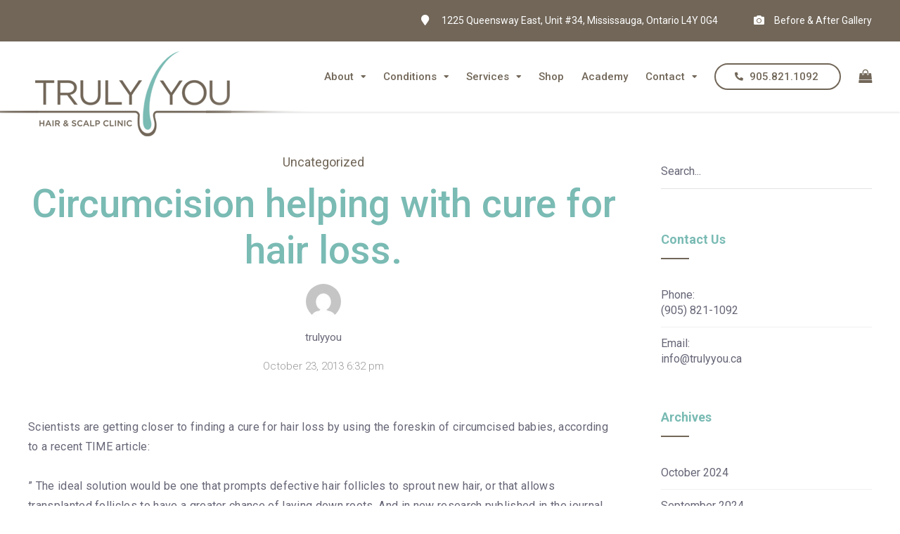

--- FILE ---
content_type: text/html; charset=UTF-8
request_url: https://www.trulyyou.ca/circumcision-helping-with-cure-for-hair-loss
body_size: 18770
content:
<!DOCTYPE html>
<html lang="en-US">

<head>
		<meta charset="UTF-8">
	<meta name="viewport" content="width=device-width, initial-scale=1, maximum-scale=1">
	<meta name="format-detection" content="telephone=no">
	<meta name="theme-color" content="#7abbb4">
	<link rel="profile" href="https://gmpg.org/xfn/11">
	<link rel="pingback" href="https://www.trulyyou.ca/xmlrpc.php">
		
	<meta name='robots' content='index, follow, max-image-preview:large, max-snippet:-1, max-video-preview:-1' />

	<!-- This site is optimized with the Yoast SEO plugin v20.9 - https://yoast.com/wordpress/plugins/seo/ -->
	<title>Circumcision helping with cure for hair loss. - Truly You</title>
	<link rel="canonical" href="https://www.trulyyou.ca/circumcision-helping-with-cure-for-hair-loss" />
	<meta property="og:locale" content="en_US" />
	<meta property="og:type" content="article" />
	<meta property="og:title" content="Circumcision helping with cure for hair loss. - Truly You" />
	<meta property="og:description" content="Scientists are getting closer to finding a cure for hair loss by using the foreskin of circumcised babies, according to &hellip;" />
	<meta property="og:url" content="https://www.trulyyou.ca/circumcision-helping-with-cure-for-hair-loss" />
	<meta property="og:site_name" content="Truly You" />
	<meta property="article:published_time" content="2013-10-23T18:32:23+00:00" />
	<meta property="article:modified_time" content="2025-12-01T17:00:27+00:00" />
	<meta name="author" content="trulyyou" />
	<script type="application/ld+json" class="yoast-schema-graph">{"@context":"https://schema.org","@graph":[{"@type":"WebPage","@id":"https://www.trulyyou.ca/circumcision-helping-with-cure-for-hair-loss","url":"https://www.trulyyou.ca/circumcision-helping-with-cure-for-hair-loss","name":"Circumcision helping with cure for hair loss. - Truly You","isPartOf":{"@id":"https://www.trulyyou.ca/#website"},"datePublished":"2013-10-23T18:32:23+00:00","dateModified":"2025-12-01T17:00:27+00:00","author":{"@id":"https://www.trulyyou.ca/#/schema/person/91111f3db2e613f95678eed8a13b87d6"},"inLanguage":"en-US","potentialAction":[{"@type":"ReadAction","target":["https://www.trulyyou.ca/circumcision-helping-with-cure-for-hair-loss"]}]},{"@type":"WebSite","@id":"https://www.trulyyou.ca/#website","url":"https://www.trulyyou.ca/","name":"Truly You","description":"Hair Solution Centre","potentialAction":[{"@type":"SearchAction","target":{"@type":"EntryPoint","urlTemplate":"https://www.trulyyou.ca/?s={search_term_string}"},"query-input":"required name=search_term_string"}],"inLanguage":"en-US"},{"@type":"Person","@id":"https://www.trulyyou.ca/#/schema/person/91111f3db2e613f95678eed8a13b87d6","name":"trulyyou","image":{"@type":"ImageObject","inLanguage":"en-US","@id":"https://www.trulyyou.ca/#/schema/person/image/","url":"https://secure.gravatar.com/avatar/e5eac387a0901fd00d8933f310429b50?s=96&d=mm&r=g","contentUrl":"https://secure.gravatar.com/avatar/e5eac387a0901fd00d8933f310429b50?s=96&d=mm&r=g","caption":"trulyyou"},"url":"https://www.trulyyou.ca/author/trulyyou"}]}</script>
	<!-- / Yoast SEO plugin. -->


<link rel='dns-prefetch' href='//fonts.googleapis.com' />
<link rel="alternate" type="application/rss+xml" title="Truly You &raquo; Feed" href="https://www.trulyyou.ca/feed" />
<link rel="alternate" type="application/rss+xml" title="Truly You &raquo; Comments Feed" href="https://www.trulyyou.ca/comments/feed" />
<script type="text/javascript">
window._wpemojiSettings = {"baseUrl":"https:\/\/s.w.org\/images\/core\/emoji\/14.0.0\/72x72\/","ext":".png","svgUrl":"https:\/\/s.w.org\/images\/core\/emoji\/14.0.0\/svg\/","svgExt":".svg","source":{"concatemoji":"https:\/\/www.trulyyou.ca\/wp-includes\/js\/wp-emoji-release.min.js?ver=6.2.8"}};
/*! This file is auto-generated */
!function(e,a,t){var n,r,o,i=a.createElement("canvas"),p=i.getContext&&i.getContext("2d");function s(e,t){p.clearRect(0,0,i.width,i.height),p.fillText(e,0,0);e=i.toDataURL();return p.clearRect(0,0,i.width,i.height),p.fillText(t,0,0),e===i.toDataURL()}function c(e){var t=a.createElement("script");t.src=e,t.defer=t.type="text/javascript",a.getElementsByTagName("head")[0].appendChild(t)}for(o=Array("flag","emoji"),t.supports={everything:!0,everythingExceptFlag:!0},r=0;r<o.length;r++)t.supports[o[r]]=function(e){if(p&&p.fillText)switch(p.textBaseline="top",p.font="600 32px Arial",e){case"flag":return s("\ud83c\udff3\ufe0f\u200d\u26a7\ufe0f","\ud83c\udff3\ufe0f\u200b\u26a7\ufe0f")?!1:!s("\ud83c\uddfa\ud83c\uddf3","\ud83c\uddfa\u200b\ud83c\uddf3")&&!s("\ud83c\udff4\udb40\udc67\udb40\udc62\udb40\udc65\udb40\udc6e\udb40\udc67\udb40\udc7f","\ud83c\udff4\u200b\udb40\udc67\u200b\udb40\udc62\u200b\udb40\udc65\u200b\udb40\udc6e\u200b\udb40\udc67\u200b\udb40\udc7f");case"emoji":return!s("\ud83e\udef1\ud83c\udffb\u200d\ud83e\udef2\ud83c\udfff","\ud83e\udef1\ud83c\udffb\u200b\ud83e\udef2\ud83c\udfff")}return!1}(o[r]),t.supports.everything=t.supports.everything&&t.supports[o[r]],"flag"!==o[r]&&(t.supports.everythingExceptFlag=t.supports.everythingExceptFlag&&t.supports[o[r]]);t.supports.everythingExceptFlag=t.supports.everythingExceptFlag&&!t.supports.flag,t.DOMReady=!1,t.readyCallback=function(){t.DOMReady=!0},t.supports.everything||(n=function(){t.readyCallback()},a.addEventListener?(a.addEventListener("DOMContentLoaded",n,!1),e.addEventListener("load",n,!1)):(e.attachEvent("onload",n),a.attachEvent("onreadystatechange",function(){"complete"===a.readyState&&t.readyCallback()})),(e=t.source||{}).concatemoji?c(e.concatemoji):e.wpemoji&&e.twemoji&&(c(e.twemoji),c(e.wpemoji)))}(window,document,window._wpemojiSettings);
</script>
<style type="text/css">
img.wp-smiley,
img.emoji {
	display: inline !important;
	border: none !important;
	box-shadow: none !important;
	height: 1em !important;
	width: 1em !important;
	margin: 0 0.07em !important;
	vertical-align: -0.1em !important;
	background: none !important;
	padding: 0 !important;
}
</style>
	<link rel='stylesheet' id='ot-google-fonts-css' href='//fonts.googleapis.com/css?family=Roboto:300,300italic,regular,italic,500,500italic,700,700italic' type='text/css' media='all' />
<link rel='stylesheet' id='sbi_styles-css' href='https://www.trulyyou.ca/wp-content/plugins/instagram-feed/css/sbi-styles.min.css?ver=6.9.1' type='text/css' media='all' />
<style id='getwooplugins-attribute-filter-style-inline-css' type='text/css'>
.storepress-search-list-wrapper{display:flex;flex-direction:column;gap:1px}.storepress-components-search-control{margin-bottom:0!important;position:relative}.storepress-components-search-control input[type=search].storepress-components-search-control__input{background:#f0f0f0;border:none;border-radius:2px;box-shadow:0 0 0 transparent;display:block;font-family:-apple-system,BlinkMacSystemFont,Segoe UI,Roboto,Oxygen-Sans,Ubuntu,Cantarell,Helvetica Neue,sans-serif;font-size:16px;height:48px;line-height:normal;margin-left:0;margin-right:0;padding:16px 48px 16px 16px;transition:box-shadow .1s linear;width:100%}@media(prefers-reduced-motion:reduce){.storepress-components-search-control input[type=search].storepress-components-search-control__input{transition-delay:0s;transition-duration:0s}}@media(min-width:600px){.storepress-components-search-control input[type=search].storepress-components-search-control__input{font-size:13px;line-height:normal}}.storepress-components-search-control input[type=search].storepress-components-search-control__input:focus{border-color:var(--wp-admin-theme-color);box-shadow:0 0 0 1px var(--wp-admin-theme-color);outline:2px solid transparent}.storepress-components-search-control input[type=search].storepress-components-search-control__input::-webkit-input-placeholder{color:rgba(30,30,30,.62)}.storepress-components-search-control input[type=search].storepress-components-search-control__input::-moz-placeholder{color:rgba(30,30,30,.62);opacity:1}.storepress-components-search-control input[type=search].storepress-components-search-control__input:-ms-input-placeholder{color:rgba(30,30,30,.62)}@media(min-width:600px){.storepress-components-search-control input[type=search].storepress-components-search-control__input{font-size:13px}}.storepress-components-search-control input[type=search].storepress-components-search-control__input:focus{background:#fff;box-shadow:inset 0 0 0 var(--wp-admin-border-width-focus) var(--wp-components-color-accent,var(--wp-admin-theme-color,#3858e9))}.storepress-components-search-control input[type=search].storepress-components-search-control__input::-moz-placeholder{color:#757575}.storepress-components-search-control input[type=search].storepress-components-search-control__input::placeholder{color:#757575}.storepress-components-search-control input[type=search].storepress-components-search-control__input::-webkit-search-cancel-button,.storepress-components-search-control input[type=search].storepress-components-search-control__input::-webkit-search-decoration,.storepress-components-search-control input[type=search].storepress-components-search-control__input::-webkit-search-results-button,.storepress-components-search-control input[type=search].storepress-components-search-control__input::-webkit-search-results-decoration{-webkit-appearance:none}.storepress-components-search-control__icon{align-items:center;bottom:0;display:flex;justify-content:center;position:absolute;right:12px;top:0;width:24px}.storepress-components-search-control__icon>svg{margin:8px 0}.storepress-components-search-control__input-wrapper{position:relative}.storepress-search-list-search-result-wrapper{border:1px solid #f0f0f0}.storepress-search-list-search-result-wrapper li,.storepress-search-list-search-result-wrapper ul{list-style:none;margin:0;padding:0}.storepress-search-list-search-result-wrapper ul{border:1px solid #f0f0f0;max-height:40vh;overflow:auto}.storepress-search-list-search-result-wrapper li{align-items:center;border-bottom:1px solid #f0f0f0;color:#2f2f2f;display:flex;font-family:-apple-system,BlinkMacSystemFont,Segoe UI,Roboto,Oxygen-Sans,Ubuntu,Cantarell,Helvetica Neue,sans-serif;font-size:13px;gap:5px;padding:8px}.storepress-search-list-search-result-wrapper li.selected,.storepress-search-list-search-result-wrapper li:hover{background-color:#f0f0f0}.storepress-search-list-search-result-wrapper li:last-child{border-bottom:none}.storepress-search-list-search-result-wrapper li input{height:20px;margin:0;padding:0;width:20px}.storepress-search-list-search-result-wrapper li input[type=radio]{-webkit-appearance:auto;box-shadow:none}.storepress-search-list-search-result-wrapper li input[type=radio]:before{display:none}.storepress-search-list-search-result-wrapper li .storepress-search-list-search-result-item{background-color:#fff}.storepress-search-list-search-result-wrapper li .storepress-search-list-search-result-item__label{cursor:pointer}.storepress-search-list-search-result-wrapper li .storepress-search-list-search-result-item__title{box-sizing:content-box;height:20px;padding:4px}.storepress-search-list-search-result-wrapper li .storepress-search-list-search-result-item__meta{background-color:#ddd;border-radius:5px;padding:4px}
.wp-block-getwooplugins-attribute-filter .filter-items{display:flex;flex-direction:column;float:none!important;gap:10px;margin:0;padding:0}.wp-block-getwooplugins-attribute-filter .filter-items li{list-style:none}.wp-block-getwooplugins-attribute-filter .filter-items.enabled-filter-display-limit-mode .filter-item:not(.selected):nth-child(n+10){display:none!important}.wp-block-getwooplugins-attribute-filter .filter-items.enabled-filter-display-limit-mode .filter-item-more{align-self:flex-end;display:flex}.wp-block-getwooplugins-attribute-filter.is-style-button .filter-items.enabled-filter-display-limit-mode .filter-item-more{align-items:center;align-self:auto}.wp-block-getwooplugins-attribute-filter .filter-item-more{display:none}.wp-block-getwooplugins-attribute-filter .filter-item{align-items:center;display:flex;flex-direction:row;gap:10px;justify-content:space-between}.wp-block-getwooplugins-attribute-filter .filter-item .item{border:2px solid #fff;box-shadow:var(--wvs-item-box-shadow,0 0 0 1px #a8a8a8);box-sizing:border-box;display:block;height:100%;transition:box-shadow .2s ease;width:100%}.wp-block-getwooplugins-attribute-filter .filter-item .item:hover{box-shadow:var(--wvs-hover-item-box-shadow,0 0 0 3px #ddd)}.wp-block-getwooplugins-attribute-filter .filter-item .text{display:inline-block;font-size:.875em}.wp-block-getwooplugins-attribute-filter .filter-item.style-squared .count,.wp-block-getwooplugins-attribute-filter .filter-item.style-squared .item{border-radius:3px}.wp-block-getwooplugins-attribute-filter .filter-item.style-rounded .item{border-radius:100%}.wp-block-getwooplugins-attribute-filter .filter-item.style-rounded .count{border-radius:12px}.wp-block-getwooplugins-attribute-filter .filter-item-wrapper{align-items:center;display:flex;gap:10px}.wp-block-getwooplugins-attribute-filter .filter-item-contents{display:flex;height:var(--wvs-archive-product-item-height,30px);justify-content:center;position:relative;width:var(--wvs-archive-product-item-width,30px)}.wp-block-getwooplugins-attribute-filter .filter-item .count{border:1px solid rgba(0,0,0,.102);color:#000;font-size:12px;line-height:10px;min-width:10px;padding:5px;text-align:center}.wp-block-getwooplugins-attribute-filter .filter-item-inner{width:100%}.wp-block-getwooplugins-attribute-filter .filter-item.selected{order:-1}.wp-block-getwooplugins-attribute-filter .filter-item.selected .item{box-shadow:var(--wvs-selected-item-box-shadow,0 0 0 2px #000)}.wp-block-getwooplugins-attribute-filter .filter-item.selected .filter-item-inner:before{background-image:var(--wvs-tick);background-position:50%;background-repeat:no-repeat;background-size:60%;content:" ";display:block;height:100%;position:absolute;width:100%}.wp-block-getwooplugins-attribute-filter .filter-item.selected .count{background:#000;border:1px solid #000;color:#fff}.wp-block-getwooplugins-attribute-filter.is-style-button .filter-items{flex-direction:row;flex-wrap:wrap}.wp-block-getwooplugins-attribute-filter.is-style-button .filter-item{border:1px solid rgba(0,0,0,.102);border-radius:3px;margin:0;padding:5px 8px 5px 5px}.wp-block-getwooplugins-attribute-filter.is-style-button .filter-item.style-rounded{border-radius:40px}.wp-block-getwooplugins-attribute-filter.is-style-button .filter-item.selected{border:1px solid #000}

</style>
<link rel='stylesheet' id='wc-blocks-vendors-style-css' href='https://www.trulyyou.ca/wp-content/plugins/woocommerce/packages/woocommerce-blocks/build/wc-blocks-vendors-style.css?ver=10.2.3' type='text/css' media='all' />
<link rel='stylesheet' id='wc-blocks-style-css' href='https://www.trulyyou.ca/wp-content/plugins/woocommerce/packages/woocommerce-blocks/build/wc-blocks-style.css?ver=10.2.3' type='text/css' media='all' />
<link rel='stylesheet' id='contact-form-7-css' href='https://www.trulyyou.ca/wp-content/plugins/contact-form-7/includes/css/styles.css?ver=5.7.7' type='text/css' media='all' />
<link rel='stylesheet' id='wp-video-popup-css' href='https://www.trulyyou.ca/wp-content/plugins/responsive-youtube-vimeo-popup/assets/css/wp-video-popup.css?ver=2.9.5' type='text/css' media='all' />
<link rel='stylesheet' id='video_popup_close_icon-css' href='https://www.trulyyou.ca/wp-content/plugins/video-popup/css/vp-close-icon/close-button-icon.css?ver=1766773234' type='text/css' media='all' />
<link rel='stylesheet' id='oba_youtubepopup_css-css' href='https://www.trulyyou.ca/wp-content/plugins/video-popup/css/YouTubePopUp.css?ver=1766773234' type='text/css' media='all' />
<style id='woocommerce-inline-inline-css' type='text/css'>
.woocommerce form .form-row .required { visibility: visible; }
</style>
<link rel='stylesheet' id='child-pages-shortcode-css-css' href='https://www.trulyyou.ca/wp-content/plugins/child-pages-shortcode/css/child-pages-shortcode.min.css?ver=1.1.4' type='text/css' media='all' />
<link rel='stylesheet' id='js_composer_front-css' href='https://www.trulyyou.ca/wp-content/plugins/js_composer/assets/css/js_composer.min.css?ver=6.5.0' type='text/css' media='all' />
<link rel='stylesheet' id='core-extend-css' href='https://www.trulyyou.ca/wp-content/plugins/core-extend/assets/css/core-extend.css?ver=1' type='text/css' media='all' />
<link rel='stylesheet' id='iksm-public-style-css' href='https://www.trulyyou.ca/wp-content/plugins/iks-menu/assets/css/public.css?ver=1.11.0' type='text/css' media='all' />
<link rel='stylesheet' id='woo-variation-swatches-css' href='https://www.trulyyou.ca/wp-content/plugins/woo-variation-swatches/assets/css/frontend.min.css?ver=1700153759' type='text/css' media='all' />
<style id='woo-variation-swatches-inline-css' type='text/css'>
:root {
--wvs-tick:url("data:image/svg+xml;utf8,%3Csvg filter='drop-shadow(0px 0px 2px rgb(0 0 0 / .8))' xmlns='http://www.w3.org/2000/svg'  viewBox='0 0 30 30'%3E%3Cpath fill='none' stroke='%23ffffff' stroke-linecap='round' stroke-linejoin='round' stroke-width='4' d='M4 16L11 23 27 7'/%3E%3C/svg%3E");

--wvs-cross:url("data:image/svg+xml;utf8,%3Csvg filter='drop-shadow(0px 0px 5px rgb(255 255 255 / .6))' xmlns='http://www.w3.org/2000/svg' width='72px' height='72px' viewBox='0 0 24 24'%3E%3Cpath fill='none' stroke='%23ff0000' stroke-linecap='round' stroke-width='0.6' d='M5 5L19 19M19 5L5 19'/%3E%3C/svg%3E");
--wvs-position:flex-start;
--wvs-single-product-large-item-width:40px;
--wvs-single-product-large-item-height:40px;
--wvs-single-product-large-item-font-size:16px;
--wvs-single-product-item-width:30px;
--wvs-single-product-item-height:30px;
--wvs-single-product-item-font-size:16px;
--wvs-archive-product-item-width:30px;
--wvs-archive-product-item-height:30px;
--wvs-archive-product-item-font-size:16px;
--wvs-tooltip-background-color:#333333;
--wvs-tooltip-text-color:#FFFFFF;
--wvs-item-box-shadow:0 0 0 1px #a8a8a8;
--wvs-item-background-color:#FFFFFF;
--wvs-item-text-color:#000000;
--wvs-hover-item-box-shadow:0 0 0 3px #DDDDDD;
--wvs-hover-item-background-color:#FFFFFF;
--wvs-hover-item-text-color:#000000;
--wvs-selected-item-box-shadow:0 0 0 2px #000000;
--wvs-selected-item-background-color:#FFFFFF;
--wvs-selected-item-text-color:#000000}
</style>
<link rel='stylesheet' id='ywcds_frontend-css' href='https://www.trulyyou.ca/wp-content/plugins/yith-donations-for-woocommerce-premium/assets/css/ywcds_frontend.css?ver=1.9.0' type='text/css' media='all' />
<link rel='stylesheet' id='parent-style-css' href='https://www.trulyyou.ca/wp-content/themes/fintech-wp/style.css?ver=6.2.8' type='text/css' media='all' />
<link rel='stylesheet' id='mnky_woocommerce_style-css' href='https://www.trulyyou.ca/wp-content/themes/fintech-wp/inc/woocommerce/woocommerce.css?ver=1.0.3' type='text/css' media='all' />
<link rel='stylesheet' id='mnky_main-css' href='https://www.trulyyou.ca/wp-content/themes/fintech-wp-child/style.css?ver=1.0.3' type='text/css' media='all' />
<style id='mnky_main-inline-css' type='text/css'>
input[type='submit'], button, #wp-calendar #today, .pricing-box .plan-badge, .scrollToTop, .widget-area .widget .tagcloud a:hover, blockquote.box-left, blockquote.box-right, blockquote.callout, .article-labels span, .archive-style-2:nth-child(odd) .post-content-bg, .archive-style-2.layout-two-column:nth-child(4n) .post-content-bg, .archive-style-2.layout-two-column:nth-child(4n+1) .post-content-bg, .rating-bar-value, .mp-container .mp-comment, #mobile-site-navigation .mobile-menu-header, #site-navigation-side ul li.menu-button-theme a, #header-container .menu-toggle-wrapper:hover span {background-color:#7abbb4;}	input[type='submit'], button{border-bottom-color: #579891;}input[type=button]:hover, input[type='submit']:hover, button:hover{border-bottom-color: #579891; background-color: #579891;}.archive-layout.format-video .post-preview:before, .archive-layout.format-gallery .post-preview:before, .archive-layout.format-link .post-preview:before{background-color:rgba(122,187,180,0.70);}.archive-layout.format-video .post-preview:hover:before, .archive-layout.format-gallery .post-preview:hover:before, .archive-layout.format-link .post-preview:hover:before{background-color:rgba(122,187,180,0.80);}::selection{background-color:#716658;}::-moz-selection{background-color:#716658;}.archive-style-2:nth-child(even) .post-content-bg, .archive-style-2.layout-two-column .post-content-bg{background-color:#716658;}		.themecolor_txt, a, a:hover, blockquote.center p, #comments span.required, #comments .comment-reply-link:hover, #comments h3.comment-reply-title #cancel-comment-reply-link:hover, #comments .comment-meta a:hover, .vc_toggle_default .vc_toggle_title .vc_toggle_icon:after, .single-post .entry-header h5 a:hover, .entry-header .entry-meta a:hover, #comments p.comment-notes:before, p.logged-in-as:before, p.must-log-in:before, .sticky .post-preview:after, .pagination a:hover, .page-links a:hover, .format-chat p:nth-child(odd):before, #comments .comment-navigation a:hover, .separator_w_icon i, .mnky_testimonials-slider .flex-control-paging li a.flex-active:after, .mnky-content-slider .flex-control-paging li a.flex-active:after, #site-navigation ul li a:hover, #site-navigation ul li.current-menu-item > a, #site-navigation ul li.megamenu ul li ul li a:hover, #site-navigation ul li.megamenu ul li.current-menu-item > a, .mnky-posts .mp-title a:hover, .mp-author a:hover, .entry-meta-blog .meta-author:hover, .meta-comments a:hover, .archive-layout .entry-category a:hover, .mp-category a:hover, .rating_aspect_value .rating-value, .rating_summary_value, .rating-stars, #mobile-site-navigation ul > li > a:hover, .mnky_team_wrapper .team_member_position, .mnky_team_wrapper .team_content_container i, .mnky_breadcrumbs a:hover span, .site-links .search_button:hover, .site-links .header_cart_link i:hover, .menu-toggle-wrapper:hover, .footer-sidebar .widget a:hover, .site-info .widget a:hover {color:#7abbb4;}			.archive-layout .entry-category, .archive-layout .entry-category a, .single-post .entry-header h5, .single-post .entry-header h5 a, .mnky_team_wrapper:hover .team_content_container i, .mnky_breadcrumbs span {color:#716658;}		input:focus, textarea:focus, blockquote.border p, blockquote.bold:after, .rating-bar-value:after, #site-navigation-side ul li.menu-button-theme a, #site-navigation-side ul li.menu-button-outline-theme a, #sidebar .widget.widget_nav_menu ul li.current-menu-item a, #sidebar.float-right .widget.widget_nav_menu ul li.current-menu-item a {border-color:#7abbb4;}		.mp-container .mp-comment:after {border-left-color:#7abbb4; border-top-color:#7abbb4;}					.woocommerce div.product span.price,.woocommerce div.product p.price,.woocommerce #content div.product span.price,.woocommerce #content div.product p.price,.woocommerce-page div.product span.price,.woocommerce-page div.product p.price,.woocommerce-page #content div.product span.price,.woocommerce-page #content div.product p.price, .woocommerce ul.products li.product .price,.woocommerce-page ul.products li.product .price, #site-header .site-links .header_cart_widget .woocommerce a:hover, woocommerce ul li.product-category:hover h3,.woocommerce ul li.product-category:hover h3 mark, .woocommerce-MyAccount-navigation ul li a:hover, .woocommerce-MyAccount-navigation ul li.is-active a, .woocommerce-MyAccount-navigation ul li a:hover:after, .woocommerce-MyAccount-navigation ul li.is-active a:after, .shop_table a:hover, .woocommerce-pagination ul li a:hover {color:#7abbb4;}							.woocommerce .widget_price_filter .ui-slider .ui-slider-handle,.woocommerce-page .widget_price_filter .ui-slider .ui-slider-handle, .woocommerce a.added_to_cart,.woocommerce-page a.added_to_cart, .woocommerce .widget_layered_nav ul li.chosen a, .woocommerce-page .widget_layered_nav ul li.chosen a, .site-links .header_cart_link .cart_product_count {background-color:#7abbb4;}					.woocommerce .widget_layered_nav ul li.chosen a, .woocommerce-page .widget_layered_nav ul li.chosen a, .woocommerce div.product .woocommerce-tabs ul.tabs li.active,.woocommerce #content div.product .woocommerce-tabs ul.tabs li.active,.woocommerce-page div.product .woocommerce-tabs ul.tabs li.active,.woocommerce-page #content div.product .woocommerce-tabs ul.tabs li.active {border-color:#7abbb4;}							.woocommerce a.button, .woocommerce .page-sidebar a.button, .woocommerce button.button,.woocommerce input.button,.woocommerce #respond input#submit,.woocommerce #content input.button,.woocommerce-page a.button,.woocommerce-page button.button,.woocommerce-page input.button,.woocommerce-page #respond input#submit,.woocommerce-page #content input.button, .woocommerce a.button.alt,.woocommerce button.button.alt,.woocommerce input.button.alt,.woocommerce #respond input#submit.alt,.woocommerce #content input.button.alt,.woocommerce-page a.button.alt,.woocommerce-page button.button.alt,.woocommerce-page input.button.alt,.woocommerce-page #respond input#submit.alt,.woocommerce-page #content input.button.alt, .woocommerce .widget_price_filter .ui-slider .ui-slider-handle,.woocommerce-page .widget_price_filter .ui-slider .ui-slider-handle, .woocommerce a.added_to_cart,.woocommerce-page a.added_to_cart, .woocommerce .widget_layered_nav ul li.chosen a, .woocommerce-page .widget_layered_nav ul li.chosen a {background-color:#7abbb4; border-bottom-color: #579891;}							.woocommerce a.button:hover, .woocommerce .page-sidebar a.button:hover, .woocommerce button.button:hover,.woocommerce input.button:hover,.woocommerce #respond input#submit:hover,.woocommerce #content input.button:hover,.woocommerce-page a.button:hover,.woocommerce-page button.button:hover,.woocommerce-page input.button:hover,.woocommerce-page #respond input#submit:hover,.woocommerce-page #content input.button:hover, .woocommerce a.button.alt:hover,.woocommerce button.button.alt:hover,.woocommerce input.button.alt:hover,.woocommerce #respond input#submit.alt:hover,.woocommerce #content input.button.alt:hover,.woocommerce-page a.button.alt:hover,.woocommerce-page button.button.alt:hover,.woocommerce-page input.button.alt:hover,.woocommerce-page #respond input#submit.alt:hover,.woocommerce-page #content input.button.alt:hover{border-bottom-color: #579891; background-color: #579891;}		.woocommerce td.product-name dl.variation dt, .woocommerce-page td.product-name dl.variation dt {color:#716658;}			.woocommerce th, .woocommerce .shop_attributes th, .woocommerce #order_review tr.order-total td, .woocommerce .cart-collaterals .cart_totals tr.order-total td,.woocommerce-page .cart-collaterals .cart_totals tr.order-total td, .woocommerce form .form-row label,.woocommerce-page form .form-row label, .woocommerce form  legend,.woocommerce-page form legend {color:#7abbb4}				.site-links .header_cart_widget .woocommerce .total {color:#7abbb4}#site-header .site-links .header_cart_widget .woocommerce, #site-header .site-links .header_cart_widget .woocommerce .total, #site-header .site-links .header_cart_widget .woocommerce a {color:#716658}#main, #site-header #header-container, #top-bar, #mobile-site-header, #container, .inner, .page-header, .header-search, .header-search .search-input {max-width:1200px; }#site-navigation ul li.megamenu > ul{max-width:1200px; left: calc(50% - 600px);}@media only screen and (max-width : 1200px){#site-navigation .menu-container ul li.megamenu > ul{left:0;}}@media only screen and (max-width : 1260px){.searchform-wrapper {padding:0 30px;} .header-search .toggle-header-search {right:30px;}}#mobile-site-header{width:100% !important;}#site-header, #site-header #header-wrapper {height:100px;}#site-header, #site-header #header-wrapper, #mobile-site-header {background-color:#ffffff;}#site-header #header-wrapper {box-shadow:0px 1px 3px rgba(0,0,0,0.12);} #site-header.header-overlay #header-wrapper {box-shadow:none;}#top-bar-wrapper, #top-bar .widget_nav_menu ul li ul{background:#716658}#top-bar-wrapper .widget, #top-bar-wrapper .widget a, #top-bar .widget-title, #top-bar .search-input {color:#ffffff}#top-bar-wrapper .widget a:hover{color:#ffffff}#site-navigation ul > li > a, .site-links .menu-toggle-wrapper, .site-links .header_cart_wrapper, .site-links .search_button, #site-logo .site-title, #site-navigation #menu-sidebar {line-height:100px}.header-search .search-input {height:100px}#site-navigation ul li a, .site-links .search_button, .site-links .header_cart_link i, .toggle-mobile-menu i, #mobile-site-header #mobile-site-logo h1.site-title a, #mobile-site-header .toggle-mobile-menu i, .header-search .search-input, .menu-toggle-wrapper {color:#716658}.header-search .toggle-header-search span, #header-container .menu-toggle-wrapper span {background-color:#716658}#site-navigation ul li ul li a, #site-navigation ul li ul li a:hover, #site-navigation ul li ul li.current-menu-item > a {color:#716658}#site-navigation ul li.megamenu > ul > li > a, #site-navigation ul li.megamenu > ul > li > a:hover{color:#716658 !important}#mobile-site-header{background:#ffffff}#mobile-site-header .toggle-mobile-menu i, #mobile-site-header #mobile-site-logo h1.site-title a {color:#716658}.page-sidebar .widget{color:#666677}.page-sidebar .widget .widget-title:after  {background:#716658}.meta-date {margin-right:0px;}body, select, textarea, input, button{font-family: "Roboto",Arial,Helvetica,sans-serif;}body{color:#666677; font-size:16px}#content h4.wpb_toggle, .mp-author a, .entry-meta-blog .meta-author, .meta-comments a, .entry-header .entry-meta, .entry-header .entry-meta a, .pagination a, .page-links a, #comments .comment-meta a, #comments .comment-reply-link, #comments h3.comment-reply-title #cancel-comment-reply-link, #comments .comment-navigation a, .mnky_breadcrumbs a span, .mnky-content-box, .mnky-accordion.vc_tta-style-classic.vc_tta.vc_general .vc_tta-panel-title > a {color:#666677;}#site-navigation, #site-navigation ul li a, .site-links .menu-toggle-wrapper{font-family: "Roboto",Arial,Helvetica,sans-serif;;font-weight:500;}.single-post .entry-content, .single-post .post_lead_content {font-size:16px}h1{font-size:30px}h2{font-size:24px}h3{font-size:20px}h4{font-size:18px}h5{font-size:16px}h6{font-size:14px}h1, h2, h3, h4, h5, h6, h1 a, h2 a, h3 a, h4 a, h5 a, h6 a {color:#7abbb4}#site-logo .site-title a:hover, #comments .comment-author .fn, .mnky_counter_wrapper .count_data, .mnky-accordion.vc_tta-style-classic.vc_tta.vc_general .vc_tta-panel.vc_active .vc_tta-panel-title > a {color:#7abbb4}.footer-sidebar{background-color:#716658}.footer-sidebar .vc_col-sm-3:nth-child(1) {width:20%}.footer-sidebar .vc_col-sm-3:nth-child(2) {width:20%}.footer-sidebar .vc_col-sm-3:nth-child(3) {width:20%}.footer-sidebar .vc_col-sm-3:nth-child(4) {width:40%}.site-info{background-color:#716658}.site-info {text-align:center}.woocommerce ul.products li.product .woocommerce-loop-product__title {    min-height: 47px;}a.button.product_type_simple.ajax_add_to_cart {    display: none;}a.button.product_type_simple.add_to_cart_button.ajax_add_to_cart {    display: block;}.product-categories > li > a {   background: #f3f3f3;   padding: 8px;   width: 100%;   display: block;}.product-categories > li {  padding-top: 0!important;}.children a {   background: none;   padding: 0;}ul.children {   padding-top: 7px!important;   padding-bottom: 7px;   padding-left: 20px;}/*ul.children .current-cat*/.current-cat > a {   text-decoration:underline;}
</style>
<link rel='stylesheet' id='vc_font_awesome_5_shims-css' href='https://www.trulyyou.ca/wp-content/plugins/js_composer/assets/lib/bower/font-awesome/css/v4-shims.min.css?ver=6.5.0' type='text/css' media='all' />
<link rel='stylesheet' id='vc_font_awesome_5-css' href='https://www.trulyyou.ca/wp-content/plugins/js_composer/assets/lib/bower/font-awesome/css/all.min.css?ver=6.5.0' type='text/css' media='all' />
<link rel='stylesheet' id='youtube-channel-gallery-css' href='https://www.trulyyou.ca/wp-content/plugins/youtube-channel-gallery/styles.css?ver=6.2.8' type='text/css' media='all' />
<link rel='stylesheet' id='jquery.magnific-popup-css' href='https://www.trulyyou.ca/wp-content/plugins/youtube-channel-gallery/magnific-popup.css?ver=6.2.8' type='text/css' media='all' />
<link rel='stylesheet' id='fancybox-css' href='https://www.trulyyou.ca/wp-content/plugins/easy-fancybox/fancybox/1.5.4/jquery.fancybox.min.css?ver=6.2.8' type='text/css' media='screen' />
<link rel='stylesheet' id='font-awesome-css' href='https://www.trulyyou.ca/wp-content/plugins/yith-donations-for-woocommerce-premium/plugin-fw/assets/fonts/font-awesome/font-awesome.min.css?ver=4.7.0' type='text/css' media='all' />
<style id='font-awesome-inline-css' type='text/css'>
[data-font="FontAwesome"]:before {font-family: 'FontAwesome' !important;content: attr(data-icon) !important;speak: none !important;font-weight: normal !important;font-variant: normal !important;text-transform: none !important;line-height: 1 !important;font-style: normal !important;-webkit-font-smoothing: antialiased !important;-moz-osx-font-smoothing: grayscale !important;}
</style>
<script type='text/javascript' src='https://www.trulyyou.ca/wp-includes/js/jquery/jquery.min.js?ver=3.6.4' id='jquery-core-js'></script>
<script type='text/javascript' src='https://www.trulyyou.ca/wp-includes/js/jquery/jquery-migrate.min.js?ver=3.4.0' id='jquery-migrate-js'></script>
<script type='text/javascript' src='https://www.trulyyou.ca/wp-content/plugins/video-popup/js/YouTubePopUp.jquery.js?ver=1766773234' id='oba_youtubepopup_plugin-js'></script>
<script type='text/javascript' src='https://www.trulyyou.ca/wp-content/plugins/video-popup/js/YouTubePopUp.js?ver=1766773234' id='oba_youtubepopup_activate-js'></script>
<script type='text/javascript' src='https://www.trulyyou.ca/wp-content/plugins/woocommerce/assets/js/jquery-blockui/jquery.blockUI.min.js?ver=2.7.0-wc.7.8.0' id='jquery-blockui-js'></script>
<script type='text/javascript' id='wc-add-to-cart-js-extra'>
/* <![CDATA[ */
var wc_add_to_cart_params = {"ajax_url":"\/wp-admin\/admin-ajax.php","wc_ajax_url":"\/?wc-ajax=%%endpoint%%","i18n_view_cart":"View cart","cart_url":"https:\/\/www.trulyyou.ca\/cart","is_cart":"","cart_redirect_after_add":"no"};
/* ]]> */
</script>
<script type='text/javascript' src='https://www.trulyyou.ca/wp-content/plugins/woocommerce/assets/js/frontend/add-to-cart.min.js?ver=7.8.0' id='wc-add-to-cart-js'></script>
<script type='text/javascript' src='https://www.trulyyou.ca/wp-content/plugins/child-pages-shortcode/js/child-pages-shortcode.min.js?ver=1.1.4' id='child-pages-shortcode-js'></script>
<script type='text/javascript' src='https://www.trulyyou.ca/wp-content/plugins/iks-menu/assets/js/public.js?ver=1.11.0' id='iksm-public-script-js'></script>
<script type='text/javascript' src='https://www.trulyyou.ca/wp-content/plugins/iks-menu/assets/js/menu.js?ver=1.11.0' id='iksm-menu-script-js'></script>
<script type='text/javascript' src='https://www.trulyyou.ca/wp-content/plugins/js_composer/assets/js/vendors/woocommerce-add-to-cart.js?ver=6.5.0' id='vc_woocommerce-add-to-cart-js-js'></script>
<link rel="https://api.w.org/" href="https://www.trulyyou.ca/wp-json/" /><link rel="alternate" type="application/json" href="https://www.trulyyou.ca/wp-json/wp/v2/posts/2315" /><link rel="EditURI" type="application/rsd+xml" title="RSD" href="https://www.trulyyou.ca/xmlrpc.php?rsd" />
<link rel="wlwmanifest" type="application/wlwmanifest+xml" href="https://www.trulyyou.ca/wp-includes/wlwmanifest.xml" />
<meta name="generator" content="WordPress 6.2.8" />
<meta name="generator" content="WooCommerce 7.8.0" />
<link rel='shortlink' href='https://www.trulyyou.ca/?p=2315' />
<link rel="alternate" type="application/json+oembed" href="https://www.trulyyou.ca/wp-json/oembed/1.0/embed?url=https%3A%2F%2Fwww.trulyyou.ca%2Fcircumcision-helping-with-cure-for-hair-loss" />
<link rel="alternate" type="text/xml+oembed" href="https://www.trulyyou.ca/wp-json/oembed/1.0/embed?url=https%3A%2F%2Fwww.trulyyou.ca%2Fcircumcision-helping-with-cure-for-hair-loss&#038;format=xml" />
<!-- Track Contact Goals -->
<script>
document.addEventListener( 'wpcf7mailsent', function( event ) {
gtag('event', 'submit', {
  'event_category': 'Contact Form'
});
}, false );
</script>
<!-- End Track Contact Goals -->

<!-- Global site tag (gtag.js) - Google Analytics -->
<script async src="https://www.googletagmanager.com/gtag/js?id=UA-16725302-20"></script>
<script>
  window.dataLayer = window.dataLayer || [];
  function gtag(){dataLayer.push(arguments);}
  gtag('js', new Date());

  gtag('config', 'UA-16725302-20');
  gtag('config', 'AW-741656446');
</script>
<!-- End Global site tag (gtag.js) - Google Analytics -->		<script type='text/javascript'>
			var video_popup_unprm_general_settings = {
    			'unprm_r_border': 'true'
			};
		</script>
	<style type="text/css" id="iksm-dynamic-style"></style>	<noscript><style>.woocommerce-product-gallery{ opacity: 1 !important; }</style></noscript>
	<meta name="generator" content="Powered by WPBakery Page Builder - drag and drop page builder for WordPress."/>
<link rel="icon" href="https://www.trulyyou.ca/wp-content/uploads/2021/03/cropped-truly-favicon-full-32x32.png" sizes="32x32" />
<link rel="icon" href="https://www.trulyyou.ca/wp-content/uploads/2021/03/cropped-truly-favicon-full-192x192.png" sizes="192x192" />
<link rel="apple-touch-icon" href="https://www.trulyyou.ca/wp-content/uploads/2021/03/cropped-truly-favicon-full-180x180.png" />
<meta name="msapplication-TileImage" content="https://www.trulyyou.ca/wp-content/uploads/2021/03/cropped-truly-favicon-full-270x270.png" />
<noscript><style> .wpb_animate_when_almost_visible { opacity: 1; }</style></noscript></head>
	
<body class="post-template-default single single-post postid-2315 single-format-standard theme-fintech-wp country-US wcacr-rendered-2025-12-26-18-20-34 wcacr-rendered-time1766755234 wcacr-shipping-country-CA wcacr-billing-country-CA woocommerce-no-js woo-variation-swatches wvs-behavior-blur-no-cross wvs-theme-fintech-wp-child wvs-show-label wvs-tooltip sticky-sidebar wpb-js-composer js-comp-ver-6.5.0 vc_responsive" id="site-body" itemscope itemtype="http://schema.org/WebPage">
		
	<div id="wrapper">
		
	<div id="top-bar-wrapper" class="clearfix">
		<div id="top-bar" itemscope itemtype="http://schema.org/WPSideBar">
				
			
							<div id="topright-widget-area" class="clearfix">
					<div id="text-6" class="widget widget_text">			<div class="textwidget"><div class="clearfix mnky_custom-list-item li_small last"><i class="fas fa-map-marker" style="color:#ffffff"></i>1225 Queensway East, Unit #34, Mississauga, Ontario L4Y 0G4 </div>
</div>
		</div><div id="text-5" class="widget widget_text">			<div class="textwidget"><div class="clearfix mnky_custom-list-item li_small last"><i class="fas fa-camera" style="color:#ffffff"></i><a href="/before-after-gallery">Before &amp; After Gallery</a></div>
</div>
		</div>				</div>
				
		</div>
	</div>
	
		
			


	
<header id="mobile-site-header" class="mobile-header">
	<div id="mobile-site-logo">
		<a href="https://www.trulyyou.ca/">
				<img src="https://www.trulyyou.ca/wp-content/uploads/2017/01/logo.png" width="" height="" alt="Truly You" class="default-logo" />
				<img src="https://www.trulyyou.ca/wp-content/uploads/2017/01/logo-retina.png" width="" height="" alt="Truly You" class="retina-logo" />
			</a>	</div>	
	
	<div id="mobile-header-sidebar" class="clearfix">
		<div id="text-15" class="widget widget_text">			<div class="textwidget"><a href="tel:9058211092"><i style="color:#716658; margin-right:22px; margin-top:5px; font-size:20px;" class="fas fa-phone-alt" aria-hidden="true"></i></a></div>
		</div><div id="custom_html-2" class="widget_text widget widget_custom_html"><div class="textwidget custom-html-widget"><a href="/booking"><i style="color:#716658; margin-top:5px; font-size:22px;" class="fa fa-calendar-plus-o" aria-hidden="true"></i></a></div></div><div id="custom_html-4" class="widget_text widget widget_custom_html"><div class="textwidget custom-html-widget">
    <div class="site-links menu-float-left">
        <div>
            <a href="https://www.trulyyou.ca/cart" title="View your shopping cart" class="header_cart_link">
                		<span class="header_cart_button">
			<i class="fa fa-shopping-bag"></i>
					</span>	
		
            </a>
        </div>
    </div></div></div>	</div>
	
	
	<a href="#mobile-site-navigation" class="toggle-mobile-menu"><i class="fa fa-bars"></i></a>	
</header>	
	
	

	<header id="site-header" class="header-style-default" itemscope itemtype="http://schema.org/WPHeader">
		<div id="header-wrapper">
			<div id="header-container" class="clearfix">
				<div id="site-logo">
					<a href="https://www.trulyyou.ca/">
				<img src="https://www.trulyyou.ca/wp-content/uploads/2017/01/logo.png" width="" height="" alt="Truly You" class="default-logo" />
				<img src="https://www.trulyyou.ca/wp-content/uploads/2017/01/logo-retina.png" width="" height="" alt="Truly You" class="retina-logo" />
			</a>				</div>			
				
				<div id="site-navigation" class="menu-float-right" itemscope itemtype="http://schema.org/SiteNavigationElement">
					<nav id="primary-navigation" class="menu-container"><ul id="menu-main-menu-new" class="menu"><li id="menu-item-25887" class="hide-desktop menu-item menu-item-type-post_type menu-item-object-page menu-item-home menu-item-25887"><a href="https://www.trulyyou.ca/">Home</a></li>
<li id="menu-item-6104" class="megamenu columns-3 menu-item menu-item-type-custom menu-item-object-custom menu-item-has-children menu-item-6104"><a>About</a>
<ul class="sub-menu">
	<li id="menu-item-6105" class="menu-item menu-item-type-custom menu-item-object-custom menu-item-has-children menu-item-6105"><a>ABOUT US</a>
	<ul class="sub-menu">
		<li id="menu-item-6106" class="menu-item menu-item-type-post_type menu-item-object-page menu-item-6106"><a href="https://www.trulyyou.ca/company-profile">Company Profile</a></li>
		<li id="menu-item-37660" class="menu-item menu-item-type-post_type menu-item-object-page menu-item-37660"><a href="https://www.trulyyou.ca/partners">Partners</a></li>
		<li id="menu-item-6110" class="menu-item menu-item-type-post_type menu-item-object-page menu-item-6110"><a href="https://www.trulyyou.ca/events">News &#038; Events</a></li>
		<li id="menu-item-36066" class="menu-item menu-item-type-post_type menu-item-object-page menu-item-36066"><a href="https://www.trulyyou.ca/careers">Careers</a></li>
		<li id="menu-item-7853" class="menu-item menu-item-type-post_type menu-item-object-page menu-item-7853"><a href="https://www.trulyyou.ca/financing">Financing</a></li>
	</ul>
</li>
	<li id="menu-item-6108" class="menu-item menu-item-type-custom menu-item-object-custom menu-item-has-children menu-item-6108"><a>GALLERY</a>
	<ul class="sub-menu">
		<li id="menu-item-6121" class="menu-item menu-item-type-post_type menu-item-object-page menu-item-6121"><a href="https://www.trulyyou.ca/before-after-gallery">Before/After</a></li>
		<li id="menu-item-6120" class="menu-item menu-item-type-post_type menu-item-object-page menu-item-6120"><a href="https://www.trulyyou.ca/videos">Videos</a></li>
	</ul>
</li>
	<li id="menu-item-6107" class="last-column menu-item menu-item-type-custom menu-item-object-custom menu-item-has-children menu-item-6107"><a>MEDIA</a>
	<ul class="sub-menu">
		<li id="menu-item-36067" class="menu-item menu-item-type-post_type menu-item-object-page menu-item-36067"><a href="https://www.trulyyou.ca/articles.asp">Articles</a></li>
		<li id="menu-item-37012" class="menu-item menu-item-type-post_type menu-item-object-page current_page_parent menu-item-37012"><a href="https://www.trulyyou.ca/blog">Blog</a></li>
	</ul>
</li>
</ul>
</li>
<li id="menu-item-6122" class="megamenu columns-2 menu-item menu-item-type-custom menu-item-object-custom menu-item-has-children menu-item-6122"><a>Conditions</a>
<ul class="sub-menu">
	<li id="menu-item-6123" class="menu-item menu-item-type-custom menu-item-object-custom menu-item-has-children menu-item-6123"><a>HAIR LOSS</a>
	<ul class="sub-menu">
		<li id="menu-item-6149" class="menu-item menu-item-type-post_type menu-item-object-page menu-item-6149"><a href="https://www.trulyyou.ca/causes-of-hair-loss.asp">About Hair Loss</a></li>
		<li id="menu-item-6134" class="menu-item menu-item-type-post_type menu-item-object-page menu-item-6134"><a href="https://www.trulyyou.ca/causes-genetic-hair-loss.asp">Genetic Hair Loss</a></li>
		<li id="menu-item-6128" class="menu-item menu-item-type-post_type menu-item-object-page menu-item-6128"><a href="https://www.trulyyou.ca/causes-alopecia.asp">Autoimmune Hair Loss (Alopecia)</a></li>
		<li id="menu-item-36068" class="menu-item menu-item-type-post_type menu-item-object-page menu-item-36068"><a href="https://www.trulyyou.ca/causes-reactional-hair-loss.asp">Reactional Hair Loss (Telogen Effluvium)</a></li>
		<li id="menu-item-6132" class="menu-item menu-item-type-post_type menu-item-object-page menu-item-6132"><a href="https://www.trulyyou.ca/articles-causes-of-hair-loss-chemotherapy.asp">Chemotherapy &#038; Radiation</a></li>
		<li id="menu-item-6129" class="menu-item menu-item-type-post_type menu-item-object-page menu-item-6129"><a href="https://www.trulyyou.ca/articles-hair-loss-due-to-physiological-conditions.asp">Trichotillomania</a></li>
	</ul>
</li>
	<li id="menu-item-6124" class="last-column menu-item menu-item-type-custom menu-item-object-custom menu-item-has-children menu-item-6124"><a>SCALP DISORDERS</a>
	<ul class="sub-menu">
		<li id="menu-item-37661" class="menu-item menu-item-type-post_type menu-item-object-page menu-item-37661"><a href="https://www.trulyyou.ca/about-scalp-disorders">About Scalp Disorder</a></li>
		<li id="menu-item-37665" class="menu-item menu-item-type-post_type menu-item-object-page menu-item-37665"><a href="https://www.trulyyou.ca/seborrheic-dermatitis-sd">Seborrheic Dermatitis</a></li>
		<li id="menu-item-37664" class="menu-item menu-item-type-post_type menu-item-object-page menu-item-37664"><a href="https://www.trulyyou.ca/psoriasis-of-the-scalp">Psoriasis</a></li>
		<li id="menu-item-37663" class="menu-item menu-item-type-post_type menu-item-object-page menu-item-37663"><a href="https://www.trulyyou.ca/eczema-of-the-scalp">Eczema</a></li>
		<li id="menu-item-37662" class="menu-item menu-item-type-post_type menu-item-object-page menu-item-37662"><a href="https://www.trulyyou.ca/folliculitis">Folliculitis</a></li>
	</ul>
</li>
</ul>
</li>
<li id="menu-item-6147" class="megamenu columns-4 menu-item menu-item-type-custom menu-item-object-custom menu-item-has-children menu-item-6147"><a>Services</a>
<ul class="sub-menu">
	<li id="menu-item-6152" class="menu-item menu-item-type-custom menu-item-object-custom menu-item-has-children menu-item-6152"><a>TRICHOLOGY</a>
	<ul class="sub-menu">
		<li id="menu-item-6156" class="menu-item menu-item-type-post_type menu-item-object-page menu-item-6156"><a href="https://www.trulyyou.ca/trichology">About Trichology</a></li>
		<li id="menu-item-36070" class="menu-item menu-item-type-post_type menu-item-object-page menu-item-36070"><a href="https://www.trulyyou.ca/trichology-consultation-toronto">Hair &#038; Scalp Analysis</a></li>
		<li id="menu-item-36071" class="menu-item menu-item-type-post_type menu-item-object-page menu-item-36071"><a href="https://www.trulyyou.ca/labs">Lab Services</a></li>
		<li id="menu-item-6154" class="menu-item menu-item-type-post_type menu-item-object-page menu-item-6154"><a href="https://www.trulyyou.ca/treatments">Treatment Packages</a></li>
		<li id="menu-item-32048" class="menu-item menu-item-type-post_type menu-item-object-page menu-item-32048"><a href="https://www.trulyyou.ca/alma-ted-treatment-toronto">Alma TED</a></li>
		<li id="menu-item-42203" class="menu-item menu-item-type-post_type menu-item-object-page menu-item-42203"><a href="https://www.trulyyou.ca/low-level-laser-hair-therapy-toronto">Laser Therapy</a></li>
		<li id="menu-item-6155" class="menu-item menu-item-type-post_type menu-item-object-page menu-item-6155"><a href="https://www.trulyyou.ca/products/crlab-trichology">Trichology Products</a></li>
	</ul>
</li>
	<li id="menu-item-34840" class="menu-item menu-item-type-custom menu-item-object-custom menu-item-has-children menu-item-34840"><a>HAIR REPLACEMENT</a>
	<ul class="sub-menu">
		<li id="menu-item-36072" class="menu-item menu-item-type-post_type menu-item-object-page menu-item-36072"><a href="https://www.trulyyou.ca/hairenhancement.asp">Hair Enhancement</a></li>
		<li id="menu-item-36074" class="menu-item menu-item-type-post_type menu-item-object-page menu-item-36074"><a href="https://www.trulyyou.ca/cesare.ragazzi.cnc">CNC Prosthetic</a></li>
		<li id="menu-item-36075" class="menu-item menu-item-type-post_type menu-item-object-page menu-item-36075"><a href="https://www.trulyyou.ca/comfort.asp">Medical Wigs (Comfort Program)</a></li>
		<li id="menu-item-6167" class="menu-item menu-item-type-post_type menu-item-object-page menu-item-6167"><a href="https://www.trulyyou.ca/products/hair-extensions">Extensions</a></li>
		<li id="menu-item-36150" class="menu-item menu-item-type-post_type menu-item-object-page menu-item-36150"><a href="https://www.trulyyou.ca/mens-hair-replacement">For Men</a></li>
		<li id="menu-item-36076" class="menu-item menu-item-type-post_type menu-item-object-page menu-item-36076"><a href="https://www.trulyyou.ca/solutions/comfort-program/junior-wigs-for-children">For Children</a></li>
		<li id="menu-item-6168" class="menu-item menu-item-type-post_type menu-item-object-page menu-item-6168"><a href="https://www.trulyyou.ca/headcovering.asp">Head Scarves &#038; Accessories</a></li>
	</ul>
</li>
	<li id="menu-item-6161" class="menu-item menu-item-type-custom menu-item-object-custom menu-item-has-children menu-item-6161"><a>WELLNESS</a>
	<ul class="sub-menu">
		<li id="menu-item-36077" class="menu-item menu-item-type-post_type menu-item-object-page menu-item-36077"><a href="https://www.trulyyou.ca/nutrition">Nutrition</a></li>
		<li id="menu-item-36078" class="menu-item menu-item-type-post_type menu-item-object-page menu-item-36078"><a href="https://www.trulyyou.ca/cbd">CBD Therapy</a></li>
		<li id="menu-item-36079" class="menu-item menu-item-type-post_type menu-item-object-page menu-item-36079"><a href="https://www.trulyyou.ca/hair-spa">Head Spa</a></li>
	</ul>
</li>
	<li id="menu-item-6169" class="last-column menu-item menu-item-type-custom menu-item-object-custom menu-item-has-children menu-item-6169"><a>BEAUTY</a>
	<ul class="sub-menu">
		<li id="menu-item-36080" class="menu-item menu-item-type-post_type menu-item-object-page menu-item-36080"><a href="https://www.trulyyou.ca/holisticbeauty">Microneedling &#038; Celluma LED Therapy</a></li>
		<li id="menu-item-36083" class="menu-item menu-item-type-custom menu-item-object-custom menu-item-36083"><a href="https://www.trulyyou.ca/product-category/cr-lab/extracare">Products</a></li>
	</ul>
</li>
</ul>
</li>
<li id="menu-item-36065" class="menu-item menu-item-type-post_type menu-item-object-page menu-item-36065"><a href="https://www.trulyyou.ca/store">Shop</a></li>
<li id="menu-item-28257" class="menu-item menu-item-type-post_type menu-item-object-page menu-item-28257"><a href="https://www.trulyyou.ca/academy">Academy</a></li>
<li id="menu-item-36113" class="menu-item menu-item-type-custom menu-item-object-custom menu-item-has-children menu-item-36113"><a>Contact</a>
<ul class="sub-menu">
	<li id="menu-item-6176" class="menu-item menu-item-type-post_type menu-item-object-page menu-item-6176"><a href="https://www.trulyyou.ca/contact-us">Contact Us</a></li>
	<li id="menu-item-36114" class="menu-item menu-item-type-post_type menu-item-object-page menu-item-36114"><a href="https://www.trulyyou.ca/booking">Book Online</a></li>
</ul>
</li>
<li id="menu-item-6189" class="menu-button-outline menu-item menu-item-type-custom menu-item-object-custom menu-item-6189"><a href="tel:905.821.1092"><i class="fas fa-phone-alt" aria-hidden="true"></i> 905.821.1092</a></li>
</ul></nav>					
						
	
					<div class="site-links menu-float-right">
													<div class="header_cart_wrapper">
								<a href="https://www.trulyyou.ca/cart" title="View your shopping cart" class="header_cart_link" >
											<span class="header_cart_button">
			<i class="fa fa-shopping-bag"></i>
					</span>	
										</a>	
								<div class="header_cart_widget"><div class="widget woocommerce widget_shopping_cart"><div class="widget_shopping_cart_content"></div></div></div>							</div>
																					
																
					</div>
				
									</div><!-- #site-navigation -->
												
				
			</div><!-- #header-container -->
		</div><!-- #header-wrapper -->	
	</header><!-- #site-header -->
	
	
		

		
		
		
		
		<div id="main" class="clearfix">

	
	<div id="container" class="clearfix">
			<div id="content" class="float-left">
						
			
				
	<article itemtype="http://schema.org/Article" itemscope="" id="post-2315" class="single-layout clearfix post-2315 post type-post status-publish format-standard hentry category-uncategorized" >
	
	<link itemprop="mainEntityOfPage" href="https://www.trulyyou.ca/circumcision-helping-with-cure-for-hair-loss" />
					<header class="entry-header clearfix">
					
									<h5><a href="https://www.trulyyou.ca/category/uncategorized" rel="category tag">Uncategorized</a></h5>
								<h1 itemprop="headline" class="entry-title">Circumcision helping with cure for hair loss.</h1>
				<div class="entry-meta"><span class="meta-author-image"><img alt='' src='https://secure.gravatar.com/avatar/e5eac387a0901fd00d8933f310429b50?s=50&#038;d=mm&#038;r=g' srcset='https://secure.gravatar.com/avatar/e5eac387a0901fd00d8933f310429b50?s=100&#038;d=mm&#038;r=g 2x' class='avatar avatar-50 photo' height='50' width='50' loading='lazy' decoding='async'/></span><a class="meta-author url" href="https://www.trulyyou.ca/author/trulyyou" title="View all posts by trulyyou" rel="author"><span itemprop="author" itemscope itemtype="http://schema.org/Person"><span itemprop="name">trulyyou</span></span></a><span class="meta-date"><time class="published" datetime="2013-10-23T18:32:23-04:00" itemprop="datePublished">October 23, 2013 6:32 pm</time><time class="meta-date-modified updated" datetime="2025-12-01T12:00:27-05:00" itemprop="dateModified">December 1, 2025</time></span></div>				
				</header><!-- .entry-header -->
				
		<div class="entry-content-wrapper clearfix">
					
						
				
		
	
		
			
		
		<div itemprop="articleBody" class="entry-content clearfix">
			<p>Scientists are getting closer to finding a cure for hair loss by using the foreskin of circumcised babies, according to a recent TIME article:</p>
<p>&#8221; The ideal solution would be one that prompts defective hair follicles to sprout new hair, or that allows transplanted follicles to have a greater chance of laying down roots. And in new research published in the journal Proceedings of the National Academy of Sciences, scientists led by a team at Columbia University Medical Center reveal one potentially robust way of accomplishing this feat. Working from the knowledge that hair follicles may need just the right cellular and molecular environment to do their job, the scientists transplanted not just the hair follicles, which serve as the root for new hair growth, but the dermal papilla cells that accompany them&#8230;&#8230;&#8230;The hairs were still small, but the researchers are encouraged because they used human skin that normally is completely hairless — the foreskins from circumcised babies &#8221;</p>
<p>Indeed it seems we may see a solution to hair loss in the future beyond the traditional methods we use today. For many men and women the ability to re grow some of their own hair naturally is enough. Will the new hair help them achieve the look and amount of hair they are after? That is yet to be seen. In a society where hair is an important factor in our general appearance, and getting it to look just right as quickly as possible is imperative, timely surgical procedures may not be everyone&#8217;s cup of tea. That&#8217;s the point. We are all unique and our hair needs vary and they will continue to do so. Keeping informed and working with a centre that offers a variety of solutions is important. A consultation is your best first step.</p>
<p>Reference: http://healthland.time.com/2013/10/21/closer-to-a-cure-for-baldness/</p>
		</div><!-- .entry-content -->
		</div><!-- .entry-content wrapper -->
				
				
		
	
						<div class="mnky-post-links clearfix"><span class="previous-post-link"><span class="previous-post-title">Previous Article</span><a href="https://www.trulyyou.ca/october-2013-radio-promotion" rel="prev">October 2013 FREE HAIR Promo</a></span><span class="next-post-link"><span class="previous-post-title">Next Article</span><a href="https://www.trulyyou.ca/promotion-for-nov-dec-2013" rel="next">Free Hair and Scalp Products. Click here to find out more&#8230;</a></span></div>	
			
				
				
				
		<div class="hidden-meta" itemprop="publisher" itemscope itemtype="https://schema.org/Organization">
			<div class="hidden-meta" itemprop="logo" itemscope itemtype="https://schema.org/ImageObject">
			<meta itemprop="url" content="https://www.trulyyou.ca/wp-content/uploads/2017/01/logo.png">
			<meta itemprop="width" content="">
			<meta itemprop="height" content="">
			</div>
			<meta itemprop="name" content="Truly You">
		</div>		
	</article><!-- #post-2315 -->
	
					

	
							
										
			
					
		</div><!-- #content -->
				
		<div itemscope itemtype="http://schema.org/WPSideBar" id="sidebar" class="float-right">
			
<aside class="page-sidebar" itemscope itemtype="http://schema.org/WPSideBar">
	<div class="widget-area">
		<div id="search-2" class="widget widget_search">	<div class="searchform-wrapper">
		<form method="get" class="searchform" action="https://www.trulyyou.ca/">
			<input onfocus="this.value=''" onblur="this.value='Type and hit enter to search ...'" type="text" value="Search..." name="s" class="search-input" />
		</form>
	</div></div><div id="text-2" class="widget widget_text"><h3 class="widget-title">Contact Us</h3>			<div class="textwidget"><ul>
<li>Phone:<br><a href="te:905.821.1092">(905) 821-1092</a></li>
<li>Email:<br><a href="/cdn-cgi/l/email-protection#d9b0b7bfb699adabacb5a0a0b6acf7bab8"><span class="__cf_email__" data-cfemail="adc4c3cbc2edd9dfd8c1d4d4c2d883cecc">[email&#160;protected]</span></a></li>
</ul></div>
		</div><div id="archives-2" class="widget widget_archive"><h3 class="widget-title">Archives</h3>
			<ul>
					<li><a href='https://www.trulyyou.ca/2024/10'>October 2024</a></li>
	<li><a href='https://www.trulyyou.ca/2024/09'>September 2024</a></li>
	<li><a href='https://www.trulyyou.ca/2024/08'>August 2024</a></li>
	<li><a href='https://www.trulyyou.ca/2018/03'>March 2018</a></li>
	<li><a href='https://www.trulyyou.ca/2016/03'>March 2016</a></li>
	<li><a href='https://www.trulyyou.ca/2015/06'>June 2015</a></li>
	<li><a href='https://www.trulyyou.ca/2014/10'>October 2014</a></li>
	<li><a href='https://www.trulyyou.ca/2014/09'>September 2014</a></li>
	<li><a href='https://www.trulyyou.ca/2014/06'>June 2014</a></li>
	<li><a href='https://www.trulyyou.ca/2014/05'>May 2014</a></li>
	<li><a href='https://www.trulyyou.ca/2014/03'>March 2014</a></li>
	<li><a href='https://www.trulyyou.ca/2014/02'>February 2014</a></li>
	<li><a href='https://www.trulyyou.ca/2014/01'>January 2014</a></li>
	<li><a href='https://www.trulyyou.ca/2013/12'>December 2013</a></li>
	<li><a href='https://www.trulyyou.ca/2013/11'>November 2013</a></li>
	<li><a href='https://www.trulyyou.ca/2013/10'>October 2013</a></li>
	<li><a href='https://www.trulyyou.ca/2013/06'>June 2013</a></li>
	<li><a href='https://www.trulyyou.ca/2013/02'>February 2013</a></li>
	<li><a href='https://www.trulyyou.ca/2013/01'>January 2013</a></li>
	<li><a href='https://www.trulyyou.ca/2012/10'>October 2012</a></li>
	<li><a href='https://www.trulyyou.ca/2012/07'>July 2012</a></li>
	<li><a href='https://www.trulyyou.ca/2012/06'>June 2012</a></li>
	<li><a href='https://www.trulyyou.ca/2012/05'>May 2012</a></li>
	<li><a href='https://www.trulyyou.ca/2012/04'>April 2012</a></li>
			</ul>

			</div>	</div>
</aside><!-- .page-sidebar -->		</div>		
		
		</div><!-- #container -->

	</div><!-- #main  -->

	
<footer class="site-footer" id="site-footer" itemscope itemtype="http://schema.org/WPFooter">

					<div class="footer-sidebar clearfix" itemscope itemtype="http://schema.org/WPSideBar">
							<div class="inner">
				<div class="vc_row">
											<div class="vc_col-sm-3">
							<div class="widget-area">
								<div id="text-8" class="widget widget_text"><h3 class="widget-title">Our Address</h3>			<div class="textwidget"><ul>
<li>
Truly You<br>
1225 Queensway East, Unit #34<br>
Mississauga, Ontario<br>
L4Y 0G4<br>
Canada
</li>
</ul></div>
		</div>							</div>
						</div>
					
											<div class="vc_col-sm-3">
							<div class="widget-area">
								<div id="text-10" class="widget widget_text"><h3 class="widget-title">Contact Us</h3>			<div class="textwidget"><ul>
<li>Phone: <a href="tel:905.821.1092">(905) 821-1092</a><br/>
Email: <a href="/cdn-cgi/l/email-protection#127b7c747d526660677e6b6b7d673c7173"><span class="__cf_email__" data-cfemail="a7cec9c1c8e7d3d5d2cbdedec8d289c4c6">[email&#160;protected]</span></a></li>
<li>Studio is operated<br/>by appointment only</li>
</ul></div>
		</div>							</div>	
						</div>
					
											<div class="vc_col-sm-3">
							<div class="widget-area">
								<div id="text-9" class="widget widget_text"><h3 class="widget-title">Social Media</h3>			<div class="textwidget"><ul>

<li><a href="https://www.facebook.com/TrulyYouHair/">Facebook</a></li>
<li><a href="https://twitter.com/TrulyYouHair">Twitter</a></li>
<li><a href="https://www.youtube.com/channel/UCszFItWrheuARm5itl-ndWQ">Youtube</a></li>
<li><a href="https://www.instagram.com/trulyyouhair/">Instagram</a></li>

</ul></div>
		</div>							</div>	
						</div>
					
											<div class="vc_col-sm-3">
							<div class="widget-area">
								<div id="text-11" class="widget widget_text"><h3 class="widget-title">Subscribe to latest news</h3>			<div class="textwidget"><p class="newsletter clearfix">
<form action="https://trulyyou.us7.list-manage.com/subscribe/post?u=eb8816a9ba446d1a51435a7ca&amp;id=a285e5cc15" id="register" method="post" class="newsletter clearfix"><input type="email" name="EMAIL" id="email" placeholder="Enter your E-mail" required="" style="cursor: auto;"><button href="javascript:{}" onclick="document.getElementById('register').submit();" class="button_register" title="Button Text"><i class="fa fa-paper-plane-o" aria-hidden="true"></i> Sign Up</button><input type="hidden" name="submitted2" id="submitted2" value="true"></form>
</p>
<p style="margin-bottom:0px;">Latest news and promotions delivered to your inbox!</p>
</div>
		</div>							</div>	
						</div>
									</div><!-- .vc_row -->
				</div><!-- .inner -->
						</div><!-- .footer-sidebar -->
			
		
			
			<div class="site-info" itemscope itemtype="http://schema.org/WPSideBar"> 
				<div class="inner">
					
				<div class="widget careers-footer">
				    <div class="careers-footer-text">Learn About Career & Internship Opportunities at Truly You <a href="/careers">Here!</a></div>
				</div>

				<div class="copyright-separator"></div>
					<div id="text-13" class="widget widget_text">			<div class="textwidget">* The free consultation includes a 20-minute Discovery Call with a highly qualified specialist during which you will explore the possible options best suited for you as an individual.
<div class="cancellation-link-footer">
<a href="/cancellation-policy">Please note our Cancellation Policy</a>
</div></div>
		</div>				</div>
						</div>	
			
		
</footer><!-- .site-footer -->	
	<div id="mobile-menu-bg"></div>
</div><!-- #wrapper -->
	
<nav id="mobile-site-navigation">
	<span class="mobile-menu-header"><span class="mobile-menu-heading">Menu</span><i class="fa fa-times toggle-mobile-menu"></i></span>
	<ul id="menu-main-menu-new-1" class="menu"><li class="hide-desktop menu-item menu-item-type-post_type menu-item-object-page menu-item-home menu-item-25887"><a href="https://www.trulyyou.ca/">Home</a><span></span></li>
<li class="megamenu columns-3 menu-item menu-item-type-custom menu-item-object-custom menu-item-has-children menu-item-6104"><a>About</a><span></span>
<ul class="sub-menu">
	<li class="menu-item menu-item-type-custom menu-item-object-custom menu-item-has-children menu-item-6105"><a>ABOUT US</a><span></span>
	<ul class="sub-menu">
		<li class="menu-item menu-item-type-post_type menu-item-object-page menu-item-6106"><a href="https://www.trulyyou.ca/company-profile">Company Profile</a><span></span></li>
		<li class="menu-item menu-item-type-post_type menu-item-object-page menu-item-37660"><a href="https://www.trulyyou.ca/partners">Partners</a><span></span></li>
		<li class="menu-item menu-item-type-post_type menu-item-object-page menu-item-6110"><a href="https://www.trulyyou.ca/events">News &#038; Events</a><span></span></li>
		<li class="menu-item menu-item-type-post_type menu-item-object-page menu-item-36066"><a href="https://www.trulyyou.ca/careers">Careers</a><span></span></li>
		<li class="menu-item menu-item-type-post_type menu-item-object-page menu-item-7853"><a href="https://www.trulyyou.ca/financing">Financing</a><span></span></li>
	</ul>
</li>
	<li class="menu-item menu-item-type-custom menu-item-object-custom menu-item-has-children menu-item-6108"><a>GALLERY</a><span></span>
	<ul class="sub-menu">
		<li class="menu-item menu-item-type-post_type menu-item-object-page menu-item-6121"><a href="https://www.trulyyou.ca/before-after-gallery">Before/After</a><span></span></li>
		<li class="menu-item menu-item-type-post_type menu-item-object-page menu-item-6120"><a href="https://www.trulyyou.ca/videos">Videos</a><span></span></li>
	</ul>
</li>
	<li class="last-column menu-item menu-item-type-custom menu-item-object-custom menu-item-has-children menu-item-6107"><a>MEDIA</a><span></span>
	<ul class="sub-menu">
		<li class="menu-item menu-item-type-post_type menu-item-object-page menu-item-36067"><a href="https://www.trulyyou.ca/articles.asp">Articles</a><span></span></li>
		<li class="menu-item menu-item-type-post_type menu-item-object-page current_page_parent menu-item-37012"><a href="https://www.trulyyou.ca/blog">Blog</a><span></span></li>
	</ul>
</li>
</ul>
</li>
<li class="megamenu columns-2 menu-item menu-item-type-custom menu-item-object-custom menu-item-has-children menu-item-6122"><a>Conditions</a><span></span>
<ul class="sub-menu">
	<li class="menu-item menu-item-type-custom menu-item-object-custom menu-item-has-children menu-item-6123"><a>HAIR LOSS</a><span></span>
	<ul class="sub-menu">
		<li class="menu-item menu-item-type-post_type menu-item-object-page menu-item-6149"><a href="https://www.trulyyou.ca/causes-of-hair-loss.asp">About Hair Loss</a><span></span></li>
		<li class="menu-item menu-item-type-post_type menu-item-object-page menu-item-6134"><a href="https://www.trulyyou.ca/causes-genetic-hair-loss.asp">Genetic Hair Loss</a><span></span></li>
		<li class="menu-item menu-item-type-post_type menu-item-object-page menu-item-6128"><a href="https://www.trulyyou.ca/causes-alopecia.asp">Autoimmune Hair Loss (Alopecia)</a><span></span></li>
		<li class="menu-item menu-item-type-post_type menu-item-object-page menu-item-36068"><a href="https://www.trulyyou.ca/causes-reactional-hair-loss.asp">Reactional Hair Loss (Telogen Effluvium)</a><span></span></li>
		<li class="menu-item menu-item-type-post_type menu-item-object-page menu-item-6132"><a href="https://www.trulyyou.ca/articles-causes-of-hair-loss-chemotherapy.asp">Chemotherapy &#038; Radiation</a><span></span></li>
		<li class="menu-item menu-item-type-post_type menu-item-object-page menu-item-6129"><a href="https://www.trulyyou.ca/articles-hair-loss-due-to-physiological-conditions.asp">Trichotillomania</a><span></span></li>
	</ul>
</li>
	<li class="last-column menu-item menu-item-type-custom menu-item-object-custom menu-item-has-children menu-item-6124"><a>SCALP DISORDERS</a><span></span>
	<ul class="sub-menu">
		<li class="menu-item menu-item-type-post_type menu-item-object-page menu-item-37661"><a href="https://www.trulyyou.ca/about-scalp-disorders">About Scalp Disorder</a><span></span></li>
		<li class="menu-item menu-item-type-post_type menu-item-object-page menu-item-37665"><a href="https://www.trulyyou.ca/seborrheic-dermatitis-sd">Seborrheic Dermatitis</a><span></span></li>
		<li class="menu-item menu-item-type-post_type menu-item-object-page menu-item-37664"><a href="https://www.trulyyou.ca/psoriasis-of-the-scalp">Psoriasis</a><span></span></li>
		<li class="menu-item menu-item-type-post_type menu-item-object-page menu-item-37663"><a href="https://www.trulyyou.ca/eczema-of-the-scalp">Eczema</a><span></span></li>
		<li class="menu-item menu-item-type-post_type menu-item-object-page menu-item-37662"><a href="https://www.trulyyou.ca/folliculitis">Folliculitis</a><span></span></li>
	</ul>
</li>
</ul>
</li>
<li class="megamenu columns-4 menu-item menu-item-type-custom menu-item-object-custom menu-item-has-children menu-item-6147"><a>Services</a><span></span>
<ul class="sub-menu">
	<li class="menu-item menu-item-type-custom menu-item-object-custom menu-item-has-children menu-item-6152"><a>TRICHOLOGY</a><span></span>
	<ul class="sub-menu">
		<li class="menu-item menu-item-type-post_type menu-item-object-page menu-item-6156"><a href="https://www.trulyyou.ca/trichology">About Trichology</a><span></span></li>
		<li class="menu-item menu-item-type-post_type menu-item-object-page menu-item-36070"><a href="https://www.trulyyou.ca/trichology-consultation-toronto">Hair &#038; Scalp Analysis</a><span></span></li>
		<li class="menu-item menu-item-type-post_type menu-item-object-page menu-item-36071"><a href="https://www.trulyyou.ca/labs">Lab Services</a><span></span></li>
		<li class="menu-item menu-item-type-post_type menu-item-object-page menu-item-6154"><a href="https://www.trulyyou.ca/treatments">Treatment Packages</a><span></span></li>
		<li class="menu-item menu-item-type-post_type menu-item-object-page menu-item-32048"><a href="https://www.trulyyou.ca/alma-ted-treatment-toronto">Alma TED</a><span></span></li>
		<li class="menu-item menu-item-type-post_type menu-item-object-page menu-item-42203"><a href="https://www.trulyyou.ca/low-level-laser-hair-therapy-toronto">Laser Therapy</a><span></span></li>
		<li class="menu-item menu-item-type-post_type menu-item-object-page menu-item-6155"><a href="https://www.trulyyou.ca/products/crlab-trichology">Trichology Products</a><span></span></li>
	</ul>
</li>
	<li class="menu-item menu-item-type-custom menu-item-object-custom menu-item-has-children menu-item-34840"><a>HAIR REPLACEMENT</a><span></span>
	<ul class="sub-menu">
		<li class="menu-item menu-item-type-post_type menu-item-object-page menu-item-36072"><a href="https://www.trulyyou.ca/hairenhancement.asp">Hair Enhancement</a><span></span></li>
		<li class="menu-item menu-item-type-post_type menu-item-object-page menu-item-36074"><a href="https://www.trulyyou.ca/cesare.ragazzi.cnc">CNC Prosthetic</a><span></span></li>
		<li class="menu-item menu-item-type-post_type menu-item-object-page menu-item-36075"><a href="https://www.trulyyou.ca/comfort.asp">Medical Wigs (Comfort Program)</a><span></span></li>
		<li class="menu-item menu-item-type-post_type menu-item-object-page menu-item-6167"><a href="https://www.trulyyou.ca/products/hair-extensions">Extensions</a><span></span></li>
		<li class="menu-item menu-item-type-post_type menu-item-object-page menu-item-36150"><a href="https://www.trulyyou.ca/mens-hair-replacement">For Men</a><span></span></li>
		<li class="menu-item menu-item-type-post_type menu-item-object-page menu-item-36076"><a href="https://www.trulyyou.ca/solutions/comfort-program/junior-wigs-for-children">For Children</a><span></span></li>
		<li class="menu-item menu-item-type-post_type menu-item-object-page menu-item-6168"><a href="https://www.trulyyou.ca/headcovering.asp">Head Scarves &#038; Accessories</a><span></span></li>
	</ul>
</li>
	<li class="menu-item menu-item-type-custom menu-item-object-custom menu-item-has-children menu-item-6161"><a>WELLNESS</a><span></span>
	<ul class="sub-menu">
		<li class="menu-item menu-item-type-post_type menu-item-object-page menu-item-36077"><a href="https://www.trulyyou.ca/nutrition">Nutrition</a><span></span></li>
		<li class="menu-item menu-item-type-post_type menu-item-object-page menu-item-36078"><a href="https://www.trulyyou.ca/cbd">CBD Therapy</a><span></span></li>
		<li class="menu-item menu-item-type-post_type menu-item-object-page menu-item-36079"><a href="https://www.trulyyou.ca/hair-spa">Head Spa</a><span></span></li>
	</ul>
</li>
	<li class="last-column menu-item menu-item-type-custom menu-item-object-custom menu-item-has-children menu-item-6169"><a>BEAUTY</a><span></span>
	<ul class="sub-menu">
		<li class="menu-item menu-item-type-post_type menu-item-object-page menu-item-36080"><a href="https://www.trulyyou.ca/holisticbeauty">Microneedling &#038; Celluma LED Therapy</a><span></span></li>
		<li class="menu-item menu-item-type-custom menu-item-object-custom menu-item-36083"><a href="https://www.trulyyou.ca/product-category/cr-lab/extracare">Products</a><span></span></li>
	</ul>
</li>
</ul>
</li>
<li class="menu-item menu-item-type-post_type menu-item-object-page menu-item-36065"><a href="https://www.trulyyou.ca/store">Shop</a><span></span></li>
<li class="menu-item menu-item-type-post_type menu-item-object-page menu-item-28257"><a href="https://www.trulyyou.ca/academy">Academy</a><span></span></li>
<li class="menu-item menu-item-type-custom menu-item-object-custom menu-item-has-children menu-item-36113"><a>Contact</a><span></span>
<ul class="sub-menu">
	<li class="menu-item menu-item-type-post_type menu-item-object-page menu-item-6176"><a href="https://www.trulyyou.ca/contact-us">Contact Us</a><span></span></li>
	<li class="menu-item menu-item-type-post_type menu-item-object-page menu-item-36114"><a href="https://www.trulyyou.ca/booking">Book Online</a><span></span></li>
</ul>
</li>
<li class="menu-button-outline menu-item menu-item-type-custom menu-item-object-custom menu-item-6189"><a href="tel:905.821.1092"><i class="fas fa-phone-alt" aria-hidden="true"></i> 905.821.1092</a><span></span></li>
</ul>	
	
	
</nav><!-- #mobile-site-navigation -->

<a href="#top" class="scrollToTop"><i class="fa fa-angle-up"></i></a>
<script data-cfasync="false" src="/cdn-cgi/scripts/5c5dd728/cloudflare-static/email-decode.min.js"></script><script type="text/javascript" src="//cdn.callrail.com/companies/868058087/b28909be15f53649c84f/12/swap.js"></script>

<script>
jQuery(document).ready(function($) {
	$('a')
    .filter('[href^="http"], [href^="//"]')
    .not('[href*="' + window.location.host + '"]')
    .attr('target', '_blank');
	$('a[href$=".pdf"]').attr('target', '_blank');
});
</script>			<style>.woo-variation-swatches .variable-items-wrapper .variable-item.button-variable-item.disabled {
					display: none;
				}</style>
			<!-- Instagram Feed JS -->
<script type="text/javascript">
var sbiajaxurl = "https://www.trulyyou.ca/wp-admin/admin-ajax.php";
</script>
<script type="text/html" id="wpb-modifications"></script>	<script type="text/javascript">
		(function () {
			var c = document.body.className;
			c = c.replace(/woocommerce-no-js/, 'woocommerce-js');
			document.body.className = c;
		})();
	</script>
	<script type='text/javascript' src='https://www.trulyyou.ca/wp-content/plugins/contact-form-7/includes/swv/js/index.js?ver=5.7.7' id='swv-js'></script>
<script type='text/javascript' id='contact-form-7-js-extra'>
/* <![CDATA[ */
var wpcf7 = {"api":{"root":"https:\/\/www.trulyyou.ca\/wp-json\/","namespace":"contact-form-7\/v1"},"cached":"1"};
/* ]]> */
</script>
<script type='text/javascript' src='https://www.trulyyou.ca/wp-content/plugins/contact-form-7/includes/js/index.js?ver=5.7.7' id='contact-form-7-js'></script>
<script type='text/javascript' src='https://www.trulyyou.ca/wp-content/plugins/responsive-youtube-vimeo-popup/assets/js/wp-video-popup.js?ver=2.9.5' id='wp-video-popup-js'></script>
<script type='text/javascript' src='https://www.trulyyou.ca/wp-content/plugins/woocommerce/assets/js/js-cookie/js.cookie.min.js?ver=2.1.4-wc.7.8.0' id='js-cookie-js'></script>
<script type='text/javascript' id='woocommerce-js-extra'>
/* <![CDATA[ */
var woocommerce_params = {"ajax_url":"\/wp-admin\/admin-ajax.php","wc_ajax_url":"\/?wc-ajax=%%endpoint%%"};
/* ]]> */
</script>
<script type='text/javascript' src='https://www.trulyyou.ca/wp-content/plugins/woocommerce/assets/js/frontend/woocommerce.min.js?ver=7.8.0' id='woocommerce-js'></script>
<script type='text/javascript' src='https://www.trulyyou.ca/wp-includes/js/underscore.min.js?ver=1.13.4' id='underscore-js'></script>
<script type='text/javascript' id='wp-util-js-extra'>
/* <![CDATA[ */
var _wpUtilSettings = {"ajax":{"url":"\/wp-admin\/admin-ajax.php"}};
/* ]]> */
</script>
<script type='text/javascript' src='https://www.trulyyou.ca/wp-includes/js/wp-util.min.js?ver=6.2.8' id='wp-util-js'></script>
<script type='text/javascript' id='wp-api-request-js-extra'>
/* <![CDATA[ */
var wpApiSettings = {"root":"https:\/\/www.trulyyou.ca\/wp-json\/","nonce":"80b4417aca","versionString":"wp\/v2\/"};
/* ]]> */
</script>
<script type='text/javascript' src='https://www.trulyyou.ca/wp-includes/js/api-request.min.js?ver=6.2.8' id='wp-api-request-js'></script>
<script type='text/javascript' src='https://www.trulyyou.ca/wp-includes/js/dist/vendor/wp-polyfill-inert.min.js?ver=3.1.2' id='wp-polyfill-inert-js'></script>
<script type='text/javascript' src='https://www.trulyyou.ca/wp-includes/js/dist/vendor/regenerator-runtime.min.js?ver=0.13.11' id='regenerator-runtime-js'></script>
<script type='text/javascript' src='https://www.trulyyou.ca/wp-includes/js/dist/vendor/wp-polyfill.min.js?ver=3.15.0' id='wp-polyfill-js'></script>
<script type='text/javascript' src='https://www.trulyyou.ca/wp-includes/js/dist/hooks.min.js?ver=4169d3cf8e8d95a3d6d5' id='wp-hooks-js'></script>
<script type='text/javascript' src='https://www.trulyyou.ca/wp-includes/js/dist/i18n.min.js?ver=9e794f35a71bb98672ae' id='wp-i18n-js'></script>
<script type='text/javascript' id='wp-i18n-js-after'>
wp.i18n.setLocaleData( { 'text direction\u0004ltr': [ 'ltr' ] } );
</script>
<script type='text/javascript' src='https://www.trulyyou.ca/wp-includes/js/dist/url.min.js?ver=16185fce2fb043a0cfed' id='wp-url-js'></script>
<script type='text/javascript' src='https://www.trulyyou.ca/wp-includes/js/dist/api-fetch.min.js?ver=bc0029ca2c943aec5311' id='wp-api-fetch-js'></script>
<script type='text/javascript' id='wp-api-fetch-js-after'>
wp.apiFetch.use( wp.apiFetch.createRootURLMiddleware( "https://www.trulyyou.ca/wp-json/" ) );
wp.apiFetch.nonceMiddleware = wp.apiFetch.createNonceMiddleware( "80b4417aca" );
wp.apiFetch.use( wp.apiFetch.nonceMiddleware );
wp.apiFetch.use( wp.apiFetch.mediaUploadMiddleware );
wp.apiFetch.nonceEndpoint = "https://www.trulyyou.ca/wp-admin/admin-ajax.php?action=rest-nonce";
</script>
<script type='text/javascript' id='woo-variation-swatches-js-extra'>
/* <![CDATA[ */
var woo_variation_swatches_options = {"show_variation_label":"1","clear_on_reselect":"","variation_label_separator":":","is_mobile":"","show_variation_stock":"","stock_label_threshold":"5","cart_redirect_after_add":"no","enable_ajax_add_to_cart":"yes","cart_url":"https:\/\/www.trulyyou.ca\/cart","is_cart":"","enable_linkable_url":"","clickable_out_of_stock":"1","out_of_stock_tooltip_text":"(Unavailable)","archive_product_wrapper":".wvs-archive-product-wrapper","archive_image_selector":".wvs-archive-product-image","archive_cart_button_selector":".wvs-add-to-cart-button","archive_show_availability":"","enable_clickable_out_of_stock_archive":"","enable_catalog_mode":"","disable_catalog_mode_on_single_attribute":"","catalog_mode_behaviour":"navigate","catalog_mode_trigger":"click","linkable_attribute":"","linkable_attribute_mobile":"","enable_single_variation_preview":"","enable_single_variation_preview_archive":"","enable_single_preloader":"1","enable_archive_preloader":"1","show_archive_attribute_label":"","show_archive_variation_label":"","archive_variation_label_separator":":"};
/* ]]> */
</script>
<script type='text/javascript' src='https://www.trulyyou.ca/wp-content/plugins/woo-variation-swatches/assets/js/frontend.min.js?ver=1700153759' id='woo-variation-swatches-js'></script>
<script type='text/javascript' id='ywcds_free_frontend-js-extra'>
/* <![CDATA[ */
var yith_wcds_frontend_l10n = {"ajax_url":"https:\/\/www.trulyyou.ca\/wp-admin\/admin-ajax.php","is_user_logged_in":"","ajax_loader_url":"https:\/\/www.trulyyou.ca\/wp-content\/plugins\/yith-donations-for-woocommerce-premium\/assets\/assets\/images\/ajax-loader.gif","actions":{"add_donation_to_cart":"ywcds_add_donation"},"messages":{"no_number":"Please enter a valid value","empty":"Please enter amount","success":"Thanks for your donation","min_don":"Minimum donation allowed is <span class=\"woocommerce-Price-amount amount\"><bdi><span class=\"woocommerce-Price-currencySymbol\">&#36;<\/span>1.00<\/bdi><\/span>","max_don":"Maximum donation allowed is <span class=\"woocommerce-Price-amount amount\"><bdi><span class=\"woocommerce-Price-currencySymbol\">&#36;<\/span>500.00<\/bdi><\/span>","text_button":"Add Donation","obligatory":"Sorry but for this product you must have added a donation first","negative":"Please enter a number greater than 0"},"mon_decimal_point":".","redirect_after_add_to_cart":""};
/* ]]> */
</script>
<script type='text/javascript' src='https://www.trulyyou.ca/wp-content/plugins/yith-donations-for-woocommerce-premium/assets/js/ywcds_free_frontend.min.js?ver=1.9.0' id='ywcds_free_frontend-js'></script>
<script type='text/javascript' src='https://www.trulyyou.ca/wp-content/themes/fintech-wp/js/init.js?ver=6.2.8' id='mnky_main-js-js'></script>
<script type='text/javascript' src='https://www.trulyyou.ca/wp-content/themes/fintech-wp/js/sticky-header.js?ver=6.2.8' id='mnky_sticky-header-js-js'></script>
<script type='text/javascript' src='https://www.trulyyou.ca/wp-content/themes/fintech-wp/js/theia-sticky-sidebar.js?ver=6.2.8' id='theia_sticky-sidebar-js'></script>
<script type='text/javascript' src='https://www.trulyyou.ca/wp-content/plugins/easy-fancybox/fancybox/1.5.4/jquery.fancybox.min.js?ver=6.2.8' id='jquery-fancybox-js'></script>
<script type='text/javascript' id='jquery-fancybox-js-after'>
var fb_timeout, fb_opts={'overlayShow':true,'hideOnOverlayClick':true,'showCloseButton':true,'margin':20,'enableEscapeButton':true,'autoScale':true };
if(typeof easy_fancybox_handler==='undefined'){
var easy_fancybox_handler=function(){
jQuery([".nolightbox","a.wp-block-fileesc_html__button","a.pin-it-button","a[href*='pinterest.com\/pin\/create']","a[href*='facebook.com\/share']","a[href*='twitter.com\/share']"].join(',')).addClass('nofancybox');
jQuery('a.fancybox-close').on('click',function(e){e.preventDefault();jQuery.fancybox.close()});
/* IMG */
var fb_IMG_select=jQuery('a[href*=".jpg" i]:not(.nofancybox,li.nofancybox>a),area[href*=".jpg" i]:not(.nofancybox),a[href*=".jpeg" i]:not(.nofancybox,li.nofancybox>a),area[href*=".jpeg" i]:not(.nofancybox),a[href*=".png" i]:not(.nofancybox,li.nofancybox>a),area[href*=".png" i]:not(.nofancybox),a[href*=".webp" i]:not(.nofancybox,li.nofancybox>a),area[href*=".webp" i]:not(.nofancybox)');
fb_IMG_select.addClass('fancybox image');
var fb_IMG_sections=jQuery('.gallery,.wp-block-gallery,.tiled-gallery,.wp-block-jetpack-tiled-gallery');
fb_IMG_sections.each(function(){jQuery(this).find(fb_IMG_select).attr('rel','gallery-'+fb_IMG_sections.index(this));});
jQuery('a.fancybox,area.fancybox,.fancybox>a').each(function(){jQuery(this).fancybox(jQuery.extend(true,{},fb_opts,{'transitionIn':'elastic','easingIn':'easeOutBack','transitionOut':'elastic','easingOut':'easeInBack','opacity':false,'hideOnContentClick':false,'titleShow':true,'titlePosition':'over','titleFromAlt':true,'showNavArrows':true,'enableKeyboardNav':true,'cyclic':false}))});
};};
var easy_fancybox_auto=function(){setTimeout(function(){jQuery('a#fancybox-auto,#fancybox-auto>a').first().trigger('click')},1000);};
jQuery(easy_fancybox_handler);jQuery(document).on('post-load',easy_fancybox_handler);
jQuery(easy_fancybox_auto);
</script>
<script type='text/javascript' src='https://www.trulyyou.ca/wp-content/plugins/easy-fancybox/vendor/jquery.easing.min.js?ver=1.4.1' id='jquery-easing-js'></script>
<script type='text/javascript' src='https://www.google.com/recaptcha/api.js?render=6Lc62HkaAAAAACC4PNg0N2-MnvLhkz6kny7xwUO9&#038;ver=3.0' id='google-recaptcha-js'></script>
<script type='text/javascript' id='wpcf7-recaptcha-js-extra'>
/* <![CDATA[ */
var wpcf7_recaptcha = {"sitekey":"6Lc62HkaAAAAACC4PNg0N2-MnvLhkz6kny7xwUO9","actions":{"homepage":"homepage","contactform":"contactform"}};
/* ]]> */
</script>
<script type='text/javascript' src='https://www.trulyyou.ca/wp-content/plugins/contact-form-7/modules/recaptcha/index.js?ver=5.7.7' id='wpcf7-recaptcha-js'></script>
<script type='text/javascript' src='https://www.trulyyou.ca/wp-content/plugins/js_composer/assets/js/dist/js_composer_front.min.js?ver=6.5.0' id='wpb_composer_front_js-js'></script>
<script type='text/javascript' id='wc-cart-fragments-js-extra'>
/* <![CDATA[ */
var wc_cart_fragments_params = {"ajax_url":"\/wp-admin\/admin-ajax.php","wc_ajax_url":"\/?wc-ajax=%%endpoint%%","cart_hash_key":"wc_cart_hash_9cdafb0d740542786066ed486bc877eb","fragment_name":"wc_fragments_9cdafb0d740542786066ed486bc877eb","request_timeout":"5000"};
/* ]]> */
</script>
<script type='text/javascript' src='https://www.trulyyou.ca/wp-content/plugins/woocommerce/assets/js/frontend/cart-fragments.min.js?ver=7.8.0' id='wc-cart-fragments-js'></script>



<div class="footer_copyright">©2025 Truly You <span class="capilia">Hair & Scalp Clinic</span>. <a href="http://www.adwave.ca/custom-web-design-toronto-ontario" title="custom web design toronto ontario">Web Design</a> &amp; <a  href="http://www.adwave.ca/toronto-seo-company" title="Toronto SEO Company">SEO</a> by <a  href="http://www.adwave.ca/" title="internet marketing toronto">AdWave</a></div>


<!-- Track Code -->
<script>

var getKeyword = localStorage.getItem('keyword');
var urlParams = new URLSearchParams(window.location.search);
//console.log(urlParams.get('keyword'));

if (urlParams.get('keyword') != null){
	localStorage.setItem('keyword', urlParams.get('keyword'));
	getKeyword = localStorage.getItem('keyword');
}

if (getKeyword){
	//alert(getKeyword);
	jQuery('.trackField').val(getKeyword);
	getKeyword = getKeyword.split('++').join(' +');
	jQuery('.trackField').attr('value',getKeyword);
}

if (urlParams.get('keyword') == "clear"){
	delete localStorage.keyword;
}

</script><!-- End Track Code -->


<script defer src="https://static.cloudflareinsights.com/beacon.min.js/vcd15cbe7772f49c399c6a5babf22c1241717689176015" integrity="sha512-ZpsOmlRQV6y907TI0dKBHq9Md29nnaEIPlkf84rnaERnq6zvWvPUqr2ft8M1aS28oN72PdrCzSjY4U6VaAw1EQ==" data-cf-beacon='{"version":"2024.11.0","token":"41d0f1dde085483cb555f290dfe6c23d","r":1,"server_timing":{"name":{"cfCacheStatus":true,"cfEdge":true,"cfExtPri":true,"cfL4":true,"cfOrigin":true,"cfSpeedBrain":true},"location_startswith":null}}' crossorigin="anonymous"></script>
</body>
</html>

<!-- Page cached by LiteSpeed Cache 6.5.2 on 2025-12-26 13:20:34 -->

--- FILE ---
content_type: text/html; charset=utf-8
request_url: https://www.google.com/recaptcha/api2/anchor?ar=1&k=6Lc62HkaAAAAACC4PNg0N2-MnvLhkz6kny7xwUO9&co=aHR0cHM6Ly93d3cudHJ1bHl5b3UuY2E6NDQz&hl=en&v=7gg7H51Q-naNfhmCP3_R47ho&size=invisible&anchor-ms=20000&execute-ms=30000&cb=d2e6odd0yabt
body_size: 48230
content:
<!DOCTYPE HTML><html dir="ltr" lang="en"><head><meta http-equiv="Content-Type" content="text/html; charset=UTF-8">
<meta http-equiv="X-UA-Compatible" content="IE=edge">
<title>reCAPTCHA</title>
<style type="text/css">
/* cyrillic-ext */
@font-face {
  font-family: 'Roboto';
  font-style: normal;
  font-weight: 400;
  font-stretch: 100%;
  src: url(//fonts.gstatic.com/s/roboto/v48/KFO7CnqEu92Fr1ME7kSn66aGLdTylUAMa3GUBHMdazTgWw.woff2) format('woff2');
  unicode-range: U+0460-052F, U+1C80-1C8A, U+20B4, U+2DE0-2DFF, U+A640-A69F, U+FE2E-FE2F;
}
/* cyrillic */
@font-face {
  font-family: 'Roboto';
  font-style: normal;
  font-weight: 400;
  font-stretch: 100%;
  src: url(//fonts.gstatic.com/s/roboto/v48/KFO7CnqEu92Fr1ME7kSn66aGLdTylUAMa3iUBHMdazTgWw.woff2) format('woff2');
  unicode-range: U+0301, U+0400-045F, U+0490-0491, U+04B0-04B1, U+2116;
}
/* greek-ext */
@font-face {
  font-family: 'Roboto';
  font-style: normal;
  font-weight: 400;
  font-stretch: 100%;
  src: url(//fonts.gstatic.com/s/roboto/v48/KFO7CnqEu92Fr1ME7kSn66aGLdTylUAMa3CUBHMdazTgWw.woff2) format('woff2');
  unicode-range: U+1F00-1FFF;
}
/* greek */
@font-face {
  font-family: 'Roboto';
  font-style: normal;
  font-weight: 400;
  font-stretch: 100%;
  src: url(//fonts.gstatic.com/s/roboto/v48/KFO7CnqEu92Fr1ME7kSn66aGLdTylUAMa3-UBHMdazTgWw.woff2) format('woff2');
  unicode-range: U+0370-0377, U+037A-037F, U+0384-038A, U+038C, U+038E-03A1, U+03A3-03FF;
}
/* math */
@font-face {
  font-family: 'Roboto';
  font-style: normal;
  font-weight: 400;
  font-stretch: 100%;
  src: url(//fonts.gstatic.com/s/roboto/v48/KFO7CnqEu92Fr1ME7kSn66aGLdTylUAMawCUBHMdazTgWw.woff2) format('woff2');
  unicode-range: U+0302-0303, U+0305, U+0307-0308, U+0310, U+0312, U+0315, U+031A, U+0326-0327, U+032C, U+032F-0330, U+0332-0333, U+0338, U+033A, U+0346, U+034D, U+0391-03A1, U+03A3-03A9, U+03B1-03C9, U+03D1, U+03D5-03D6, U+03F0-03F1, U+03F4-03F5, U+2016-2017, U+2034-2038, U+203C, U+2040, U+2043, U+2047, U+2050, U+2057, U+205F, U+2070-2071, U+2074-208E, U+2090-209C, U+20D0-20DC, U+20E1, U+20E5-20EF, U+2100-2112, U+2114-2115, U+2117-2121, U+2123-214F, U+2190, U+2192, U+2194-21AE, U+21B0-21E5, U+21F1-21F2, U+21F4-2211, U+2213-2214, U+2216-22FF, U+2308-230B, U+2310, U+2319, U+231C-2321, U+2336-237A, U+237C, U+2395, U+239B-23B7, U+23D0, U+23DC-23E1, U+2474-2475, U+25AF, U+25B3, U+25B7, U+25BD, U+25C1, U+25CA, U+25CC, U+25FB, U+266D-266F, U+27C0-27FF, U+2900-2AFF, U+2B0E-2B11, U+2B30-2B4C, U+2BFE, U+3030, U+FF5B, U+FF5D, U+1D400-1D7FF, U+1EE00-1EEFF;
}
/* symbols */
@font-face {
  font-family: 'Roboto';
  font-style: normal;
  font-weight: 400;
  font-stretch: 100%;
  src: url(//fonts.gstatic.com/s/roboto/v48/KFO7CnqEu92Fr1ME7kSn66aGLdTylUAMaxKUBHMdazTgWw.woff2) format('woff2');
  unicode-range: U+0001-000C, U+000E-001F, U+007F-009F, U+20DD-20E0, U+20E2-20E4, U+2150-218F, U+2190, U+2192, U+2194-2199, U+21AF, U+21E6-21F0, U+21F3, U+2218-2219, U+2299, U+22C4-22C6, U+2300-243F, U+2440-244A, U+2460-24FF, U+25A0-27BF, U+2800-28FF, U+2921-2922, U+2981, U+29BF, U+29EB, U+2B00-2BFF, U+4DC0-4DFF, U+FFF9-FFFB, U+10140-1018E, U+10190-1019C, U+101A0, U+101D0-101FD, U+102E0-102FB, U+10E60-10E7E, U+1D2C0-1D2D3, U+1D2E0-1D37F, U+1F000-1F0FF, U+1F100-1F1AD, U+1F1E6-1F1FF, U+1F30D-1F30F, U+1F315, U+1F31C, U+1F31E, U+1F320-1F32C, U+1F336, U+1F378, U+1F37D, U+1F382, U+1F393-1F39F, U+1F3A7-1F3A8, U+1F3AC-1F3AF, U+1F3C2, U+1F3C4-1F3C6, U+1F3CA-1F3CE, U+1F3D4-1F3E0, U+1F3ED, U+1F3F1-1F3F3, U+1F3F5-1F3F7, U+1F408, U+1F415, U+1F41F, U+1F426, U+1F43F, U+1F441-1F442, U+1F444, U+1F446-1F449, U+1F44C-1F44E, U+1F453, U+1F46A, U+1F47D, U+1F4A3, U+1F4B0, U+1F4B3, U+1F4B9, U+1F4BB, U+1F4BF, U+1F4C8-1F4CB, U+1F4D6, U+1F4DA, U+1F4DF, U+1F4E3-1F4E6, U+1F4EA-1F4ED, U+1F4F7, U+1F4F9-1F4FB, U+1F4FD-1F4FE, U+1F503, U+1F507-1F50B, U+1F50D, U+1F512-1F513, U+1F53E-1F54A, U+1F54F-1F5FA, U+1F610, U+1F650-1F67F, U+1F687, U+1F68D, U+1F691, U+1F694, U+1F698, U+1F6AD, U+1F6B2, U+1F6B9-1F6BA, U+1F6BC, U+1F6C6-1F6CF, U+1F6D3-1F6D7, U+1F6E0-1F6EA, U+1F6F0-1F6F3, U+1F6F7-1F6FC, U+1F700-1F7FF, U+1F800-1F80B, U+1F810-1F847, U+1F850-1F859, U+1F860-1F887, U+1F890-1F8AD, U+1F8B0-1F8BB, U+1F8C0-1F8C1, U+1F900-1F90B, U+1F93B, U+1F946, U+1F984, U+1F996, U+1F9E9, U+1FA00-1FA6F, U+1FA70-1FA7C, U+1FA80-1FA89, U+1FA8F-1FAC6, U+1FACE-1FADC, U+1FADF-1FAE9, U+1FAF0-1FAF8, U+1FB00-1FBFF;
}
/* vietnamese */
@font-face {
  font-family: 'Roboto';
  font-style: normal;
  font-weight: 400;
  font-stretch: 100%;
  src: url(//fonts.gstatic.com/s/roboto/v48/KFO7CnqEu92Fr1ME7kSn66aGLdTylUAMa3OUBHMdazTgWw.woff2) format('woff2');
  unicode-range: U+0102-0103, U+0110-0111, U+0128-0129, U+0168-0169, U+01A0-01A1, U+01AF-01B0, U+0300-0301, U+0303-0304, U+0308-0309, U+0323, U+0329, U+1EA0-1EF9, U+20AB;
}
/* latin-ext */
@font-face {
  font-family: 'Roboto';
  font-style: normal;
  font-weight: 400;
  font-stretch: 100%;
  src: url(//fonts.gstatic.com/s/roboto/v48/KFO7CnqEu92Fr1ME7kSn66aGLdTylUAMa3KUBHMdazTgWw.woff2) format('woff2');
  unicode-range: U+0100-02BA, U+02BD-02C5, U+02C7-02CC, U+02CE-02D7, U+02DD-02FF, U+0304, U+0308, U+0329, U+1D00-1DBF, U+1E00-1E9F, U+1EF2-1EFF, U+2020, U+20A0-20AB, U+20AD-20C0, U+2113, U+2C60-2C7F, U+A720-A7FF;
}
/* latin */
@font-face {
  font-family: 'Roboto';
  font-style: normal;
  font-weight: 400;
  font-stretch: 100%;
  src: url(//fonts.gstatic.com/s/roboto/v48/KFO7CnqEu92Fr1ME7kSn66aGLdTylUAMa3yUBHMdazQ.woff2) format('woff2');
  unicode-range: U+0000-00FF, U+0131, U+0152-0153, U+02BB-02BC, U+02C6, U+02DA, U+02DC, U+0304, U+0308, U+0329, U+2000-206F, U+20AC, U+2122, U+2191, U+2193, U+2212, U+2215, U+FEFF, U+FFFD;
}
/* cyrillic-ext */
@font-face {
  font-family: 'Roboto';
  font-style: normal;
  font-weight: 500;
  font-stretch: 100%;
  src: url(//fonts.gstatic.com/s/roboto/v48/KFO7CnqEu92Fr1ME7kSn66aGLdTylUAMa3GUBHMdazTgWw.woff2) format('woff2');
  unicode-range: U+0460-052F, U+1C80-1C8A, U+20B4, U+2DE0-2DFF, U+A640-A69F, U+FE2E-FE2F;
}
/* cyrillic */
@font-face {
  font-family: 'Roboto';
  font-style: normal;
  font-weight: 500;
  font-stretch: 100%;
  src: url(//fonts.gstatic.com/s/roboto/v48/KFO7CnqEu92Fr1ME7kSn66aGLdTylUAMa3iUBHMdazTgWw.woff2) format('woff2');
  unicode-range: U+0301, U+0400-045F, U+0490-0491, U+04B0-04B1, U+2116;
}
/* greek-ext */
@font-face {
  font-family: 'Roboto';
  font-style: normal;
  font-weight: 500;
  font-stretch: 100%;
  src: url(//fonts.gstatic.com/s/roboto/v48/KFO7CnqEu92Fr1ME7kSn66aGLdTylUAMa3CUBHMdazTgWw.woff2) format('woff2');
  unicode-range: U+1F00-1FFF;
}
/* greek */
@font-face {
  font-family: 'Roboto';
  font-style: normal;
  font-weight: 500;
  font-stretch: 100%;
  src: url(//fonts.gstatic.com/s/roboto/v48/KFO7CnqEu92Fr1ME7kSn66aGLdTylUAMa3-UBHMdazTgWw.woff2) format('woff2');
  unicode-range: U+0370-0377, U+037A-037F, U+0384-038A, U+038C, U+038E-03A1, U+03A3-03FF;
}
/* math */
@font-face {
  font-family: 'Roboto';
  font-style: normal;
  font-weight: 500;
  font-stretch: 100%;
  src: url(//fonts.gstatic.com/s/roboto/v48/KFO7CnqEu92Fr1ME7kSn66aGLdTylUAMawCUBHMdazTgWw.woff2) format('woff2');
  unicode-range: U+0302-0303, U+0305, U+0307-0308, U+0310, U+0312, U+0315, U+031A, U+0326-0327, U+032C, U+032F-0330, U+0332-0333, U+0338, U+033A, U+0346, U+034D, U+0391-03A1, U+03A3-03A9, U+03B1-03C9, U+03D1, U+03D5-03D6, U+03F0-03F1, U+03F4-03F5, U+2016-2017, U+2034-2038, U+203C, U+2040, U+2043, U+2047, U+2050, U+2057, U+205F, U+2070-2071, U+2074-208E, U+2090-209C, U+20D0-20DC, U+20E1, U+20E5-20EF, U+2100-2112, U+2114-2115, U+2117-2121, U+2123-214F, U+2190, U+2192, U+2194-21AE, U+21B0-21E5, U+21F1-21F2, U+21F4-2211, U+2213-2214, U+2216-22FF, U+2308-230B, U+2310, U+2319, U+231C-2321, U+2336-237A, U+237C, U+2395, U+239B-23B7, U+23D0, U+23DC-23E1, U+2474-2475, U+25AF, U+25B3, U+25B7, U+25BD, U+25C1, U+25CA, U+25CC, U+25FB, U+266D-266F, U+27C0-27FF, U+2900-2AFF, U+2B0E-2B11, U+2B30-2B4C, U+2BFE, U+3030, U+FF5B, U+FF5D, U+1D400-1D7FF, U+1EE00-1EEFF;
}
/* symbols */
@font-face {
  font-family: 'Roboto';
  font-style: normal;
  font-weight: 500;
  font-stretch: 100%;
  src: url(//fonts.gstatic.com/s/roboto/v48/KFO7CnqEu92Fr1ME7kSn66aGLdTylUAMaxKUBHMdazTgWw.woff2) format('woff2');
  unicode-range: U+0001-000C, U+000E-001F, U+007F-009F, U+20DD-20E0, U+20E2-20E4, U+2150-218F, U+2190, U+2192, U+2194-2199, U+21AF, U+21E6-21F0, U+21F3, U+2218-2219, U+2299, U+22C4-22C6, U+2300-243F, U+2440-244A, U+2460-24FF, U+25A0-27BF, U+2800-28FF, U+2921-2922, U+2981, U+29BF, U+29EB, U+2B00-2BFF, U+4DC0-4DFF, U+FFF9-FFFB, U+10140-1018E, U+10190-1019C, U+101A0, U+101D0-101FD, U+102E0-102FB, U+10E60-10E7E, U+1D2C0-1D2D3, U+1D2E0-1D37F, U+1F000-1F0FF, U+1F100-1F1AD, U+1F1E6-1F1FF, U+1F30D-1F30F, U+1F315, U+1F31C, U+1F31E, U+1F320-1F32C, U+1F336, U+1F378, U+1F37D, U+1F382, U+1F393-1F39F, U+1F3A7-1F3A8, U+1F3AC-1F3AF, U+1F3C2, U+1F3C4-1F3C6, U+1F3CA-1F3CE, U+1F3D4-1F3E0, U+1F3ED, U+1F3F1-1F3F3, U+1F3F5-1F3F7, U+1F408, U+1F415, U+1F41F, U+1F426, U+1F43F, U+1F441-1F442, U+1F444, U+1F446-1F449, U+1F44C-1F44E, U+1F453, U+1F46A, U+1F47D, U+1F4A3, U+1F4B0, U+1F4B3, U+1F4B9, U+1F4BB, U+1F4BF, U+1F4C8-1F4CB, U+1F4D6, U+1F4DA, U+1F4DF, U+1F4E3-1F4E6, U+1F4EA-1F4ED, U+1F4F7, U+1F4F9-1F4FB, U+1F4FD-1F4FE, U+1F503, U+1F507-1F50B, U+1F50D, U+1F512-1F513, U+1F53E-1F54A, U+1F54F-1F5FA, U+1F610, U+1F650-1F67F, U+1F687, U+1F68D, U+1F691, U+1F694, U+1F698, U+1F6AD, U+1F6B2, U+1F6B9-1F6BA, U+1F6BC, U+1F6C6-1F6CF, U+1F6D3-1F6D7, U+1F6E0-1F6EA, U+1F6F0-1F6F3, U+1F6F7-1F6FC, U+1F700-1F7FF, U+1F800-1F80B, U+1F810-1F847, U+1F850-1F859, U+1F860-1F887, U+1F890-1F8AD, U+1F8B0-1F8BB, U+1F8C0-1F8C1, U+1F900-1F90B, U+1F93B, U+1F946, U+1F984, U+1F996, U+1F9E9, U+1FA00-1FA6F, U+1FA70-1FA7C, U+1FA80-1FA89, U+1FA8F-1FAC6, U+1FACE-1FADC, U+1FADF-1FAE9, U+1FAF0-1FAF8, U+1FB00-1FBFF;
}
/* vietnamese */
@font-face {
  font-family: 'Roboto';
  font-style: normal;
  font-weight: 500;
  font-stretch: 100%;
  src: url(//fonts.gstatic.com/s/roboto/v48/KFO7CnqEu92Fr1ME7kSn66aGLdTylUAMa3OUBHMdazTgWw.woff2) format('woff2');
  unicode-range: U+0102-0103, U+0110-0111, U+0128-0129, U+0168-0169, U+01A0-01A1, U+01AF-01B0, U+0300-0301, U+0303-0304, U+0308-0309, U+0323, U+0329, U+1EA0-1EF9, U+20AB;
}
/* latin-ext */
@font-face {
  font-family: 'Roboto';
  font-style: normal;
  font-weight: 500;
  font-stretch: 100%;
  src: url(//fonts.gstatic.com/s/roboto/v48/KFO7CnqEu92Fr1ME7kSn66aGLdTylUAMa3KUBHMdazTgWw.woff2) format('woff2');
  unicode-range: U+0100-02BA, U+02BD-02C5, U+02C7-02CC, U+02CE-02D7, U+02DD-02FF, U+0304, U+0308, U+0329, U+1D00-1DBF, U+1E00-1E9F, U+1EF2-1EFF, U+2020, U+20A0-20AB, U+20AD-20C0, U+2113, U+2C60-2C7F, U+A720-A7FF;
}
/* latin */
@font-face {
  font-family: 'Roboto';
  font-style: normal;
  font-weight: 500;
  font-stretch: 100%;
  src: url(//fonts.gstatic.com/s/roboto/v48/KFO7CnqEu92Fr1ME7kSn66aGLdTylUAMa3yUBHMdazQ.woff2) format('woff2');
  unicode-range: U+0000-00FF, U+0131, U+0152-0153, U+02BB-02BC, U+02C6, U+02DA, U+02DC, U+0304, U+0308, U+0329, U+2000-206F, U+20AC, U+2122, U+2191, U+2193, U+2212, U+2215, U+FEFF, U+FFFD;
}
/* cyrillic-ext */
@font-face {
  font-family: 'Roboto';
  font-style: normal;
  font-weight: 900;
  font-stretch: 100%;
  src: url(//fonts.gstatic.com/s/roboto/v48/KFO7CnqEu92Fr1ME7kSn66aGLdTylUAMa3GUBHMdazTgWw.woff2) format('woff2');
  unicode-range: U+0460-052F, U+1C80-1C8A, U+20B4, U+2DE0-2DFF, U+A640-A69F, U+FE2E-FE2F;
}
/* cyrillic */
@font-face {
  font-family: 'Roboto';
  font-style: normal;
  font-weight: 900;
  font-stretch: 100%;
  src: url(//fonts.gstatic.com/s/roboto/v48/KFO7CnqEu92Fr1ME7kSn66aGLdTylUAMa3iUBHMdazTgWw.woff2) format('woff2');
  unicode-range: U+0301, U+0400-045F, U+0490-0491, U+04B0-04B1, U+2116;
}
/* greek-ext */
@font-face {
  font-family: 'Roboto';
  font-style: normal;
  font-weight: 900;
  font-stretch: 100%;
  src: url(//fonts.gstatic.com/s/roboto/v48/KFO7CnqEu92Fr1ME7kSn66aGLdTylUAMa3CUBHMdazTgWw.woff2) format('woff2');
  unicode-range: U+1F00-1FFF;
}
/* greek */
@font-face {
  font-family: 'Roboto';
  font-style: normal;
  font-weight: 900;
  font-stretch: 100%;
  src: url(//fonts.gstatic.com/s/roboto/v48/KFO7CnqEu92Fr1ME7kSn66aGLdTylUAMa3-UBHMdazTgWw.woff2) format('woff2');
  unicode-range: U+0370-0377, U+037A-037F, U+0384-038A, U+038C, U+038E-03A1, U+03A3-03FF;
}
/* math */
@font-face {
  font-family: 'Roboto';
  font-style: normal;
  font-weight: 900;
  font-stretch: 100%;
  src: url(//fonts.gstatic.com/s/roboto/v48/KFO7CnqEu92Fr1ME7kSn66aGLdTylUAMawCUBHMdazTgWw.woff2) format('woff2');
  unicode-range: U+0302-0303, U+0305, U+0307-0308, U+0310, U+0312, U+0315, U+031A, U+0326-0327, U+032C, U+032F-0330, U+0332-0333, U+0338, U+033A, U+0346, U+034D, U+0391-03A1, U+03A3-03A9, U+03B1-03C9, U+03D1, U+03D5-03D6, U+03F0-03F1, U+03F4-03F5, U+2016-2017, U+2034-2038, U+203C, U+2040, U+2043, U+2047, U+2050, U+2057, U+205F, U+2070-2071, U+2074-208E, U+2090-209C, U+20D0-20DC, U+20E1, U+20E5-20EF, U+2100-2112, U+2114-2115, U+2117-2121, U+2123-214F, U+2190, U+2192, U+2194-21AE, U+21B0-21E5, U+21F1-21F2, U+21F4-2211, U+2213-2214, U+2216-22FF, U+2308-230B, U+2310, U+2319, U+231C-2321, U+2336-237A, U+237C, U+2395, U+239B-23B7, U+23D0, U+23DC-23E1, U+2474-2475, U+25AF, U+25B3, U+25B7, U+25BD, U+25C1, U+25CA, U+25CC, U+25FB, U+266D-266F, U+27C0-27FF, U+2900-2AFF, U+2B0E-2B11, U+2B30-2B4C, U+2BFE, U+3030, U+FF5B, U+FF5D, U+1D400-1D7FF, U+1EE00-1EEFF;
}
/* symbols */
@font-face {
  font-family: 'Roboto';
  font-style: normal;
  font-weight: 900;
  font-stretch: 100%;
  src: url(//fonts.gstatic.com/s/roboto/v48/KFO7CnqEu92Fr1ME7kSn66aGLdTylUAMaxKUBHMdazTgWw.woff2) format('woff2');
  unicode-range: U+0001-000C, U+000E-001F, U+007F-009F, U+20DD-20E0, U+20E2-20E4, U+2150-218F, U+2190, U+2192, U+2194-2199, U+21AF, U+21E6-21F0, U+21F3, U+2218-2219, U+2299, U+22C4-22C6, U+2300-243F, U+2440-244A, U+2460-24FF, U+25A0-27BF, U+2800-28FF, U+2921-2922, U+2981, U+29BF, U+29EB, U+2B00-2BFF, U+4DC0-4DFF, U+FFF9-FFFB, U+10140-1018E, U+10190-1019C, U+101A0, U+101D0-101FD, U+102E0-102FB, U+10E60-10E7E, U+1D2C0-1D2D3, U+1D2E0-1D37F, U+1F000-1F0FF, U+1F100-1F1AD, U+1F1E6-1F1FF, U+1F30D-1F30F, U+1F315, U+1F31C, U+1F31E, U+1F320-1F32C, U+1F336, U+1F378, U+1F37D, U+1F382, U+1F393-1F39F, U+1F3A7-1F3A8, U+1F3AC-1F3AF, U+1F3C2, U+1F3C4-1F3C6, U+1F3CA-1F3CE, U+1F3D4-1F3E0, U+1F3ED, U+1F3F1-1F3F3, U+1F3F5-1F3F7, U+1F408, U+1F415, U+1F41F, U+1F426, U+1F43F, U+1F441-1F442, U+1F444, U+1F446-1F449, U+1F44C-1F44E, U+1F453, U+1F46A, U+1F47D, U+1F4A3, U+1F4B0, U+1F4B3, U+1F4B9, U+1F4BB, U+1F4BF, U+1F4C8-1F4CB, U+1F4D6, U+1F4DA, U+1F4DF, U+1F4E3-1F4E6, U+1F4EA-1F4ED, U+1F4F7, U+1F4F9-1F4FB, U+1F4FD-1F4FE, U+1F503, U+1F507-1F50B, U+1F50D, U+1F512-1F513, U+1F53E-1F54A, U+1F54F-1F5FA, U+1F610, U+1F650-1F67F, U+1F687, U+1F68D, U+1F691, U+1F694, U+1F698, U+1F6AD, U+1F6B2, U+1F6B9-1F6BA, U+1F6BC, U+1F6C6-1F6CF, U+1F6D3-1F6D7, U+1F6E0-1F6EA, U+1F6F0-1F6F3, U+1F6F7-1F6FC, U+1F700-1F7FF, U+1F800-1F80B, U+1F810-1F847, U+1F850-1F859, U+1F860-1F887, U+1F890-1F8AD, U+1F8B0-1F8BB, U+1F8C0-1F8C1, U+1F900-1F90B, U+1F93B, U+1F946, U+1F984, U+1F996, U+1F9E9, U+1FA00-1FA6F, U+1FA70-1FA7C, U+1FA80-1FA89, U+1FA8F-1FAC6, U+1FACE-1FADC, U+1FADF-1FAE9, U+1FAF0-1FAF8, U+1FB00-1FBFF;
}
/* vietnamese */
@font-face {
  font-family: 'Roboto';
  font-style: normal;
  font-weight: 900;
  font-stretch: 100%;
  src: url(//fonts.gstatic.com/s/roboto/v48/KFO7CnqEu92Fr1ME7kSn66aGLdTylUAMa3OUBHMdazTgWw.woff2) format('woff2');
  unicode-range: U+0102-0103, U+0110-0111, U+0128-0129, U+0168-0169, U+01A0-01A1, U+01AF-01B0, U+0300-0301, U+0303-0304, U+0308-0309, U+0323, U+0329, U+1EA0-1EF9, U+20AB;
}
/* latin-ext */
@font-face {
  font-family: 'Roboto';
  font-style: normal;
  font-weight: 900;
  font-stretch: 100%;
  src: url(//fonts.gstatic.com/s/roboto/v48/KFO7CnqEu92Fr1ME7kSn66aGLdTylUAMa3KUBHMdazTgWw.woff2) format('woff2');
  unicode-range: U+0100-02BA, U+02BD-02C5, U+02C7-02CC, U+02CE-02D7, U+02DD-02FF, U+0304, U+0308, U+0329, U+1D00-1DBF, U+1E00-1E9F, U+1EF2-1EFF, U+2020, U+20A0-20AB, U+20AD-20C0, U+2113, U+2C60-2C7F, U+A720-A7FF;
}
/* latin */
@font-face {
  font-family: 'Roboto';
  font-style: normal;
  font-weight: 900;
  font-stretch: 100%;
  src: url(//fonts.gstatic.com/s/roboto/v48/KFO7CnqEu92Fr1ME7kSn66aGLdTylUAMa3yUBHMdazQ.woff2) format('woff2');
  unicode-range: U+0000-00FF, U+0131, U+0152-0153, U+02BB-02BC, U+02C6, U+02DA, U+02DC, U+0304, U+0308, U+0329, U+2000-206F, U+20AC, U+2122, U+2191, U+2193, U+2212, U+2215, U+FEFF, U+FFFD;
}

</style>
<link rel="stylesheet" type="text/css" href="https://www.gstatic.com/recaptcha/releases/7gg7H51Q-naNfhmCP3_R47ho/styles__ltr.css">
<script nonce="gKJz0QVwW97baGZ0ospY-Q" type="text/javascript">window['__recaptcha_api'] = 'https://www.google.com/recaptcha/api2/';</script>
<script type="text/javascript" src="https://www.gstatic.com/recaptcha/releases/7gg7H51Q-naNfhmCP3_R47ho/recaptcha__en.js" nonce="gKJz0QVwW97baGZ0ospY-Q">
      
    </script></head>
<body><div id="rc-anchor-alert" class="rc-anchor-alert"></div>
<input type="hidden" id="recaptcha-token" value="[base64]">
<script type="text/javascript" nonce="gKJz0QVwW97baGZ0ospY-Q">
      recaptcha.anchor.Main.init("[\x22ainput\x22,[\x22bgdata\x22,\x22\x22,\[base64]/[base64]/bmV3IFpbdF0obVswXSk6Sz09Mj9uZXcgWlt0XShtWzBdLG1bMV0pOks9PTM/bmV3IFpbdF0obVswXSxtWzFdLG1bMl0pOks9PTQ/[base64]/[base64]/[base64]/[base64]/[base64]/[base64]/[base64]/[base64]/[base64]/[base64]/[base64]/[base64]/[base64]/[base64]\\u003d\\u003d\x22,\[base64]\x22,\x22YMOcQcOYwq5ISAvDiMKdOMOME8OJwpHDvMK2wqLDqmPCoGYFMsOQc33DtsKYwr0UwoDCosKOwrnCtzYBw5gQwpzCqFrDiwN/BydKF8OOw4jDr8OtGcKBaMOMVMOeUiJAUSNDH8K9wphRXCjDlMKgwrjCtkQPw7fCom9INMKsZDzDicKQw7TDrsO8WTxJD8KATEHCqQM6w4LCgcKDIMO6w4zDoTnCqgzDr0zDgh7Cu8Obw5fDpcKuw6YXwr7Dh3HDo8KmLj5hw6MOwrDDrMO0wq3CtMOcwpVowr3DmsK/J33Cl3/Cm2poD8O9U8OgBWxICRbDm38Dw6c9wqbDp1YCwoQbw4tqNBPDrsKhwr/Ds8OQQ8OZEcOKfmHDhE7ClnLCisKRJHbCt8KGHzktwoXCs1TClcK1wpPDpDLCkiwpwrxARMOkVEkxwosGIyrCu8KLw79tw7YbYiHDjlh4wpwnwqLDtGXDmMKSw4ZdDB7DtzbCl8KiEMKXw4Rcw7kVG8OHw6XCim3DtQLDocO1dMOeREfDogcmBsOBJwASw6zCqsOxdB/DrcKew5Z6XCLDkMKJw6DDi8O2w4RMEnXCgRfCiMKjBiFAJMOdA8K0w67CksKsFmkzwp0Jw6nClsOTe8KSdsK5wqIHfBvDvV8Vc8OLw6puw73Dv8OKdsKmwqjDpzJfUUfDqMKdw7bCugfDhcOxbsOGN8OXTifDtsOhwr/DgcOUwpLDo8KNMALDozF4wpYMQMKhNsOBYBvCjggMZRI3wqLCiUcgRQBvc8KEHcKMwoQDwoJiasKWID3Dm37DtMKTck3Dgh5EM8KbwpbCj0zDpcKvw51JRBPCs8O8wprDvm0Sw6bDum/[base64]/[base64]/Dq8OGPsKhw4RbQmbCuioKWMOIw5rCvMKLw7nCgMKHwq3CjcOzNhzCjMKdbcKywpTCiQZPL8O0w5rCk8KUwp/CokvCtMOESwN4XcOrKsKMUSZGUMONCCrCpcKeJlE1w7QHUWVbwqnCq8Ogw7rDosO6UT95wrQhwqc+w5XDnzVwwpQ2wqbCksOjcsKfwoPCoXDCocKHBwYGYMKBw7rCvHlcdDnDsmLDmx1gwq/Dh8KRORrDlyMwMcOqwrvDqGHDtcOkwrV7wr59KkwGNH1Nw6fCucKlwpltPVrDhjHDnsOew5zDkHPDtsO6My7Ds8KcE8K4YcKpwonCtgzCmsK5w6bClyrCmsOMw4zCp8Ovw4J7w4MfesOfYQPCusK2wp3CoknCuMOow4vDm3kzCMOJw47DuCHCklPCmcKZHE/DgjTCssOxYm3DiQRhacKuwrzDszwvXibChcKxw5BJfVY0wqrDuz7Dg08uFAZGw6fCkSsFS1tFHyTCn3B1wpjDhVjCtRrDpcKSwr7Dnms+wqRlbcOyw4LCucKFwrPDtW4zw5t1w73DpsKaNEALwrrDgMOwwpjChVnDl8OVET9WwppQfCU+w4HDrD8/w5ZHwpZbWMKQW2IVwo4FA8Oqw7wWBMKGwp7Dp8OiwqsVw4LCrcOGRMKHwovDoMOPM8OsdcKRw5oQw4PDhDF7T1TCkSEOKwHDiMK9wqHDmMKXwqzCmsONwpjCi1Rgw5/Dp8K3w7/DlBkXcMOQaAdVRWTDsG/[base64]/Du8O+wrvDgcKUwozDowISwrrCi8O6w7RiEMK0woVmw5rDmkvCgsKgwq7Cq3gXw5sfwrvCmiDCvMKiwoBGUMO9w7nDmsO/[base64]/wp/CiEUiKjkIw4fDvMKKQcOcw6jDiMOOwovDncKIwogKwpFoHQ9dS8OYwpjDkyAbw7rDh8OVSMKIw4LDqMKuwoLDgMOnwpXDkcKHwp3CkAjDmGXCncKCwqFSXsOIwrQAHEHCgiYtNjfDusOpb8K4YcOhw4fDoxhvU8K3JkjDlsKpXcOmwo9fwoJ/wrByPsKdw5kPdMOGdRRIwqoMw6jDjSPCgWcbM2XCv0fDrS9nw7EJwo/[base64]/[base64]/CqMOkw7zDgDLDnsKMBgbDn8KTw73DmcOlw7LCvcOIwq4Gwo42w6ZWbRh/w4UpwrQmwr7DnQXDsH9ACzd1wobDuDRqw7LCu8O0wo/[base64]/DjBIHAcOCUcOtw75Qw6BNwrZUw7t+BsO/UFTCv2Rnw5I6H1Z/C0/DkMKdwoQgTsOAw6TCuMORw4paQCRaN8K+w7NIw4Z4BAQYWl/[base64]/Cqn3Cu8OGw7A5w75fwqgoJsKMwqgiw4dEw5TCj24FLsKJw4hHwooEwoXDsX8MGWvDq8OxWTA1w43CrsOWwo3DjnDDrsKtK2ACHGgswrw5wp/DpB/[base64]/[base64]/w4LCvxPCpMKNw6bDk0HDj03CiMOMw73DnsKcIMKHTsK7w6FVEMOJwpssw4zCssK6SsOpwqvDll1dwonDgzMtw6tbwqvDlRYAwqjDg8Opw7dWGMOracOZdmnCq0pzemU1NsOcUcKZw7wpD0HDiRLCuVPDm8O/[base64]/[base64]/[base64]/[base64]/DiMKdw4Ecw4PCs23Dm13DtwTCl8OUXngbH3U7FV9dWsK7w4wYHTJzD8O6dsOdRsOLwpFiAGwUXnQ4wrPCn8KfQVMfQwHCk8Kuw4Qaw5HDnBcow4sCQQ49cMO/wqswF8OWPzhBw7vCpMKjwp1NwqIPw61yM8Kow7LDhMKHL8O3P2UQwqPCvMO1w5rDv0XCmg/DmsKDV8OZNmoMw7XCuMKdwq4MBH56wpLDp0nCjMOYdcKvwoFgWgvDmBbDs3oJwqJoBDRDw51WwrDDocOAQGHCkWvDvsOjIB7DnxHDgcOgw65Jwp/Do8K3dmLDoRYVEjzCtsOUw6LDicKJwq1/UcK5VsKDwr87MC48IsKUwrIFwoV0V0JnNzg5IMOgw48rIDxICivCg8OcMsK/wo3DnGnCvcKkVhrDriDCqFQEe8O3w4BUwqnCrsKbwoxEw6tQw6hsGmciDWoAL3XChsK4dMKzXy07BMKkwq0jR8OewoZlYsKBDzpTwoBLCsOiwobCpcOpSR53wohuwrfCgxPCsMKtw4x6YCXCl8K9w6HCrww3FsKpwqPCjUXDscKuwoovw6xiZ17CjMKLwo/[base64]/CozTCu2txwozCtsO+wp8Nw5QEAsOhwpVHJVFUU8KNfT7DnRLCscODwqZAwq43wq3CvVHClC0oaBICFsOpw4/[base64]/CpMOMw6nDkE06EMKyG8OhZEkKwrvCj8O3L8K6RMKVf3YMw53CnBYFHgIawrDClDLDp8Kxw47Dmy3Cu8ONImXCv8KiDsKdwrDCtlRAZMKiLsOEc8K/DMK7wqLCn1TCmMKVfGIFw6BjA8OFG1g1P8KYdsOVw6nDocK4w6nCuMOIWMKZV01pwrvDkcKnwqk/wqnConzDl8OuwqLCqU7CjhPDq0kaw7DCsFNvwofCoQnDuHdrwrTDmG7Dg8ONdVjCgsO8wq9WdcKuPE0XBsKCw4w4w5XDocKdw6rCi0ERIcKnw4/CmsOIw79gwroKB8K9e2jDiVTDvsKxwp3Cv8K8w5F7wrnDhXHCuxTCi8Kvw4J5ZmpaUVvCky3CowvDt8O8w57DrsOPG8OoYcOtwpIRW8KVwol1w4R7wp0ewpVlPMOlw4/CjCPCnMK6bnISE8K/wozCvgNIwoBiYcKJGsOPXQLChnZiBFDCjBhKw6QjecKcI8KOw6zDt1TClxrCosKme8OfwrPCv33CilTCrkHCiSxFOcKYwrvCnDMawr9Bw4fColhfBX06ByMswqzDvnzDr8OvTgzCk8OfXQVew6UnwotewqRhwq/DinILw7DDqiTCmcO9BlTCrzoDwozDl2slEXLCmhcWYsOLblDCvn4ow7PDsMOuwrogc0TCs1sOMcKOT8O3wpbDulrCuVLDu8OjRsOWw6TCrcOhw7FdFRLDlMO5b8KXw5FyHMOow74lwr/CpcKFPcKRw4cBwqs7YMKEc0DCssOTwqpNw5DChMKCw7fDmcOFFArDh8KqNDnCoAHCpXfCm8KTw7Isf8O0XWZZdhpnPRISw53CvRwZw6zDulfDrsOAwpgAw77CqXQNCV/[base64]/Cjz/CncKnwqQTw4YuwqsICnzCiMKTXCY8w4XDmsK9wosGw4bDisOFw7VWdxwMwoEEw5DCg8K7b8KLwo1oYcKuw4pUJsOaw6sWPi/CsEDCowbCusKeW8Otw4DDshpAw6Uvw5AIwr1Kw5F4w7phw6YPwpDCpEPClRLCuUPCs15Uw4giQ8Kow4FyLCMeBioSwpBrw6w6w7LCmlpQMcK8dsK0AMORw67DpSdKOMOIw7jCoMK4w5HDiMKRw6nDmldmwrEHFSDCq8Kdw4NtK8KKAnBFwrF6ScOowq/DlUcTwqXDvkXDhsOrwqoROCPCm8K3wokcbA/DuMOyAcOyYsOnw5Igw4pidBvCgMK5PsO2FcOmL0XDiFIzw4PCssOaH2LCmmfCjBlOw4bCmgk9CcOgI8O7wqPCi1QKwrDDiF/DjUjCvUXDkX7CvnLDo8K4woxaf8KNIX/DmCbDpMK8csOSS3TDskTCp2LDui/[base64]/Ck0Qpex1Yw44nwqbDgMOnwrTCrsK5exhIQsK9w7kvwpvChnVOUMKgwpzCnsOTEWxaO8OEw6VQwpvCjMK5dk7Ck2jDkcK8w7Naw73DncKZcsK8EyLDqsOtPEzCmcObwp7Cp8KjwpJGw4HCusKsF8KPcMKiMknDucOQL8KDwrESZ11Hw7/DnMKEIWM+GcOdw4s6wqHCi8OUAsOFw60Vw7oPaUtPw7pcw795dzxrw7oXwrrCmsKrwrnCjcOdKkfDmVjDusOpw74lwpB3wr0Tw5hEw694wq/DgMOYbcKVT8OPV2RjwqbDgcKGw7bCiMOOwpJew43CusOXUDkCFMKFF8OvQGxHwrbChcOSOsOpJW84wrTDuFLCh3YBFMOqVWpFwrjCjsOYw4XDo2UowpRYw73DoXHCgCHCtsOHwoPCkxpJbcK/[base64]/DqsKQC8Odwp8zI8OERFbCssKTwrHDl0PDgkJ/wpxvGnw/aEkKwoQawrrCgmNOPcKcw5d5QcK/[base64]/DkcK/[base64]/EXTCsSfDkEzDgcOkwqwkdCnDusOpw7Baw5PDoWsKC8Kpw4g6LiHDrFARwrnCo8KYIMKiW8OGw6M9ZsKzw5rDh8OMwqFgUsKRwpPDvSA4UsKMw6PCv3jCocKkClZ1f8OdDMK+w7B0GMKSwr0MWnYWw7U1wpsPw4bCjwrDnMK/[base64]/Cgm0eMcObCcKHw4vDgsKXY03Dl8OLZybDocOVI8KUCGQLZMOIwqzDnMOuwrzCgn3CqcO3M8Kiw4zDi8KaQsKqIMKuw41wHX4Zw5XCgVjCpcOeRU/DkFTCvXszw4XDsilkCMK+wr/CiE/CmAlEw6ETwpzCikrCoBPDilzDjsKmBsOqw61qcMOmG3PDu8OewpjDi30QMMOgwpvDun7CvlZfJcK7V3DChMK5KRrCsRDDt8KiHcOOw7J/Aw3CsDzCrjhlwpfDlGHDl8K9wrU0NW1CSBsbLi4+b8O/w4kNImDDicOAwojDk8KSw4nDiH3DvcKAw7PDt8Onw7ACPlfDkkE9w6bDt8O+NcOkw4XDjD/Cv2YHw4Y2wpZsZsOCwofChsKgZjRseCPDgzBawpLDssK9wqZJT1HDsGIaw49tR8OpwrnCmk8cwrh4fcOPwr4ZwrQcSz9twpsTJxUKUADCrMO1woNqw7/DjgdGFsKOOsKRwr1hXRjCg3xfw7wFS8K0wqlPEhzDkcO5wrAIdVwNw63Cgno/KUYnwrE5W8OjbcOBF1lbQcOQJCPDhGrCjDgxBRFbVcO8w7vCq1Nbw70HAA0IwohmbmPCmgvClcOgOllURMOlL8OmwoUXwobCt8KwekR6wpnDnAhSwoQCJ8O4fRIkWw4Pd8KVw6jDlsOSwr/CksO/w6lbwp1cTRDDh8Kdbk3CijFPwppAcsKaw6nCvMKEw4HDlcOXw44swp0kw7bDnsKoEMKiwoXCq3dkS0vCn8OAw5Uuwok4wpNAwr7CiztWYiVNRGBuXMOUI8OtecKAw5jCmsKnasO0w5ZnwpdTw6wxOivCiBQCfwjClB/[base64]/[base64]/CicOiDXLCsFLChMKvWcKDw4VMwqTCncOGw557w65RWhYIw7PDjMOpA8OTw6ZBwo3DklnCkjPCvsOAw4HCvMOYXcKywoUww7LCm8Owwosqwr3DqDLDvjjDhHMuwobCq0bCizJHeMKsfMO7w7IXw7nDgcOoUsKWPkVvVsO/w6rDtcO+w5DDtMKvw4/ChsOiZcKjRTnCrhPDoMObwonClMKlw7nCscKPNMOew41zU2RPHVDDssOgKMOgwrV4w54cwrjDhcOUwq08wpzDq8KjYMOswodnw4cXNcOcCy7Cun/Cgl1sw6vCpcKcPwvCk3k7G0DCosONS8O7wpV+w63DmsO/[base64]/J8OOwoEoXjPDg0HCu0TDsCzDvzdOw7ANacOUwpcWw6kHUhTCusO7CcK+w6PDsB3DvAt8w63DhFbDoRTCisOTw6/DvyxPJUPDqMODwqV1wrh/DcOBa0vCocKmwq3DrxpQJXbDhMODw5VyCnzCpcOPwo9mw5vDksO7RGNQZcK+w6VywrHDrsKgJ8KTw6PCmcKdw4pKdidzwpDCv2zCmcKEwoLCosKicsOyw7PCr3Vaw6PCr3QwwoDCjGgNwowDwo/DtkM2wq0bw77Ck8KHUW/DsQTCqT/CtSU0w53DlEXDigXDqVvCl8KCw4vDskQLLMKYwpHDrlR4w6zDvgXCvDzDu8KwO8KpSlnCt8Onw4fDhGHDszsNwpBUwrnDqMKuPsKARsOydsOCwrVtw4Brwpxmwogbw6rDqH/DucKMwqvDrsKSw7rDnsOBw5NVLBLDpnssw4EAMsOrwpNiTMOYQzxJw6cOwp1vwoTDonvDhgDDpHXDklAwcypyM8K7XRHDh8Okwqp3JcOUA8OKw5HCnHnCgsKGV8O0w64ywpg+LhoOw5dowpYzMcKrZ8OpUGg/wr3DoMOawqDCtcOJN8Oaw5DDvMOESMKdLEzDoCnDkgvChUvDtsOFwojDhsOVw5XCvQdCeQAnYsKaw47CkxFywqlGflnDnDDCpMKhwpfCjUHDpmDClcKgw4fDsMK5w5HDswUsf8OcaMKHQC/CklXCv2rDmMOGGwTDtwoUwqQIw6PCscKBL1NEwr89w6rCgnnDpVvDpTXDvMOOdTvCh0wbO0Mrw4pkw7nCg8O0dj1Yw4AwTFg9RgkSHAvDo8Klwr/DlWnDqVJSKDJfwqfDh2vDqR7CoMKTHUTDtsKCPh3CvMKRayo7Ex5OKExhEmjDtxJtwpFKwr8oA8OjXcKUwonDsA8TLMObQTrCtsKkwpLDhMO6woLDhcOEw5jDux/DqsKsN8Kcwq5Bw4TCm13Dk3nDjWgsw6FIUcObGlvDksKPw5kWVcK9JB/CjQcywqTDsMOmdMOywolEK8K5wqNdVMKdw6ckNsOaDsOrcA5VwqDDmiXDscKTJsKrwqvChsO6woBDw7rCtHLCo8K/wpTDhV7DsMKsw7Bhw5rDjk1Aw4xGXWPDh8KAw77ChD0oJsOURMKWcQFcDh/Dl8KTw7/DnMKQwrpjw5LDqMKQbAkQwozCs2LCmMKmw6R7IsO/w5TCrcKOKwLDusK0bnPCghk8wqTDpjoDw4FVwowJw70gw5bDr8OrH8KLw7JTYCM/XsOxw6Bpwo4LWB5NGBTDulLCqWlRw4LDhmJ2FX05w6RAw5HCrcOvDMKMw5/CkcKmHMOdGcOfwoxGw5rCnlVGwqZ6wrRlOsKRw5LCksOPZkfCv8Ogw5hFeMOTwqHCjsKTK8Ojwrd/SW3CkGI2w4nDkmfDlcOnYsOhFh99w4PCsi0mw7BmSMKpbmzDqcK6w7sCwoPCssK/R8O9w646FcK+I8K1w581w5p6w4nDtMOlwr0hwrXDs8K0worDg8KfRMOKw6oUE3RNScO4bXnCoD/CtjHDiMKcJVAowr5Lw7UVw4PCritEwrbCpcKmwrAQLsOjwrDDshMrwoBYbULCjn08w59JJRJYWTfDgyxFH2pow5VVw4Vtw6fCkcOfw7fDvSLDohtpwr/[base64]/[base64]/[base64]/DqMKlwpoewrkyc8Kaw51BRXbCgzNfwqk9wrDCv3LDvT0mwp7Dp1nCjWLChcOkw4kIDys6w6pLMcKoX8K9w43ChR3Cpg/DjWzDi8Ouw73CgsK2VsO9VsOTw6h2w45FC2UUR8KfGcKEwrdXKA1RDgoyOsKoEHVmcSbDl8Klwq8LwrwmNz3DjMOEJ8OZL8KBw4bCsMKXNABow7LCqSNSwpZNI8KwTMKywq/Cm3PDtcOKXcK4woluSA/DocOkw459w5M4w5vCmMKRZ8KpYG9/U8K7w4/[base64]/DijfCuyQfKcOCwqUpY3B3NMOMDcKzOBzDoBfCrB4yw77CqF5YwpbDpBxjwobDjC4eCAMvCiHCisOBMQJUfsKhVjEqwpt+LioBZl1sEXUhw5/DmcK/[base64]/woJdwqh9HHfDpMOmw6VQFUNgAMKBw7B+EsK8w6pKKHRRGi/Cn3cWW8O3wolewpHCvVfCiMOawoFLZ8KKRHpdA1ECwqXDjsO3dsKuw47Djht+UXTCo3JdwqJuwqHDlkQEY0wwwo/CgQ0nXyAQDsO7JsOZw5kNw4/DnlrDiGVKw4HDnDQ2wpfCqwEYA8Oywr5bw5XDo8Olw6rCl8KmZcOcw4jDl2khw5x7w5BkIMKsNMKewr4aT8OKwqEiwpQdZMKSw5YjEW/[base64]/[base64]/e1vCgxBbw6/DgsOKbsO4w6TDvwLDj8KnwpJUJ8KrwoHDj8OvShwyTsOXw7rChlRbUEZIwonDv8K9w40TeTXCmsKZw5zDi8KUwoDChSgNw5Vjw7fDnBTDqsO1bG5ofm4dw6NlccKtw7dZfnHCs8K/wofDkmMILMK2YsKjw78gw6pHFsKMC27CnSA3UcOBw4gawrU3XmBEwqdPaRfCsm/[base64]/ChmlvU8KHf3dPZETDnG5IwpDCvAjCrcOXRRkjwo4kJFgBw7LCjMOmfxDCklIncsOuM8KBKcKvaMOkwrx2wrvCtwYgJC3DvH/[base64]/CjhPCqH93wqIhbcOXRMOJwpDCnEszd2bCicKWGhMCw7Z2wqwGw7UeTnE3wqo4bF3CsCfCvVhwwpbCoMKHwoNHw6DDjMO5ZXEUSsKfcsKiw79sQcOCwoBYFCNkw63CnXEMSMOHBcKZE8OhwrohQcKDw5HCoRwsFUcORcOwNMKXw7pSLHfDqV4GAsO/wqDDsgLDvQJTwr3CjQjCssKRw4vDrjAzA3BzPMKFwoRITMOXwrTDn8O0w4TDljsSwotDWF8tPsKWworDqGo3JsOjwrbCpAE+FWfCkTRLR8OAC8K2Zy7DhMO+QcKVwr4/wpDDvR3DihZYEAlhKmbDjcOSHVXDucKaOsKIem1baMKEw4ZzHcKnw4cbwqDCvCfCmsOCcn/CtETCrQXDlMKAw6JYUsKhwqDDt8OBFcOew5DDlcOTwoh7wo/DocK2PTYtw6nDq30Ef1XChMOLIMOYBQksasKUGcO4alo0w4kjBj7DlzPDmUnCi8KnPsOUKsK/wpN6MmBIw7FVO8OtdTUKeBzCpsOuw4YHGX5Xwo1NwpDCjD3DpMOcw5/DpggQAxA/eFo5w61xwpl1w4cFH8OqCsOiKMOsblAZbgTCvVRHYcOMeU8dwpfCuhhKwq/Di03ClzDDmcKTwonDosOLIsOBUsKxMH3Dq1/[base64]/CicO3wrPCjcOKw5nCrFDDi8K0wqNvAhbDj23Du8KaL8ODwqbDhiEbw5XDqGs7worDvQvDnjE7AsO7wq4dwrJcw7jCuMOow7HCuVtURA3Do8OIZUFOWsKFw4w7FjPCqcOrwr/DqDUSw692TVgFwoAuwqbCuMKqw7UPw5fCssOlwroywpd4w7QcCG/DkklBZQcew4cPBCwtHsKywpHDgiJPMGtkwqTDq8KBCSVxGFhDw6nDhsOYw4PDtMOqwrYiwqHDqsOLwr9+QMKqw6fCuMKzwojChn9tw6bCpcOdZ8O5AMOHw4PCoMO/[base64]/Dp8KHwo0+ZSpBwoYxwq/DoSrDpMK/w6R/[base64]/Cp0x9Ll51w7YVL2jCrAQWVQfCnTLCmmpIWDsvBkzCncOTe8OjWMK4wp7CuRDDmsOEPMOqw7IWY8ORHQzCt8KOAXZSKcOuJHLDi8Ojdj3Cj8Ohw5HDiMOMAMKvEMK8e0JtPzfDkcKgIxzCm8K9w4TChMOsRC/CoBseMsKNM2HCssO0w6ILAsKQw65CFsKPBcKCw63DucK9w7LClcO8w4V0bcKLwq4wCTYmwobCgMKJJw5pJA5lwqkgwqJwUcKRe8K2w71WD8K8wrMZw5Z1w5XCvE8gw5lqw4EzHWoTworCgEtJVsOdw59Ww4o5w5B/[base64]/[base64]/DtyzCmQTDqcKwNXN7wqPDn8OWw6fDnTbCscKbCcO4w7dFw6UycTZ0Z8K5w6zDnsO1wp/ChMKvM8OSbwrDiwtZwrvCrMOBNMK3wpk5wqxwB8OgwoVXRH7CjsOSwq5KQ8KCNDnCrcOVZw8sd2MWe2LCnE1ZLVrDlcKVEmpXeMKcTcKOw5nCjFTDmMO2wrkXw57CkzLCs8KPFDPCvcKbfMOKUmPDiHjDgWJvwqBgw61bwpLDi0PDmcK8VFDCs8OxOG/DnCjDn20Ow4zCkztkw5wnw6fCnx4uwqIbQsKTKMK0w4DDuj0Kw5/[base64]/DlgBgwqPDoDLDicOGwqYbT8KVwrjDhWTCvV3DosKIwoUAem8Mw5U5wokSWMOlB8OnwoPCqQTChD3CvMOcU3sxKMKkwojCicKlw6PDucKMDAo2fg7Ds3jDpMKSeVEwJMKfQMO8w53Dt8OXMMKCw5gSYcKKwrp8H8OVw5/Dqz96w43DnsKSSMOhw5MZwqJaw7PCtsOhR8OKwoxqwpfDkMO8DwHDin4vwofCr8OQGTnCjHzCjsK4aMOWIxTDpMKARsOPIDNNwrZhFcO6UCZkw5oiLmhbwrAswrQVVMK1VcKUw61XSgXDlQXDpTEhwpDDkcKpwo1sd8Kiw6/DijvCrHbCrnwGHMKvw6HDvRLCvcOneMKCJcKuwqwmwoB1C1pzClDDtMOZGhTDucOSwpHDmcOvIkZ0FMKbw6lYwrvCtFAGRkMcw6IEw6AAOkJ3d8O/w5xdXnzCqWvCsSYrwqjDk8Ouw5Iyw7fDnilCw7XDucKTZ8OLC30VaVclw5zDvwnDkltMfzPDlcOIZ8KQw5gsw6F+B8KDw6XDl0TDiUxzw7QhL8OTVMKBwp/CiUp+w7peWwHCgsKLw6TChR7DksOPw7gKw54SRQzCkkcxLn/DlCjCksKoKcOpKMK1w43Cr8OYwppWLMKawocITFLDusKGJhHCrh1aMkzDqsOVw4nDtsO9wptkwo/[base64]/CtiZgwpwOZHHDncK8DMOpVcKLwqIIwpvClAV1w5/CoMKvYMOmCgDDl8KLwqVkWRfClsKxSWokwqEAU8Kcw4kxw7TDmB/CoxrDmRHDrsOWYcKwwoHCsDfDmMOVwrLDjFJgNsKBecK8w4bDgFPDl8KOT8Kgw7HCjcKQM11wwrLChEDDvAjCrDdIdcOAX3BYKsKyw5rChcKmRkjCuQTDmyrCr8Ojw6J3wpk6I8Ofw7fDl8O8w786w55MA8ORdxhowrMPLkjDmcO1c8Olw5/Dj1EIBiXDpwvDsMKPw4TClcOhwpTDnC0Iw4/Dlx3CocOQw5IDwo7CpVpsCcKjDsK3wrrCkcOfGVbCqVBWw43Ci8O7wqVYwobDolbDiMKyfQ0CIC1baXESe8K/[base64]/DpMKbwo3CnydFA8OHecOhWl7Dp2oqw6XCons3w4rDkipywrsHw7/[base64]/DlDbCgVrCkQzCpEfCsX/DpMKaFBcvw41Uw6xbF8KmTMORICN+ZzfDgQzCkh/CilPCv3PDgMOww4JXwqHCpsOuC1LDjGnCjcKaOHfCnVTDqMOuwqpGNsOCO2UCwoDCvSPCiTrDm8KCYcOnwpHDoTc7UFnCnXDDnmjCnXE+ch7DhsObwrszwpfCv8KtTgDCjzxfKzTDk8KSwp/DrlPDvMOVPTjDjcOMCltPw5dHw5/Dt8KOc2zCgMOxcTclXcKqEybDsjnDssOLP2fDrzM8S8K/w7LChsO+WsOsw5vCkihLwrwqwpViD2HCrsODL8KnwpN9O0RGNTMgAMKOCDppVj3DoxMKHDRRwpLCsX7CnMKYwo/[base64]/KRXCqMKxw4Euwo3Cqz/CvMKZFMOJw4gAJU8EwqnCkRBUTz/[base64]/VTBzBjsAVsK+L8OqXW3CjcOjHCN6w57Dvx7CosKDAsOaS8OJwrnCsiEBETUOw7BqAcKcw7EBAMOBw7nDu0jDtAgRw7LDskh1w605DlcfwpXCh8O2bG3Dl8K0SsK+ZcK2LsOEwqfDlCfDtsK5AsK9d0zDrH/Cm8K/w7PDtBZ0TMKLwox5IC0QWVLDrUw3VcOmw4BUw5tYeBXCpj/CtHQaw4pQworCg8KQw5/DpcOOfTtjwqVEYcKSaQsaGxbDlWweUFVLw40uOnd1ZhNNZ14VIQsHwqgFB2PCvcK8W8OrwqLDlAXDj8O7WcOMOHA8wrbDvcKBXjUJwrp0S8ODw6nCpy/[base64]/wo/DnmFJcmrCgsO5w7HCu8KswoPDoj9BwofDi8OTwodXw7cHw6gTB3s/w4fDqMKgLAPDv8OeQSvCiWbDv8OjH2RvwocIwrplw4sgw7vDtgcFw7ooM8OXw4BkwrrDiylQQMKSwp7DtsOgO8OFcAt5MVNEagTCr8K8WcOZSsKpw5gVc8KzHsOpRcObNsK3wq/[base64]/[base64]/wqZpw6HCjQ0Iw6Bvwphdw5AHwpkdQ8KgAgJQwod/w7tNJRLDkcOMw6bDn1AYw6RaVsOCw7vDn8KydGJ6w5fCkGTChX/[base64]/[base64]/w4zCqDhJXxTDo8K1XmYANcOBKMOxw40wbCjDlcKgPcKEamjClAbCucKDw5TDp1Vzwpx/wpRGw7vCux7CusOAQAg4w6hHwrrDt8K3w7XCvMOmwqFuwrfDvcKCw4PCk8KjwpbDpFvCp2JMAxASwq7CmcOvw4UGU0IsASvDigRHIsKbw6Nhw5HDssOdwrTDgsO0w6ZAw6snLMKmwok+w7kYK8Oywq/DmXHCk8OvworDisORTMOWesORwrUaJsORXcKUSH/CqsOhw5jDnDLDrcKyw4kaw6LCuMKzwrzDrFYwwrHCnsOPMMOoG8O6N8OQDcO1wrJ8wrHCv8Ovw4rCiMORw5nDsMOLaMKow4o6w5BdGMKdw4sswoPDj1gkS09Nw5BkwqpuIjprB8Ogwp7Ci8K/w5bCsSnDjy4RBsO/IMO5YMO1w63ChsOzTzXDsW9zFQzDocOgG8K0InwvLcOpPA3Ci8KDNcK+wrXDscO0LcKmwrHDvmTDunXChV3CqsO7w7HDusKGZ1EYC0t2OiPDh8OYw53CmMOXwq3CscO/HcKsLQcxGjctw496fcOdcQTDg8KUw5p2w5HCnAMHwpfCicOqwpzCsyvDl8K7w7LDrsOzwp5Nwod7acKawpHDkMKLY8OhLsKrwoPCscO8JnHClSrDu1fCrsObwrlQBUplAsOowqYWNcKcwqvDk8OFQCjDocKRW8KSwr/CtsK9EcKmbAoTVQ3CiMOsScKIZEZ1w6XChiUqJcO1DChXwrDDhcOYdX/CqcKLw7hTY8KdSMOhwqRdw5BaPsOKw5cwbxkZMF5QMXDCk8OxF8KCNG7Dt8KsLMKJZlcrwqfCi8OWbcONfCvDlcONw40/D8Kbw6d9w44GSjt0asO/[base64]/G8OqQQgDwrk8wpfCsRPCo2U3W8KeLkzCuQ45w7U6IUbDhx/Dtl7CrUzCq8OJw6jDjcO3wpbCuwbDlH/DoMOSwqlWEsOvw5MPw4XCnmFtwoh1Ky3DjnHDpsKSwoMAUX/[base64]/[base64]/DhsOXQMKYaXnDkMKleMKGwqHDtMOLN8Onw4bCo8Kzw6tqw7pIHMKKw5lwwrg/[base64]/[base64]/w5fCqcKLUngVwrrCo8Ktw5RIw6pgw4p1UMO7wpHCtS3DhnvCj35bw6LDimHDjcO8woI/[base64]/DqBl3QMO4TC3DicKxeAnDjG/CoFjCo8KVw6fCpsKvPhvCj8OweBYWwpM4L2Uow50DcjjDnAbDn2UnC8OXBMOWw6bDnhjCqsO4woLClwXDjS7Cr0PCo8K7wot1w7ofXl8/E8OIwo/CuTDDvMKPwqPCuWVbQBoAaWHDnhB0w5zDiXd5wp02dGnCuMKdwrvDncKkUSbCoAXChsOWFsOQLDgywrjDhsKNwrHCtnZtXsO4dcKDwoLCnkTDuWbDgTHDmA/CnQclK8KrEUpLHAkwwqRBe8OVw5kCS8K7MTA4bGfDmwjClsKZFgfCtFQEMcKwb0XDq8ObN0rDuMOWC8OvLR5kw4fCscO8Px/[base64]/[base64]/CUVdwoHCn8OQwrbCvMOWLAQzwoN0TMOTTRXCj2HCncK2wpYWKXQ8wpFZw7VsMsOKMsOjw5QmeHY7QD/CkMOIYMOIfsKwPMOMw7kywoEKwobCjsKxw5VIOGfCssKQwpU9Z3TCtcOiw4zDisOzw6BNw6ZoAW7CuAPChx7DlsORw5XCsVJaLcKbw5HDumBhcC/CuQB2woFEEMOZVxtpNSvDp2kew6h5wpnCtQ7Di3VRwpJ5L3TCtGPChsOOwqxydmPDqsKywofCpcOzw6oIBMO0Yi/[base64]/Co8OLw5R9PsOTbcK0wq1fw5lQZU/CtsO/JcKJcgBewqfDnV5Yw59DXHrCpitww7tcwq51w4MrdR/CmA7ChcO2w77CpMOvw4vCgn/CucOOwrxDw49nw6s3VcK6ZsKKRcK7cgXCoMOfw57DggXCpcO4wrRxw4jDsGnDnsKRwqbDuMOBwoXChsK6DsKQLMOsXEUtw4ITw7x3B3PDk0/CoEvCpMOpw4YqcsOyS0IYwpMULcOiMjdVw6fCqcKOw73CnsK4w5EjZsO8w7vDoR/DisOdfMO2NCnDqcKC\x22],null,[\x22conf\x22,null,\x226Lc62HkaAAAAACC4PNg0N2-MnvLhkz6kny7xwUO9\x22,0,null,null,null,1,[21,125,63,73,95,87,41,43,42,83,102,105,109,121],[-1442069,567],0,null,null,null,null,0,null,0,null,700,1,null,0,\[base64]/tzcYADoGZWF6dTZkEg4Iiv2INxgAOgVNZklJNBoZCAMSFR0U8JfjNw7/vqUGGcSdCRmc4owCGQ\\u003d\\u003d\x22,0,0,null,null,1,null,0,0],\x22https://www.trulyyou.ca:443\x22,null,[3,1,1],null,null,null,1,3600,[\x22https://www.google.com/intl/en/policies/privacy/\x22,\x22https://www.google.com/intl/en/policies/terms/\x22],\x22M/xnWl9rrhzsgl9Iwih9zGeI14/DRqjsxfdKGrm7pss\\u003d\x22,1,0,null,1,1766776837115,0,0,[186,73,91],null,[155,220],\x22RC-5ckRYdRd_XXgcw\x22,null,null,null,null,null,\x220dAFcWeA6k64E9ZiMdPM6ar5z9BAGsgDBgvjDX4Jsh0utFAhyKNwkNZE5s0svamgdmqLU0J6Y19fLa9fmNZKHkW32LC3BZpXHdag\x22,1766859637144]");
    </script></body></html>

--- FILE ---
content_type: text/css
request_url: https://www.trulyyou.ca/wp-content/plugins/core-extend/assets/css/core-extend.css?ver=1
body_size: 6257
content:
/*
This file will be loaded in site front-end.
*/

/* Default styles */
.wpb_row,.wpb_content_element,ul.wpb_thumbnails-fluid > li {
	margin-bottom: 0;
}

.vc_column_container > .theiaStickySidebar > .vc_column-inner {
	width: 100%;
	box-sizing: border-box;
	padding-left: 15px;
	padding-right: 15px;
}

.vc_col-has-fill > .vc_column-inner,.vc_row-has-fill + .vc_row-full-width + .vc_row > .vc_column_container > .vc_column-inner,.vc_row-has-fill + .vc_row > .vc_column_container > .vc_column-inner,.vc_row-has-fill + .vc_vc_row > .vc_row > .vc_vc_column > .vc_column_container > .vc_column-inner,.vc_row-has-fill + .vc_vc_row_inner > .vc_row > .vc_vc_column_inner > .vc_column_container > .vc_column-inner,.vc_row-has-fill > .vc_column_container > .vc_column-inner,.vc_row-has-fill > .vc_row > .vc_vc_column > .vc_column_container > .vc_column-inner,.vc_row-has-fill > .vc_vc_column_inner > .vc_column_container > .vc_column-inner {
	padding-top: 0;
}

/* Row extra classes */
.mnky-center-content {
	text-align: center;
}

.mnky-background-bottom.vc_row {
	background-position: bottom !important;
}

.mnky-background-top.vc_row {
	background-position: top !important;
}

.mnky-skew-left {
	-ms-transform: skewY(-2deg);
	-webkit-transform: skewY(-2deg);
	transform: skewY(-2deg);
}

.mnky-skew-left > div:first-child {
	-ms-transform: skewY(2deg);
	-webkit-transform: skewY(2deg);
	transform: skewY(2deg);
}

.mnky-skew-right {
	-ms-transform: skewY(2deg);
	-webkit-transform: skewY(2deg);
	transform: skewY(2deg);
}

.mnky-skew-right > div:first-child {
	-ms-transform: skewY(-2deg);
	-webkit-transform: skewY(-2deg);
	transform: skewY(-2deg);
}

.mnky-shadow {
	box-shadow: 2px 2px 20px 0 rgba(102,102,119,0.21);
}

.mnky-bg-pills {
	background: url(../images/bg-pill-1.svg) top left no-repeat,url(../images/bg-pill-2.svg) 95% 5% no-repeat,url(../images/bg-pill-3.svg) 5% 90% no-repeat,url(../images/bg-pill-4.svg) 100% 80% no-repeat;
	background-size: 15%;
}

.mnky-bg-rings {
	background: url(../images/bg-rings.svg) center center no-repeat;
	background-size: 110%;
}

.mnky-bg-rings-2 {
	background: url(../images/bg-rings-2.svg) center center no-repeat;
	background-size: 110%;
}

.mnky-bg-rings-3 {
	background: url(../images/bg-rings-3.svg) center center no-repeat;
	background-size: 110%;
}

/* Section pagination */
.section-pagination {
	position: fixed;
	list-style: none;
	top: 0;
	bottom: 0;
	right: 20px;
	height: 90px;
	margin: auto;
	font-size: 1.2em;
	z-index: 10;
}

.section-pagination a {
	display: block;
	width: 20px;
	height: 13px;
	position: relative;
	padding: 4px;
}

.section-pagination a.active:after {
	width: 10px;
	height: 10px;
	right: 1px;
}

.section-pagination a:after {
	width: 4px;
	height: 4px;
	display: block;
	background: #fff;
	border-radius: 50%;
	content: '';
	position: absolute;
	margin: auto;
	top: 0;
	right: 4px;
	bottom: 0;
	transition: width ease 00.3s,height ease 00.3s,right ease 0.3s;
}

/* Make post preview image full width, when plugin is active */
.post-preview img {
	width: 100%;
}

/* VC WP Widgets */
.wpb_content_element .widget h2.widgettitle {
	font-size: 18px;
	font-weight: 700;
	margin-bottom: 25px;
}

.wpb_content_element .widget {
	margin-bottom: 0;
}

.vc_wp_search input {
	padding: 15px;
	border: none;
	background: #f6f5f4;
	border: 2px solid #ddd;
	border-radius: 3px;
}

.vc_wp_search input:focus {
	border-color: #d0d0d0;
	padding: 15px;
}

/* Image style fix */
.wpb_single_image img {
	vertical-align: middle;
}

.wpb_single_image .vc_single_image-wrapper {
	display: block;
}

/* Default Widget Heading */
.wpb_heading {
	font-size: 15px;
}

/* Button */
.mnky_button {
	display: inline-block;
	margin-right: 10px;
	margin-bottom: 10px;
}

.mnky_button:hover {
	cursor: pointer;
}

.mnky_button:last-child {
	margin-right: 0;
	margin-bottom: 0;
}

.mnky_button a {
	padding: 18px 40px;
	color: #fff;
	letter-spacing: .02em;
	line-height: 1;
	font-weight: 500;
	font-size: 16px;
	display: inline-block;
	background: #3498db;
	border-bottom: 2px solid #1c79b7;
	text-shadow: none;
	border-radius: 3px;
}

.mnky_button a,.entry-content .mnky_button a {
	transition: background-color 0.15s ease-in-out,border-color 0.15s ease-in-out;
}

.mnky_button a i {
	display: inline-block;
	font-size: 16px;
	margin-right: 15px;
}

.mnky_button a:focus {
	outline: none;
}

.mnky_button.button-center-align {
	display: block;
	text-align: center;
}

.mnky_button.mnky-round-button a {
	padding: 15px 35px;
	font-size: 17px;
	border-bottom: 0;
	border-radius: 30px;
}

.mnky_button.flat-orange a:hover {
	background: #f39c12 !important;
	border-color: #f39c12 !important;
}

.mnky_button.flat-red a:hover {
	background: #e74c3c !important;
	border-color: #e74c3c !important;
}

.mnky_button.flat-navy a:hover {
	background: #34495e !important;
	border-color: #34495e !important;
}

.mnky_button.flat-plum a:hover {
	background: #5e345e !important;
	border-color: #5e345e !important;
}

.mnky_button.flat-black a:hover {
	background: #2b2b2b !important;
	border-color: #2b2b2b !important;
}

.mnky_button.flat-yellow a:hover {
	background: #ffcd02 !important;
	border-color: #ffcd02 !important;
}

.mnky_button.flat-sand a:hover {
	background: #d5c295 !important;
	border-color: #d5c295 !important;
}

.mnky_button.flat-magenta a:hover {
	background: #8e44ad !important;
	border-color: #8e44ad !important;
}

.mnky_button.flat-teal a:hover {
	background: #3a6f81 !important;
	border-color: #3a6f81 !important;
}

.mnky_button.flat-sky a:hover {
	background: #2980b9 !important;
	border-color: #2980b9 !important;
}

.mnky_button.flat-green a:hover {
	background: #2ecc71 !important;
	border-color: #2ecc71 !important;
}

.mnky_button.flat-mint a:hover {
	background: #1abc9c !important;
	border-color: #1abc9c !important;
}

.mnky_button.flat-silver a:hover {
	background: #ecf0f1 !important;
	border-color: #ecf0f1 !important;
}

.mnky_button.flat-gray a:hover {
	background: #7f8c8d !important;
	border-color: #7f8c8d !important;
}

.mnky_button.flat-purple a:hover {
	background: #745ec5 !important;
	border-color: #745ec5 !important;
}

.mnky_button.flat-brown a:hover {
	background: #5e4534 !important;
	border-color: #5e4534 !important;
}

.mnky_button.flat-watermelon a:hover {
	background: #d95459 !important;
	border-color: #d95459 !important;
}

.mnky_button.flat-lime a:hover {
	background: #a5c63b !important;
	border-color: #a5c63b !important;
}

.mnky_button.flat-pink a:hover {
	background: #d75ea0 !important;
	border-color: #d75ea0 !important;
}

.mnky_button.flat-coffe a:hover {
	background: #a38671 !important;
	border-color: #a38671 !important;
}

.mnky_button.flat-softblue a:hover {
	background: #b8c9f1 !important;
	border-color: #b8c9f1 !important;
}

.mnky_button.flat-blue a:hover {
	background: #394c81 !important;
	border-color: #394c81 !important;
}

/* Button 2 */
.vc_btn3,a.vc_btn3,button.vc_btn3 {
	font-weight: 400;
	margin-right: 10px;
}

button.vc_btn3:after {
	display: none;
}

/* Button Margins*/
.vc_column_container .vc_btn {
	margin-top: 0;
	margin-bottom: 10px;
}

/* Counter */
.mnky_counter_wrapper .count_data {
	font-size: 48px;
	line-height: 1;
}

/* Heading */
.mnky_heading_wrapper h1,.mnky_heading_wrapper h2,.mnky_heading_wrapper h3,.mnky_heading_wrapper h4,.mnky_heading_wrapper h5,.mnky_heading_wrapper h6 {
	font-size: 30px;
	font-weight: 400;
	margin-bottom: 20px;
}

.mnky_heading_wrapper .heading-line {
	line-height: 1px;
}

.mnky_heading_wrapper .heading-line span {
	display: inline-block;
	width: 70px;
	background: #e2e2e2;
	height: 2px;
}

.mnky_heading_wrapper.align-center {
	text-align: center;
}

.mnky_heading_wrapper.align-right {
	text-align: right;
}

/* Content Slider */
.mnky-content-slider {
	position: relative;
	margin-bottom: 70px;
}

.mnky-content-slider li {
	line-height: 1.75;
}

.mnky-content-slider .section-inner {
	padding: 0 30px;
}

.mnky-content-slider .flex-direction-nav li {
	line-height: 1;
	margin: 0;
}

.mnky-content-slider .flex-direction-nav a {
	opacity: 1;
	height: 40px;
	margin-top: -20px;
	color: rgba(0,0,0,0.15);
	text-shadow: none;
}

.mnky-content-slider .flex-direction-nav a:hover {
	color: inherit;
}

.mnky-content-slider .flex-direction-nav a:before,.mnky-content-slider .flex-direction-nav a:after {
	font-weight: 900;
	font-family: 'Font Awesome 5 Free';
	content: "\f104";
	font-size: 40px;
	line-height: 1;
}

.mnky-content-slider .flex-direction-nav a.flex-next:before {
	content: "\f105";
}

.mnky-content-slider.arrows-false .flex-direction-nav {
	display: none;
}

@media only screen and (max-width : 1300px) {
	.vc_col-sm-12 .flex-direction-nav .flex-prev {
		left: 0;
	}

	.vc_col-sm-12 .flex-direction-nav .flex-next {
		right: 0;
	}
}

.mnky-content-slider .flex-control-nav {
	top: auto;
	bottom: -70px;
}

.mnky-content-slider .flex-control-paging li {
	margin: 0;
	padding: 15px;
}

.mnky-content-slider .flex-control-paging li a {
	background: none;
	border: none;
	display: inline;
	font-size: 0;
	color: transparent;
	box-shadow: none;
}

.mnky-content-slider .flex-control-paging li a:after {
	color: #ddd;
	font-weight: 900;
	font-family: 'Font Awesome 5 Free';
	content: "\f111";
	font-size: 9px;
	transition: color .1s;
}

.mnky-content-slider .flex-control-paging li a.flex-active:after {
	color: #0b3b5b;
}

.mnky-content-slider .flex-control-paging li a.flex-active {
	background: none;
}

.mnky-content-slider.paging-false {
	margin-bottom: 0;
}

.mnky-content-slider.paging-false .flex-control-paging {
	display: none;
}

/* Team */
.mnky_team_wrapper {
	font-weight: 400;
	position: relative;
}

.mnky_team_wrapper .team_content_container {
	letter-spacing: .02em;
	padding: 20px;
	position: absolute;
	bottom: 0;
	width: 100%;
	background: rgba(48,46,50,0.9);
	box-sizing: border-box;
}

.mnky_team_wrapper .team_content_container i {
	position: absolute;
	right: 20px;
	top: 50%;
	transform: translateY(-50%);
	-webkit-tranform: translateY(-50%);
	font-size: 24px;
	transition: color 0.15s;
}

.mnky_team_wrapper .team_member_name {
	font-size: 24px;
	font-weight: 300;
	margin-bottom: 0;
	color: #fff;
}

.mnky_team_wrapper .team_member_position {
	margin-bottom: -5px;
	font-size: 12px;
	font-weight: 500;
	text-transform: uppercase;
	color: #999;
}

.mnky_team_wrapper .team_image {
	border-radius: 2px;
}

.mnky_team_wrapper img {
	vertical-align: middle;
	border-radius: 2px;
}

/* Testimonials */
.mnky_testimonials-slider {
	margin-bottom: 30px !important;
	margin-top: 30px;
	position: relative;
}

.mnky_testimonials-slider .flex-control-paging li {
	margin: 0;
	padding: 15px;
}

.mnky_testimonials-slider .flex-control-paging li a {
	background: none;
	border: none;
	display: inline;
	font-size: 0;
	color: transparent;
	box-shadow: none;
}

.mnky_testimonials-slider .flex-control-paging li a:after {
	color: #ddd;
	font-weight: 900;
	font-family: 'Font Awesome 5 Free';
	content: "\f111";
	font-size: 9px;
	transition: color .1s;
}

.mnky_testimonials-slider .flex-control-paging li a.flex-active:after {
	color: #0b3b5b;
}

.mnky_testimonials-slider .flex-control-paging li a.flex-active {
	background: none;
}

.mnky_testimonials-slider .flex-control-nav {
	bottom: auto;
	top: -30px;
}

.mnky_testimonials-slider .flex-direction-nav {
	display: none;
}

.mnky_testimonials-slider.paging-false .flex-control-paging {
	display: none;
}

.mnky_testimonials-slider .testimonial-content {
	font-size: 30px;
	text-align: center;
	display: block;
	line-height: 1.6;
	padding-top: 20px;
	font-weight: 300;
}

.mnky_testimonials-slider .testimonial-content span {
	display: inline-block;
	max-width: 700px;
}

.mnky_testimonials-slider .testimonial-img {
	border-radius: 70px;
	text-align: center;
	display: block;
	margin: 30px 0 0;
}

.mnky_testimonials-slider .testimonial-img img {
	width: 70px;
	border-radius: 70px;
}

.mnky_testimonials-slider .testimonial-author {
	display: block;
	margin-top: 25px;
	font-size: 24px;
	text-align: center;
	font-weight: 300;
	line-height: 30px;
	letter-spacing: -.05em;
}

.mnky_testimonials-slider .testimonial-separator:before {
	content: "-";
	margin: 0 6px;
}

/* Client logo */
.mnky_client_logo_wrapper {
	display: inline-block;
}

.mnky_client_logo_wrapper .client_image img {
	vertical-align: middle;
}

.mnky_client_logo_wrapper.opacity-effect .client_image img {
	opacity: 0.7;
	transition: opacity 0.3s ease;
	backface-visibility: hidden;
}

.mnky_client_logo_wrapper.opacity-effect .client_image img:hover {
	opacity: 1;
}

.mnky_client_logo_wrapper.grayscale-effect .client_image img {
	-webkit-filter: grayscale(100%);
	-webkit-transition: 0.3s ease;
	-moz-filter: grayscale(100%);
	-moz-transition: 0.3s ease;
	filter: grayscale(100%);
	transition: 0.3s ease;
}

.mnky_client_logo_wrapper.grayscale-effect .client_image img:hover {
	-webkit-filter: grayscale(0%);
	-moz-filter: grayscale(0%);
	filter: grayscale(0%);
}

.mnky_client_logo_wrapper.client-logo-center-align {
	display: block;
	text-align: center;
}

/* Retina image */
.mnky_retina_image_wrapper {
	display: inline-block;
}

.mnky_retina_image_wrapper img {
	vertical-align: middle;
}

.mnky_retina_image_wrapper.shadow img {
	box-shadow: 2px 2px 15px 0 rgba(102,102,119,0.11);
}

.mnky_retina_image_wrapper.retina-image-center {
	display: block;
	text-align: center;
}

.mnky_retina_image_wrapper.retina-image-right {
	display: block;
	text-align: right;
}

.mnky-content-box.keep-paddings .mnky_retina_image_wrapper {
	border-radius: 2px;
}

/* List */
.mnky_custom-list-item {
	position: relative;
	margin-bottom: 10px;
	margin-left: 30px;
	font-size: 16px;
	font-weight: 300;
}

.mnky_custom-list-item a {
	color: inherit;
}

.mnky_custom-list-item i {
	width: 30px;
	margin-left: -30px;
	font-size: 15px;
	line-height: 1;
	text-align: left;
	display: inline-block;
	padding-left: 1px;
	vertical-align: 0;
	box-sizing: border-box;
}

.mnky_custom-list-item.last {
	margin-bottom: 0;
}

.li_medium.mnky_custom-list-item {
	margin-bottom: 10px;
	margin-left: 40px;
	font-size: 22px;
}

.li_medium.mnky_custom-list-item i {
	width: 40px;
	margin-left: -40px;
	font-size: 22px;
}

.li_medium.mnky_custom-list-item.last {
	margin-bottom: 0;
}

.li_large.mnky_custom-list-item {
	margin-bottom: 50px;
	margin-top: 5px;
	margin-left: 70px;
	font-size: 24px;
}

.li_large.mnky_custom-list-item i {
	width: 70px;
	margin-left: -70px;
	margin-top: -5px;
	font-size: 50px;
	float: left;
}

.li_large.mnky_custom-list-item.last {
	margin-bottom: 0;
}

/* List - theme specific */
#top-bar .mnky_custom-list-item {
	line-height: 1.4;
	font-size: 14px;
	font-weight: 400;
}

/* Ordered list */
.mnky_ordered-list-item {
	position: relative;
	margin-bottom: 10px;
	margin-left: 25px;
	font-size: 16px;
	font-weight: 300;
}

.mnky_ordered-list-item a {
	color: inherit;
}

.mnky_ordered-list-item .ordered-list-number {
	width: 25px;
	margin-left: -25px;
	font-size: 15px;
	font-weight: 500;
	line-height: 1;
	text-align: left;
	display: inline-block;
	padding-left: 1px;
	vertical-align: 0;
	white-space: nowrap;
	box-sizing: border-box;
}

.mnky_ordered-list-item .ordered-list-divider {
	display: block;
	margin-top: 5px;
	height: 2px;
	width: 10px;
	background: #eee;
}

.mnky_ordered-list-item.last {
	margin-bottom: 0;
}

.ol_medium.mnky_ordered-list-item {
	margin-bottom: 10px;
	margin-left: 35px;
	font-size: 22px;
}

.ol_medium.mnky_ordered-list-item .ordered-list-number {
	width: 35px;
	margin-left: -35px;
	font-size: 22px;
}

.ol_medium.mnky_ordered-list-item .ordered-list-divider {
	margin-top: 5px;
	height: 3px;
	width: 15px;
}

.ol_medium.mnky_ordered-list-item.last {
	margin-bottom: 0;
}

.ol_large.mnky_ordered-list-item {
	margin-bottom: 50px;
	margin-left: 80px;
	font-size: 24px;
}

.ol_large.mnky_ordered-list-item .ordered-list-number {
	width: 80px;
	margin-left: -80px;
	margin-top: -5px;
	font-size: 50px;
	float: left;
}

.ol_large.mnky_ordered-list-item .ordered-list-divider {
	margin-top: 5px;
	height: 5px;
	width: 30px;
}

.ol_large.mnky_ordered-list-item.last {
	margin-bottom: 0;
}

/* Service Box */
.mnky_service-box {
	text-align: left;
}

.mnky_service-box .service_icon {
	display: inline-block;
	float: left;
}

.mnky_service-box i {
	margin-left: 5px;
	display: block;
	position: relative;
	font-size: 33px;
	height: 40px;
	width: 40px;
	text-align: center;
	line-height: normal;
	backface-visibility: hidden;
}

.mnky_service-box h5 {
	font-size: 20px;
	margin-bottom: 12px;
}

.mnky_service-box a,.mnky_service-box a:hover {
	color: inherit;
}

.mnky_service-box .service-content {
	margin-left: 65px;
	padding-right: 5px;
	font-weight: 300;
}

/* Service Box Right Align */
.mnky_service-box.sb_right .service-content {
	margin-right: 65px;
	margin-left: 0;
	padding-right: 0;
	padding-left: 5px;
}

.mnky_service-box.sb_right {
	text-align: right;
}

.mnky_service-box.sb_right .service_icon {
	float: right;
}

.mnky_service-box.sb_right i {
	margin-left: 0;
	margin-right: 5px;
}

/* Service Box Center Align */
.mnky_service-box.sb_center .service-content {
	margin-left: 0;
	margin-top: 0;
	padding-right: 0;
}

.mnky_service-box.sb_center .service_icon {
	float: none;
}

.mnky_service-box.sb_center {
	text-align: center;
}

.mnky_service-box.sb_center i {
	margin-bottom: 15px;
	font-size: 40px;
	height: 45px;
	width: 45px;
}

/* Icons */
.mnky-font-icon {
	display: inline-block;
	line-height: normal;
}

.mnky-font-icon i {
	-webkit-backface-visibility: hidden;
	backface-visibility: hidden;
}

.mnky-font-icon.icon-center-align {
	display: block;
	text-align: center;
}

.mnky-font-icon.change-color i {
	cursor: pointer;
	transition: color 250ms ease-in;
}

.mnky-font-icon.change-color:hover i {
	color: inherit !important;
}

.mnky-font-icon.fade-out i {
	cursor: pointer;
	transition: opacity 300ms ease-in;
}

.mnky-font-icon.fade-out:hover i {
	opacity: 0.65;
}

.mnky-font-icon.bounce i {
	cursor: pointer;
	transition: transform 250ms ease-out;
}

.mnky-font-icon.bounce:hover i {
	-webkit-transform: translate(0px,-10px);
	transform: translate(0px,-10px);
}

.mnky-font-icon.shrink i {
	cursor: pointer;
	transition: transform 400ms ease-out;
}

.mnky-font-icon.shrink:hover i {
	-webkit-transform: scale(0.8);
	transform: scale(0.8);
}

/* Person Info */
.mnky_person-info {
	text-align: left;
}

.mnky_person-info .person-image {
	display: inline-block;
	float: left;
	border-radius: 50%;
}

.mnky_person-info .person-image img {
	border-radius: 50%;
}

.mnky_person-info h5 {
	font-size: 18px;
	margin-bottom: 5px;
}

.mnky_person-info a,.mnky_person-info a:hover {
	color: inherit;
}

.mnky_person-info .person-title {
	position: relative;
	top: 7px;
	margin-left: 90px;
	padding-right: 5px;
	color: #999;
}

.mnky_person-info .person-title h5 {
	font-weight: 500;
}

.mnky_person-info .person-description {
	clear: both;
	margin-top: 40px;
	font-weight: 300;
}

/* Person Info Right Align */
.mnky_person-info.pi_right .person-title {
	margin-right: 90px;
	margin-left: 0;
	padding-right: 0;
	padding-left: 5px;
}

.mnky_person-info.pi_right {
	text-align: right;
}

.mnky_person-info.pi_right .person-image {
	float: right;
}

/* Person Info Center Align */
.mnky_person-info.pi_center .person-title {
	margin-left: 0;
	margin-top: 0;
	padding-right: 0;
	top: 0;
}

.mnky_person-info.pi_center {
	text-align: center;
}

.mnky_person-info.pi_center .person-image {
	margin-bottom: 20px;
	float: none;
}

.mnky_person-info.pi_center .person-description {
	margin-top: 20px;
}

/* Progress bar */
.vc_progress_bar {
	margin-top: 25px;
}

.vc_progress_bar .vc_single_bar {
	margin-bottom: 35px;
	background: none;
	border-radius: 0;
	box-shadow: none;
}

.vc_progress_bar .vc_single_bar:last-child {
	margin-bottom: 0;
}

.vc_progress_bar .vc_single_bar .vc_label {
	position: absolute;
	top: -25px;
	font-size: 14px;
	font-weight: 300;
	text-align: left;
	padding: 0;
	color: inherit !important;
	text-shadow: none !important;
}

.vc_progress_bar .vc_single_bar .vc_bar {
	height: 15px;
	border-radius: 15px;
}

.vc_progress_bar .vc_single_bar {
	position: relative;
	display: block;
	height: 15px;
	background-color: rgba(204,204,204,0.251);
	border-radius: 15px;
	box-shadow: 0 1px 2px rgba(0,0,0,0.118) inset;
}

.vc_label_units {
	padding-left: 4px;
}

/* Toggle */
.vc_toggle {
	margin: 0 0 10px;
}

.vc_toggle_default,#content .vc_toggle_title > h4 {
	background-image: none;
	font-size: 16px;
	padding: 0;
}

.vc_toggle_default .vc_toggle_title .vc_toggle_icon,.vc_toggle_default .vc_toggle_icon:before,.vc_toggle_default .vc_toggle_icon:after {
	top: 20% !important;
	font-style: normal;
	background: none;
	border: none;
}

.vc_toggle_default .vc_toggle_title .vc_toggle_icon:after {
	font-weight: 900;
	font-family: 'Font Awesome 5 Free';
	content: "\f054";
	color: #eee;
	font-size: 13px;
	width: 20px;
	display: inline-block;
	vertical-align: middle;
	border: none;
	background: none;
}

.vc_toggle_default.vc_toggle_active .vc_toggle_title .vc_toggle_icon:after {
	visibility: visible;
	font-weight: 900;
	font-family: 'Font Awesome 5 Free';
	content: "\f078";
	color: #bbb;
	margin-left: -2px;
	width: 22px;
	margin-top: -1px;
}

.vc_toggle_default {
	padding-top: 10px !important;
	border-top: 1px solid #e9e9e9;
}

.vc_toggle_default:first-child {
	border-top: none;
}

.vc_toggle_content {
	font-size: 14px;
	padding: 0;
	margin-bottom: 0;
}

.vc_toggle_icon {
	transition: opacity 0.15s;
}

.vc_toggle_size_md.vc_toggle_simple .vc_toggle_title,.vc_toggle_size_md.vc_toggle_round .vc_toggle_title,.vc_toggle_size_md.vc_toggle_rounded .vc_toggle_title,.vc_toggle_size_md.vc_toggle_square .vc_toggle_title,.vc_toggle_size_md.vc_toggle_simple .vc_toggle_content,.vc_toggle_size_md.vc_toggle_round .vc_toggle_content,.vc_toggle_size_md.vc_toggle_rounded .vc_toggle_content,.vc_toggle_size_md.vc_toggle_square .vc_toggle_content {
	padding-left: 40px;
}

/* Accordion */
.mnky-accordion.vc_tta-style-classic.vc_tta.vc_general .vc_tta-panel .vc_tta-panel-heading {
	border-color: #e1e1e1;
	border-left: none;
	border-right: none;
	text-transform: uppercase;
	background: none;
}

.mnky-accordion.vc_tta-style-classic.vc_tta.vc_general .vc_tta-panel .vc_tta-panel-heading:hover {
	background: none;
}

.mnky-accordion.vc_tta-style-classic.vc_tta.vc_general .vc_tta-panel.vc_active .vc_tta-panel-heading {
	border-color: #e1e1e1;
	border-bottom: none;
	background: none;
}

.mnky-accordion.vc_tta-style-classic.vc_tta.vc_general .vc_tta-panel-title {
	font-weight: 500;
}

.mnky-accordion.vc_tta-style-classic.vc_tta.vc_general .vc_tta-panel-title > a {
	padding: 30px 50px 30px 0;
	color: #667;
}

.mnky-accordion.vc_tta-style-classic.vc_tta.vc_general .vc_tta-panel.vc_active .vc_tta-panel-title > a {
	color: #0b3b5b;
}

.mnky-accordion.vc_tta-style-classic.vc_tta.vc_general .vc_tta-panel-body {
	padding: 0 0 40px;
	font-weight: 300;
}

/* Message box */
.vc_message_box {
	margin-bottom: 0;
	font-size: 15px;
}

/* Content box */
.mnky-content-box {
	padding: 40px;
	border: 1px solid transparent;
	border-radius: 2px;
	box-sizing: border-box;
}

.mnky-content-box.shadow {
	box-shadow: 2px 2px 15px 0 rgba(102,102,119,0.11);
}

.mnky-content-box.shadow-hover {
	transition: box-shadow 0.3s ease,border 0.3s ease;
}

.mnky-content-box.shadow-hover:hover {
	border: 1px solid #f8f7f6;
	box-shadow: 2px 2px 15px 0 rgba(102,102,119,0.11);
}

.mnky-content-box.slide-up-hover {
	transition: transform 0.3s ease;
}

.mnky-content-box.slide-up-hover:hover {
	-webkit-transform: translateY(-15px);
	transform: translateY(-15px);
}

.mnky-content-box.slide-up-shadow-hover {
	transition: box-shadow 0.3s ease,border 0.3s ease,transform 0.3s ease;
}

.mnky-content-box.slide-up-shadow-hover:hover {
	border: 1px solid #f8f7f6;
	box-shadow: 2px 2px 15px 0 rgba(102,102,119,0.11);
	-webkit-transform: translateY(-15px);
	transform: translateY(-15px);
}

/* Pricing box */
.pricing-box .pricing-box-inner {
	text-align: center;
	background-color: #fff;
	position: relative;
	box-sizing: border-box;
}

.pricing-box .plan-title {
	display: block;
	font-size: 22px;
	line-height: 1.2;
	font-weight: 500;
	padding: 25px 20px;
}

.pricing-box .plan-pricing {
	padding: 0 20px;
}

.pricing-box .plan-before-price {
	font-size: 30px;
	vertical-align: 10px;
	margin-right: 5px;
}

.pricing-box .plan-price {
	font-size: 60px;
	line-height: 88px;
}

.pricing-box .plan-after-price {
	font-size: 30px;
	padding-left: 10px;
	vertical-align: 10px;
}

.pricing-box .plan-meta {
	display: block;
	opacity: 0.8;
}

.pricing-box .plan-features {
	padding: 35px 20px;
	text-align: left;
	display: inline-block;
}

.pricing-box .plan-cta {
	padding: 25px;
	text-transform: uppercase;
	font-weight: 500;
}

.pricing-box .plan-cta-link {
	color: inherit;
}

.pricing-box .plan-divider {
	margin: 0 0 35px;
	width: 100%;
	height: 1px;
	display: block;
	opacity: 0.1;
}

.pricing-box .plan-badge {
	color: #fff;
	width: 80px;
	height: 80px;
	font-size: 14px;
	font-weight: 500;
	line-height: 1.2;
	text-align: center;
	display: table;
	position: absolute;
	top: -25px;
	right: -25px;
	border-radius: 50%;
	box-shadow: 2px 2px 15px 0 rgba(102,102,119,0.3);
}

.pricing-box .plan-badge span {
	display: table-cell;
	vertical-align: middle;
	padding: 0 5px;
	width: 100%;
}

.pricing-box .pricing-box-inner {
	transition: transform 300ms ease 0ms,border 300ms ease 0ms,box-shadow 300ms ease 0;
	box-shadow: none;
}

.pricing-box.box-effect-1 .pricing-box-inner:hover,.pricing-box.box-effect-1.box-effect-active .pricing-box-inner {
	-webkit-transform: translateY(-35px);
	transform: translateY(-35px);
}

.pricing-box.box-effect-2 .pricing-box-inner:hover,.pricing-box.box-effect-2.box-effect-active .pricing-box-inner {
	box-shadow: 2px 2px 15px 0 rgba(102,102,119,0.11);
}

.pricing-box.box-effect-3 .pricing-box-inner:hover,.pricing-box.box-effect-3.box-effect-active .pricing-box-inner {
	box-shadow: 2px 2px 15px 0 rgba(102,102,119,0.11);
	-webkit-transform: translateY(-35px);
	transform: translateY(-35px);
}

/* Pie chart */
.vc_pie_chart .vc_pie_chart_value {
	font-size: 35px;
	font-weight: 700;
}

.vc_pie_chart_back,.vc_pie_chart_back {
	border-width: 100%;
}

/* Google map */
.wpb_gmaps_widget .wpb_wrapper {
	padding: 0;
}

/* Countdown */
.mnky_countdown_wrapper {
	font-size: 12px;
	font-weight: 400;
	text-align: center;
	white-space: nowrap;
}

.mnky_countdown_wrapper div {
	float: left;
	border-right: 1px solid #ccc;
	border-color: inherit;
}

.mnky_countdown_wrapper div:last-child {
	border-right: none;
}

.mnky_countdown_wrapper div span {
	font-size: 100px;
	font-weight: 300;
	line-height: 1;
	display: block;
}

/* Posts */
.mp-container {
	box-sizing: border-box;
}

.mp-container img {
	width: 100%;
	vertical-align: middle;
}

.mp-container a {
	transition: color 0.15s;
}

.mp-container .mp-inner-container {
	overflow: hidden;
	box-shadow: 0 1px 5px rgba(0,0,0,.07);
	border-radius: 2px;
}

.no-shadow .mp-container .mp-inner-container {
	box-shadow: none;
	border-radius: 0;
}

.mp-container .mp-image {
	position: relative;
	display: block;
}

.mp-container .mp-content-container {
	padding: 30px;
	position: relative;
	display: block;
	background: #fff;
}

.no-shadow .mp-container .mp-content-container {
	background: none;
}

.mp-container .mp-title {
	font-size: 24px;
	line-height: 1.3;
	margin: 0 0 10px;
}

.mp-container .mp-date {
	color: #999;
	font-size: 14px;
}

.mp-container .mp-date a {
	display: inline;
	color: #999;
}

.mp-container .mp-excerpt, .mp-container .mp-full-content{
	margin-top:10px;
	margin-bottom:0px; 
	font-size:16px; 
}
	
.mp-container .mp-excerpt p, .mp-container .mp-full-content p {
	margin-bottom:0px;
}

.mnky-posts.column-count-2,.mnky-posts.column-count-3,.mnky-posts.column-count-4,.mnky-posts.column-count-5,.mnky-posts.column-count-6 {
	margin-left: -15px;
	margin-right: -15px;
}

.column-count-2 .mp-container {
	display: inline-block;
	float: left;
	width: 50%;
	padding-left: 15px;
	padding-right: 15px;
	margin-bottom: 30px;
}

.column-count-2 .mp-container:last-child {
	margin-bottom: 0;
}

.column-count-3 .mp-container {
	display: inline-block;
	float: left;
	width: 33.33%;
	padding-left: 15px;
	padding-right: 15px;
	margin-bottom: 30px;
}

.column-count-3 .mp-container:last-child {
	margin-bottom: 0;
}

.column-count-3 .mp-container .mp-title {
	font-size: 20px;
}

.column-count-4 .mp-container {
	display: inline-block;
	float: left;
	width: 25%;
	padding-left: 15px;
	padding-right: 15px;
	margin-bottom: 30px;
}

.column-count-4 .mp-container:last-child {
	margin-bottom: 0;
}

.column-count-4 .mp-container .mp-title {
	font-size: 20px;
}

.column-count-5 .mp-container {
	display: inline-block;
	float: left;
	width: 20%;
	padding-left: 15px;
	padding-right: 15px;
	margin-bottom: 30px;
}

.column-count-5 .mp-container:last-child {
	margin-bottom: 0;
}

.column-count-5 .mp-container .mp-title {
	font-size: 18px;
}

.column-count-6 .mp-container {
	display: inline-block;
	float: left;
	width: 16.66%;
	padding-left: 15px;
	padding-right: 15px;
	margin-bottom: 30px;
}

.column-count-6 .mp-container:last-child {
	margin-bottom: 0;
}

.column-count-6 .mp-container .mp-title {
	font-size: 16px;
}

.column-count-2 .mp-container:nth-child(odd),.column-count-3 .mp-container:nth-child(3n+1),.column-count-4 .mp-container:nth-child(4n+1),.column-count-5 .mp-container:nth-child(5n+1),.column-count-6 .mp-container:nth-child(6n+1) {
	clear: both;
}

.mnky-posts .pagination {
	margin-top: 30px;
}

/* Hide meta fields, just in case */
.hidden-meta {
	display: none;
}

/* Video & Gallery format */
.mnky-posts .post-format-video .mp-image:before,.mnky-posts .post-format-gallery .mp-image:before,.mnky-posts .post-format-link .mp-image:before {
	position: absolute;
	font-weight: 900;
	font-family: 'Font Awesome 5 Free';
	font-size: 24px;
	text-align: center;
	line-height: normal;
	padding: 15px;
	bottom: 0;
	right: 0;
	color: #fff;
	color: rgba(255,255,255,0.92);
	background: rgba(255,255,255,0.17);
	z-index: 25;
	text-shadow: 1px 1px 2px rgba(0,0,0,0.18);
	transition: color 0.15s;
}

.mnky-posts .post-format-video .mp-image:hover:before,.mnky-posts .post-format-gallery .mp-image:hover:before,.mnky-posts .post-format-link .mp-image:hover:before {
	color: #fff;
}

.mnky-posts .post-format-video .mp-image:before {
	content: "\f03d";
}

.mnky-posts .post-format-gallery .mp-image:before {
	content: "\f030";
}

.mnky-posts .post-format-link .post-preview:before {
	content: "\f0c1";
}

/*---------------------------------------------------------------*/
/* Animations & Delays
/*---------------------------------------------------------------*/

.delay-100.wpb_start_animation {
	-webkit-animation-delay: 100ms;
	-moz-animation-delay: 100ms;
	animation-delay: 100ms;
	-webkit-transition-delay: 100ms;
	-moz-transition-delay: 100ms;
	transition-delay: 100ms;
}

.delay-200.wpb_start_animation {
	-webkit-animation-delay: 200ms;
	-moz-animation-delay: 200ms;
	animation-delay: 200ms;
	-webkit-transition-delay: 200ms;
	-moz-transition-delay: 200ms;
	transition-delay: 200ms;
}

.delay-300.wpb_start_animation {
	-webkit-animation-delay: 300ms;
	-moz-animation-delay: 300ms;
	animation-delay: 300ms;
	-webkit-transition-delay: 300ms;
	-moz-transition-delay: 300ms;
	transition-delay: 300ms;
}

.delay-400.wpb_start_animation {
	-webkit-animation-delay: 400ms;
	-moz-animation-delay: 400ms;
	animation-delay: 400ms;
	-webkit-transition-delay: 400ms;
	-moz-transition-delay: 400ms;
	transition-delay: 400ms;
}

.delay-500.wpb_start_animation {
	-webkit-animation-delay: 500ms;
	-moz-animation-delay: 500ms;
	animation-delay: 500ms;
	-webkit-transition-delay: 500ms;
	-moz-transition-delay: 500ms;
	transition-delay: 500ms;
}

.delay-600.wpb_start_animation {
	-webkit-animation-delay: 600ms;
	-moz-animation-delay: 600ms;
	animation-delay: 600ms;
	-webkit-transition-delay: 600ms;
	-moz-transition-delay: 600ms;
	transition-delay: 600ms;
}

.delay-700.wpb_start_animation {
	-webkit-animation-delay: 700ms;
	-moz-animation-delay: 700ms;
	animation-delay: 700ms;
	-webkit-transition-delay: 700ms;
	-moz-transition-delay: 700ms;
	transition-delay: 700ms;
}

.delay-800.wpb_start_animation {
	-webkit-animation-delay: 800ms;
	-moz-animation-delay: 800ms;
	animation-delay: 800ms;
	-webkit-transition-delay: 800ms;
	-moz-transition-delay: 800ms;
	transition-delay: 800ms;
}

.delay-900.wpb_start_animation {
	-webkit-animation-delay: 900ms;
	-moz-animation-delay: 900ms;
	animation-delay: 900ms;
	-webkit-transition-delay: 900ms;
	-moz-transition-delay: 900ms;
	transition-delay: 900ms;
}

.delay-1000.wpb_start_animation {
	-webkit-animation-delay: 1000ms;
	-moz-animation-delay: 1000ms;
	animation-delay: 1000ms;
	-webkit-transition-delay: 1000ms;
	-moz-transition-delay: 1000ms;
	transition-delay: 1000ms;
}

.delay-1100.wpb_start_animation {
	-webkit-animation-delay: 1100ms;
	-moz-animation-delay: 1100ms;
	animation-delay: 1100ms;
	-webkit-transition-delay: 1100ms;
	-moz-transition-delay: 1100ms;
	transition-delay: 1100ms;
}

.delay-1200.wpb_start_animation {
	-webkit-animation-delay: 1200ms;
	-moz-animation-delay: 1200ms;
	animation-delay: 1200ms;
	-webkit-transition-delay: 1200ms;
	-moz-transition-delay: 1200ms;
	transition-delay: 1200ms;
}

.delay-1300.wpb_start_animation {
	-webkit-animation-delay: 1300ms;
	-moz-animation-delay: 1300ms;
	animation-delay: 1300ms;
	-webkit-transition-delay: 1300ms;
	-moz-transition-delay: 1300ms;
	transition-delay: 1300ms;
}

.delay-1400.wpb_start_animation {
	-webkit-animation-delay: 1400ms;
	-moz-animation-delay: 1400ms;
	animation-delay: 1400ms;
	-webkit-transition-delay: 1400ms;
	-moz-transition-delay: 1400ms;
	transition-delay: 1400ms;
}

.delay-1500.wpb_start_animation {
	-webkit-animation-delay: 1500ms;
	-moz-animation-delay: 1500ms;
	animation-delay: 1500ms;
	-webkit-transition-delay: 1500ms;
	-moz-transition-delay: 1500ms;
	transition-delay: 1500ms;
}

.delay-1600.wpb_start_animation {
	-webkit-animation-delay: 1600ms;
	-moz-animation-delay: 1600ms;
	animation-delay: 1600ms;
	-webkit-transition-delay: 1600ms;
	-moz-transition-delay: 1600ms;
	transition-delay: 1600ms;
}

.delay-1700.wpb_start_animation {
	-webkit-animation-delay: 1700ms;
	-moz-animation-delay: 1700ms;
	animation-delay: 1700ms;
	-webkit-transition-delay: 1700ms;
	-moz-transition-delay: 1700ms;
	transition-delay: 1700ms;
}

.delay-1800.wpb_start_animation {
	-webkit-animation-delay: 1800ms;
	-moz-animation-delay: 1800ms;
	animation-delay: 1800ms;
	-webkit-transition-delay: 1800ms;
	-moz-transition-delay: 1800ms;
	transition-delay: 1800ms;
}

.delay-1900.wpb_start_animation {
	-webkit-animation-delay: 1900ms;
	-moz-animation-delay: 1900ms;
	animation-delay: 1900ms;
	-webkit-transition-delay: 1900ms;
	-moz-transition-delay: 1900ms;
	transition-delay: 1900ms;
}

.delay-2000.wpb_start_animation {
	-webkit-animation-delay: 2000ms;
	-moz-animation-delay: 2000ms;
	animation-delay: 2000ms;
	-webkit-transition-delay: 2000ms;
	-moz-transition-delay: 2000ms;
	transition-delay: 2000ms;
}

@media print {
	.mnky-posts .post-format-video .mp-image:before,.mnky-posts .post-format-gallery .mp-image:before,.mnky-posts .post-format-gallery .mp-link:before {
		display: none;
	}
}

/*---------------------------------------------------------------*/
/* Frontend editor styles
/*---------------------------------------------------------------*/
.vc_mnky_pricing_box .vc_controls-out-tl,.vc_mnky_content_box .vc_controls-out-tl,.vc_mnky_content_slider .vc_controls-out-tl {
	margin-top: 35px;
}

.vc_mnky_testimonial_slider .vc_controls-out-tl {
	margin-top: 5px;
}

.vc_mnky_content_slider,.vc_mnky_testimonial_slider {
	height: 200px;
	background-image: url(../images/frontend-notice.png);
	background-position: center;
	background-repeat: no-repeat;
	background-size: 400px 200px;
}

.vc_mnky_content_slider .mnky-content-slider,.vc_mnky_testimonial_slider .mnky_testimonials_slider {
	display: none;
}

/*---------------------------------------------------------------*/
/* Responsive (screen sizes and device orientations are approximate)
/*---------------------------------------------------------------*/
/*

* -------------------------------------------------------------------------------------------
* SMALL DESKTOPS ONLY
* -------------------------------------------------------------------------------------------
*/

@media only screen and (min-width: 1025px) and (max-width: 1200px) {
	/* Article Block */
	.column-count-6 .mp-container {
		width: 33.33%;
	}

	.column-count-5 .mp-container {
		width: 50%;
	}

	.column-count-3 .mp-container .mp-title,.column-count-4 .mp-container .mp-title,.column-count-5 .mp-container .mp-title,.column-count-6 .mp-container .mp-title {
		font-size: 16px;
	}
}

/*
* -------------------------------------------------------------------------------------------
* ALL DEVICES INCLUDING TABLET LANDSCAPE
* -------------------------------------------------------------------------------------------
*/

@media only screen and (max-width : 1024px) {
	/* Content Slider */
	.mnky-content-slider .flex-direction-nav {
		display: none;
	}

	.mnky-content-slider.paging-false:not(.arrows-false) {
		margin-bottom: 70px;
	}

	.mnky-content-slider.paging-false:not(.arrows-false) .flex-control-paging {
		display: block;
	}
}

/*
* -------------------------------------------------------------------------------------------
* TABLET LANDSCAPE ONLY
* -------------------------------------------------------------------------------------------
*/

@media only screen and (min-width: 980px) and (max-width: 1024px) {
	/* Article Block */
	.column-count-6 .mp-container {
		width: 33.33%;
	}

	.column-count-5 .mp-container {
		width: 50%;
	}

	.column-count-3 .mp-container .mp-title,.column-count-4 .mp-container .mp-title,.column-count-6 .mp-container .mp-title {
		font-size: 16px;
	}
}

/*
* -------------------------------------------------------------------------------------------
* ALL DEVICES STARTING TABLET PORTRAIT
* -------------------------------------------------------------------------------------------
*/

@media only screen and (max-width: 979px) {
	/* Column margins */
	.vc_responsive .vc_row .wpb_column {
		margin-left: 0 !important;
		margin-right: 0 !important;
		border: none !important;
	}

	.vc_responsive .pre-content .vc_row .wpb_column:last-child {
		margin-bottom: 0 !important;
	}

	.vc_column_container:not(.vc_col-has-fill) > .vc_column-inner,.vc_row.vc_inner .vc_column_container:not(.vc_col-has-fill) > .vc_column-inner {
		padding-left: 15px !important;
		padding-right: 15px !important;
	}

	/* Removing too much space from spacer element */
	.vc_empty_space {
		max-height: 150px !important;
	}

	/* 6 columns become 2 */
	.vc_responsive .vc_row .wpb_column.vc_col-sm-2 {
		width: 50%;
	}

	/* All columns become full width */
	.vc_responsive .vc_row .wpb_column {
		width: 100%;
	}

	/* Remove borders from columns */
	.vc_responsive .vc_row .vc_column-inner {
		border: none !important;
	}

	/* Row background effects */
	.mnky-bg-pills,.mnky-bg-rings,.mnky-bg-rings-2,.mnky-bg-rings-3 {
		background: none;
	}

	/* Article Block */
	.mp-layout-6 .mp-container .mp-title {
		font-size: 24px;
	}

	.mp-layout-6 .mp-container {
		max-height: 320px;
	}

	/* Countdown */
	.vc_responsive .vc_row .mnky_countdown_wrapper .vc_col-sm-3 {
		width: 25%;
	}

	/* 4 columns becomes 2 in footer */
	.vc_responsive .footer-sidebar .vc_row .vc_col-sm-3 {
		width: 50%;
	}

	.vc_responsive .footer-sidebar .vc_row .vc_col-sm-3:nth-child(3) {
		clear: left;
	}
}

/*
* -------------------------------------------------------------------------------------------
* TABLET PORTRAIT ONLY
* -------------------------------------------------------------------------------------------
*/
	
@media only screen and (min-width: 768px) and (max-width: 979px) {
	/* Article Block */
	.column-count-4 .mp-container,.column-count-5 .mp-container {
		width: 50%;
	}

	.column-count-6 .mp-container {
		width: 33.33%;
	}

	.column-count-3 .mp-container .mp-title,.column-count-6 .mp-container .mp-title {
		font-size: 16px;
	}

	/* Four columns become two */
	.vc_responsive .vc_row .vc_col-sm-3 {
		width: 50%;
	}

	/* Countdown */
	.mnky_countdown_wrapper div span {
		font-size: 70px !important;
	}

	/* Pricing */
	.vc_responsive .vc_row .vc_col-sm-4 .pricing-box,.vc_responsive .vc_row.ipad_full_width .pricing-box {
		padding-left: 150px;
		padding-right: 150px;
	}
}

/*
* -------------------------------------------------------------------------------------------
* MOBILE BOTH VIEWS
* -------------------------------------------------------------------------------------------
*/

@media only screen and (max-width: 767px) {
	/* Removing too much space from spacer element */
	.vc_empty_space {
		max-height: 60px !important;
	}

	#main .vc_empty_space {
		max-height: 60px !important;
	}

	/* 6 columns become full width */
	.vc_responsive .vc_row .wpb_column.vc_col-sm-2 {
		width: 100%;
	}

	/* Article Block */
	.column-count-2 .mp-container,.column-count-3 .mp-container,.column-count-4 .mp-container,.column-count-5 .mp-container,.column-count-5 .mp-container {
		width: 100%;
	}

	/* Testimonials */
	.mnky_testimonials-slider .testimonial-content {
		font-size: 24px;
	}

	.mnky_testimonials-slider .testimonial-author {
		font-size: 20px;
	}

	/* Columns becomes 1 in footer */
	.vc_responsive .footer-sidebar .vc_row .vc_col-sm-3 {
		width: 100%;
	}

	.vc_responsive .footer-sidebar .vc_row .vc_col-sm-6 {
		width: 100%;
	}

	.vc_responsive .footer-sidebar .vc_row .vc_col-sm-4 {
		width: 100%;
	}
}

/*
* -------------------------------------------------------------------------------------------
* MOBILE LANDSCAPE ONLY
* -------------------------------------------------------------------------------------------
*/

@media only screen and (min-width: 480px) and (max-width: 767px) {
	/* Countdown */
	.mnky_countdown_wrapper div span {
		font-size: 55px !important;
	}
}

/*
* -------------------------------------------------------------------------------------------
* MOBILE PORTRAIT & LOWER
* -------------------------------------------------------------------------------------------
*/

@media only screen and (max-width: 479px) {
	/* Column paddings */
	.vc_column_container.vc_col-has-fill .vc_column-inner,.vc_row.vc_inner .vc_column_container.vc_col-has-fill .vc_column-inner {
		padding: 30px !important;
	}

	/* Content box */
	.mnky-content-box:not(.keep-paddings) {
		padding: 40px !important;
	}

	/* Article Block */
	.column-count-2 .mp-container,.column-count-3 .mp-container,.column-count-4 .mp-container,.column-count-5 .mp-container,.column-count-6 .mp-container {
		width: 100%;
	}

	/* Countdown */
	.mnky_countdown_wrapper div span {
		font-size: 20px !important;
	}

	/* Buttons */
	.vc_btn,.mnky_button {
		margin-right: 0;
	}
}

--- FILE ---
content_type: text/css
request_url: https://www.trulyyou.ca/wp-content/themes/fintech-wp/inc/woocommerce/woocommerce.css?ver=1.0.3
body_size: 11480
content:
/*
Styles for WooCommerce plugin
*/

/* WooCommerce version 3.0 styles */
/* Product Gallery */
.woocommerce-product-gallery .woocommerce-product-gallery__wrapper .woocommerce-product-gallery__image {
	float:left;
	width: 23%;
	margin-right: 2.6%;
	margin-top: 1em;
}

.woocommerce-product-gallery .woocommerce-product-gallery__wrapper .woocommerce-product-gallery__image:first-child {
	float: none;
	margin-top:0px;
	width: 100%;
}

.woocommerce-product-gallery .woocommerce-product-gallery__wrapper .woocommerce-product-gallery__image:nth-child(4n+5)  {
	margin-right: 0px;
}

.pswp input[type=button]:hover, .pswp input[type='submit']:hover, .pswp button:hover {
	background-color:transparent;
	border:none;
}

/* Select2 dropdown */
.select2-container {
	margin-bottom:15px;
}

.select2-container li {
	margin-bottom:0px;
}

.select2-container--default .select2-selection--single {
	border: 1px solid #e6e7e8;
	border-radius: 2px;
}

.select2-container .select2-selection--single .select2-selection__rendered {
	padding-left:15px;
}

.select2-container--default .select2-selection--single .select2-selection__rendered {
	color: inherit;
	line-height:48px;
}

.select2-container--default .select2-selection--single .select2-selection__arrow {
	height:44px;
	right: 4px;
}

.select2-container .select2-selection--single {
	height: 48px;
}

.select2-dropdown {
	border: 1px solid #e6e7e8;
}

/* WooCommerce version 2.6 styles */
.woocommerce-MyAccount-navigation {
	width: 25%;
	width: 300px;
	float: left;
	box-sizing: border-box;
}

.woocommerce-MyAccount-navigation ul {
	border: 1px solid #e7e7e7;
	padding: 5px 20px;
	border-radius: 2px;
}

.woocommerce-MyAccount-navigation ul li {
	border-bottom: 1px dotted #D8D8D8;
	padding: 0;
}

.woocommerce-MyAccount-navigation ul li:last-child {
	border: none;
}

.woocommerce-MyAccount-navigation ul li a {
	color: inherit;
	display: block;
	padding: 9px 0;
	transition: color .15s;
}

.woocommerce-MyAccount-navigation ul li a:after {
	content: "\f054";
	float: right;
	font-weight: 900;
	font-family: 'Font Awesome 5 Free';
	color: #999;
	font-size: 12px;
	line-height: 23px;
	padding-right: 10px;
	cursor: default;
}

.woocommerce-MyAccount-content {
	width: 75%;
	width: calc(100% - 300px);
	float: right;
	padding-left: 60px;
	box-sizing: border-box;
}

.woocommerce-MyAccount-content form .button {
	margin-top: 10px;
}

/* WooCommerce version 2.3 styles */
.widget_shopping_cart_content a.remove {
	float: left;
	margin-right: 5px;
	z-index: 9999;
}

.quantity .qty {
	border: 1px solid #ccc;
	background: none;
	border-radius: 0;
	text-align: center;
	height: 50px;
	width: 80px;
}

.quantity input.qty {
	padding: 0;
}

.shop_table .quantity .qty {
	width: 60px;
	height: 40px;
}

.woocommerce .shipping-calculator-form p {
	margin: 5px 0 20px;
	text-align: right;
}

.woocommerce .cart-collaterals .woocommerce-shipping-calculator {
	margin-top: 10px;
}

.woocommerce .cart-collaterals .woocommerce-shipping-calculator .shipping-calculator-button:before {
	font-weight: 900;
	font-family: 'Font Awesome 5 Free';
	content: "\f0d1";
	margin-right: 10px;
	margin-left: 1px;
	font-size: 18px;
	vertical-align: -1px;
}

.woocommerce .cart-collaterals .cart_totals .state_select,.woocommerce .cart-collaterals .cart_totals .country_to_state {
	padding: 15px 10px;
	border-color: #e2e2e2;
	margin-bottom: 15px;
	border-width: 1px;
}

.woocommerce .select2-results {
	background: #fff;
}

.woocommerce input[type=number] {
	-moz-appearance: textfield;
}

/* Theme Specific*/
.woocommerce.post-type-archive-product .pre-content-html {
	padding: 0 30px;
}

/* Menu Cart Widget */
#site-header .header_cart_wrapper {
	display: inline-block;
}

#site-header .site-links .header_cart_wrapper {
	position: relative;
	font-size: 15px;
	margin-bottom: -1px;
}

#site-header .site-links .header_cart_widget {
	width: 225px;
	padding: 25px 25px 15px;
	background: #fff;
	position: absolute;
	top: 100%;
	right: -10px;
	font-weight: 400;
	line-height: 1.75;
	display: block;
	visibility: hidden;
	margin-top: -2px;
	opacity: 0;
	z-index: 9992;
	border-radius: 3px;
	border-top: 1px solid rgba(199,199,199,0.15);
	box-shadow: 0 1px 6px rgba(0,0,0,0.08);
	-webkit-backface-visibility: hidden;
	transition: opacity .3s;
}

#site-header .site-links .header_cart_wrapper:hover .header_cart_widget {
	visibility: visible;
	opacity: 1;
}

#site-header .site-links .header_cart_widget .woocommerce a {
	transition: color .15s;
}

#site-header .site-links .cart_list a,#site-header .site-links .empty,#site-header .site-links .woocommerce-mini-cart__empty-message {
	text-transform: none;
	letter-spacing: normal;
}

#site-header .site-links .header_cart_widget .woocommerce {
	margin: 0;
	padding: 0;
}

#site-header .site-links .header_cart_widget .woocommerce .widgettitle {
	display: none;
}

#site-header .site-links .header_cart_widget .woocommerce ul li {
	float: none;
	font-size: 13px;
	line-height: 1.6;
	padding: 6px 0;
	width: 100%;
	border-color: rgba(0,0,0,0.065);
}

#site-header .site-links .header_cart_widget .woocommerce ul li:first-child {
	padding-top: 0;
}

#site-header .site-links .header_cart_widget .woocommerce ul li:last-child {
	padding-bottom: 0;
}

#site-header .site-links .header_cart_widget .woocommerce ul li a {
	display: block;
	line-height: 1.4;
	color: inherit;
	font-weight: 400;
	font-size: 14px;
	background: none;
	margin-bottom: 0;
	padding: 0;
}

#site-header .site-links .header_cart_widget .woocommerce ul li img {
	width: 45px;
	border-radius: 45px;
	border-radius: 50%;
}

#site-header .site-links .header_cart_widget .woocommerce ul li.empty {
	padding-bottom: 10px;
	cursor: auto;
}

#site-header .site-links .header_cart_widget .woocommerce .woocommerce-mini-cart__empty-message {
	margin-bottom: 10px;
	cursor: auto;
}

#site-header .site-links .header_cart_widget .woocommerce .total {
	text-align: center;
	margin: 26px 0 14px;
	padding: 10px 0;
	border-top: 1px solid rgba(0,0,0,0.1);
	border-bottom: 1px solid rgba(0,0,0,0.1);
}

#site-header .site-links .header_cart_widget .woocommerce .buttons {
	margin: 0;
	text-align: center;
}

#site-header .site-links .header_cart_widget .woocommerce .buttons a {
	padding: 0;
	font-size: 14px;
	color: inherit;
	background: none;
	border: none;
	box-shadow: none;
}

#site-header .site-links .header_cart_widget .woocommerce .buttons a:first-child {
	margin-right: 20px;
}

#site-header .site-links .header_cart_widget .woocommerce .variation {
	display: none;
}

#site-header .site-links .header_cart_widget .woocommerce dl {
	padding: 0;
	font-size: 13px;
}

#site-header .site-links .header_cart_widget .woocommerce dl dt {
	width: auto;
	font-weight: 500;
	float: left;
	clear: left;
	margin: 0 .25em 0 0;
	padding: 0;
}

#site-header .site-links .header_cart_widget .woocommerce dl dt:after {
	content: none;
}

#site-header .site-links .header_cart_widget .woocommerce dl dd {
	margin: 0 0 .25em;
}

#site-header .site-links .header_cart_widget .woocommerce dl dd p {
	margin-bottom: -7px;
	margin-top: 4px;
}

/* General Styles */
.woocommerce ins,.woocommerce.single .entry-content a {
	text-decoration: none;
}

.woocommerce .discount th {
	color: #667 !important;
}

.woocommerce .tax-rate th {
	color: #667;
}

.shop_table a {
	color: inherit;
}

.woocommerce-info a {
	color: #6e82ff;
}

.woocommerce-info a:hover {
	color: #8596ff;
}

.woocommerce-info:before {
	font-weight: 900;
	font-family: 'Font Awesome 5 Free';
	content: "\f05a";
	margin-right: 10px;
	margin-left: 1px;
	color: #9caaff;
	font-size: 18px;
	vertical-align: -1px;
}

.shop-template h1.page-title {
	display: none;
}

.shop-template .img-wrap,.woocommerce .img-wrap {
	position: relative;
}

.shop-template .images img {
	border: 1px solid #e7e7e7;
}

.woocommerce .widget ins {
	background-color: #ff614b;
	color: #fff;
	margin-left: 5px;
	border-radius: 3px;
	padding: 0 4px 1px;
}

.woocommerce input {
	box-shadow: none;
}

.woocommerce input[type="radio"],.woocommerce input[type="checkbox"] {
	height: auto;
	background: 0;
	vertical-align: -1px;
}

.woocommerce input[type="radio"],.woocommerce input[type="checkbox"] {
	height: auto;
	background: 0;
	vertical-align: -1px;
}

.woocommerce #ship-to-different-address-checkbox {
	margin-right: 10px;
}

#rememberme {
	margin-top: 20px;
}

@media screen and (-webkit-min-device-pixel-ratio:0) {
	.woocommerce input[type="radio"],.woocommerce input[type="checkbox"] {
		vertical-align: -2px;
	}

	.woocommerce input[type="radio"],.woocommerce input[type="checkbox"] {
		vertical-align: -2px;
	}
}

.shop-template .product-inner,.woocommerce .product-inner {
	min-height: 94px;
	padding: 10px 15px;
	text-align: left;
}

.shop-template h2,.entry-content .woocommerce h2 {
	font-size: 18px;
	font-weight: 500;
	text-align: left;
}

.shop-template h3,.entry-content .woocommerce h3 {
	font-size: 18px;
	font-weight: 600;
	text-align: left;
}

.customer_details {
	margin-bottom: 10px;
}

.woocommerce .cart_table_item .quantity {
	margin: 0;
}

.woocommerce .screen-reader-text {
	display: none;
}

.woocommerce input#s {
	width: 148px;
	height: 40px;
	vertical-align: top;
	margin-right: 5px;
}

.woocommerce button {
	border: 0;
}

.woocommerce button:after {
	display: none;
}

.woocommerce .woocommerce-review-link {
	color: inherit;
}

.woocommerce .widget-container .star-rating {
	margin: 5px 0;
}

.woocommerce .variations .reset_variations {
	display: inline-block;
	padding: 5px 0 0;
	float: right;
	font-size: 11px;
}

.woocommerce .variations td.label {
	padding: 15px 0 0;
}

.woocommerce .orderby {
	border: 1px solid #e2e2e2;
	color: #667;
	font-size: 13px;
	padding: 5px 10px;
}

.woocommerce #dropdown_product_cat {
	border: 1px solid #e7e7e7;
	color: #667;
	font-size: 11px;
	padding: 5px 10px;
	width: 150px;
}

.woocommerce .product_meta,.woocommerce .woocommerce-result-count,.woocommerce-page .woocommerce-result-count {
	font-size: 14px;
}

/* Empty cart page */
.woocommerce-page.woocommerce-cart .cart-empty {
	text-align: center;
	font-size: 34px;
	font-weight: 300;
	color: #d2d2d2;
	margin-bottom: 20px;
}

.woocommerce-page.woocommerce-cart .return-to-shop {
	text-align: center;
}

.product_meta .sku_wrapper,.product_meta .posted_in,.product_meta .tagged_as {
	border-bottom: 1px dotted #ccc;
	display: block;
	padding: 5px 0;
}

/* Product style adjustment */
.woocommerce .related ul.products li.product,.woocommerce .related ul li.product,.woocommerce .upsells.products ul.products li.product,.woocommerce .upsells.products ul li.product,.woocommerce-page .related ul.products li.product,.woocommerce-page .related ul li.product,.woocommerce-page .upsells.products ul.products li.product,.woocommerce-page .upsells.products ul li.product {
	width: 24.79%;
}

.woocommerce ul.products li.product,.woocommerce-page ul.products li.product {
	float: left;
	margin: 0 .2% .2% 0;
	padding: 0;
	position: relative;
	width: 24.79%;
}

.woocommerce ul.products li.last,.woocommerce-page ul.products li.last {
	margin-right: 0;
}

.woocommerce .products .product-category .count {
	background: 0;
}

.woocommerce ul.products li.product-category {
	margin-bottom: 30px;
}

.woocommerce ul li.product-category:hover h3,.woocommerce ul li.product-category:hover h3 mark {
	transition: color .2s ease-in-out;
}

/* Misc */
.woocommerce #searchsubmit {
	cursor: pointer;
}

.woocommerce #order_comments_field .input-text {
	min-height: 200px;
}

.woocommerce #commentform span.required {
	display: none;
}

/* Table Styles */
.woocommerce table,.woocommerce th,.woocommerce td {
	border: none;
	font-size: 14px;
}

.woocommerce table {
	background-color: #fff;
	border-collapse: collapse;
	border-spacing: 0;
	padding: 0;
	margin-bottom: 18px;
	border-radius: 0;
	width: 100%;
}

.woocommerce th {
	font-weight: 700;
	padding: 10px 30px;
	text-align: left;
	text-transform: uppercase;
	text-shadow: none;
	background: 0;
	color: #0b3b5b;
}

.woocommerce tr {
	text-align: inherit;
}

.woocommerce tr:nth-child(odd) td {
	background: #fff;
}

.woocommerce td {
	padding: 10px;
	vertical-align: middle;
}

.woocommerce .cart-subtotal th,.woocommerce .shipping th,.woocommerce .total th {
	border-radius: 0;
}

.woocommerce .shop_attributes th {
	color: #0b3b5b;
}

.woocommerce table.shop_table tfoot th,.woocommerce-page table.shop_table tfoot td,.woocommerce-page table.shop_table tfoot th {
	background: #f8f7f6;
}

.woocommerce table.shop_table.woocommerce-checkout-review-order-table,.woocommerce-page table.shop_table.woocommerce-checkout-review-order-table,.woocommerce table.shop_table.woocommerce-checkout-review-order-table th,.woocommerce-page.woocommerce-checkout-review-order-table table.shop_table th,.woocommerce table.shop_table.woocommerce-checkout-review-order-table td,.woocommerce-page table.shop_table.woocommerce-checkout-review-order-table td {
	border: 1px solid rgba(51,51,51,0.1);
}

.woocommerce table.shop_table.woocommerce-checkout-review-order-table th.product-name,.woocommerce-page.woocommerce-checkout-review-order-table table.shop_table th.product-name,.woocommerce table.shop_table.woocommerce-checkout-review-order-table th.product-total,.woocommerce-page.woocommerce-checkout-review-order-table table.shop_table th.product-total {
	background: #2d2d2d;
	color: #fff;
	text-align: center;
	font-size: 16px;
}

.woocommerce table.shop_table.woocommerce-checkout-review-order-table th.product-name,.woocommerce-page.woocommerce-checkout-review-order-table table.shop_table th.product-name {
	border-right: 1px solid rgba(255,255,255,0.5);
}

.woocommerce .cart-collaterals .cart_totals .wc-proceed-to-checkout a,.woocommerce .cart-collaterals .cart_totals .wc-proceed-to-checkout a {
	transition: background-color .15s ease-in-out;
}

.woocommerce .cart-collaterals .cart_totals table .shipping th,.woocommerce .cart-collaterals .cart_totals table .cart-subtotal th,.woocommerce table.shop_table .cart-subtotal th {
	font-weight: 400;
}

/* Layouts */
#content_full.shop-template .images {
	width: 30%;
}

#content_full.shop-template div.summary {
	width: 64%;
}

/* Woocomerce styles (Edited) */
.clear {
	clear: both;
}

.nobr {
	white-space: nowrap;
}

@font-face {
	font-family: 'star';
	src: url(fonts/star.eot);
	src: url(fonts/star.eot?#iefix) format("embedded-opentype"),url(fonts/star.woff) format("woff"),url(fonts/star.ttf) format("truetype"),url(fonts/star.svg#star) format("svg");
	font-weight: 400;
	font-style: normal;
}

/* Messages */
.woocommerce-message,.woocommerce-error,.woocommerce-info {
	line-height: 48px;
	padding: 18px 19px;
	margin: 0 0 2em;
	position: relative;
	background: #fff;
	border: 0;
	list-style: none outside;
	width: auto;
	border-radius: 3px;
}

.woocommerce-message:after,.woocommerce-error:after,.woocommerce-info:after {
	content: "";
	display: block;
	clear: both;
}

.woocommerce-message .button,.woocommerce-error .button,.woocommerce-info .button {
	float: right;
}

.woocommerce-message li,.woocommerce-error li,.woocommerce-info li {
	list-style: none outside;
	padding-left: 0;
	margin-left: 0;
	margin-bottom: 0;
}

.woocommerce-message {
	background: #e3ffb3;
}

.woocommerce-info {
	background: #e3e7ff;
}

.woocommerce-error {
	background: #ffe2e2;
}

.woocommerce-message a.button {
	background-color: #8fc941 !important;
	border: none !important;
}

/* Demo store */
p.demo_store {
	position: fixed;
	top: 0;
	left: 0;
	right: 0;
	margin: 0;
	width: 100%;
	font-size: 1em;
	padding: .5em 0;
	text-align: center;
	background: #ad74a2;
	border: 1px solid #96588a;
	color: #fff;
	z-index: 99998;
	box-shadow: inset 0 0 0 3px rgba(255,255,255,0.2);
}

.admin-bar p.demo_store {
	top: 28px;
}

/* Breadcrumbs */
.woocommerce small.note,.woocommerce-page small.note {
	display: block;
	font-size: 11px;
	line-height: 21px;
	margin-top: 10px;
}

.woocommerce .woocommerce-breadcrumb,.woocommerce-page .woocommerce-breadcrumb {
	margin: 0 0 1em;
	padding: 0;
	font-size: .92em;
}

.woocommerce .woocommerce-breadcrumb:after,.woocommerce-page .woocommerce-breadcrumb:after {
	content: "";
	display: block;
	clear: both;
}

.woocommerce .woocommerce-breadcrumb a,.woocommerce-page .woocommerce-breadcrumb a {
	color: #667;
}

/* Columns */
.woocommerce .col2-set,.woocommerce-page .col2-set {
	width: 100%;
	margin-bottom: 18px;
}

.woocommerce .col2-set:after,.woocommerce-page .col2-set:after {
	content: "";
	display: block;
	clear: both;
}

.woocommerce .col2-set .col-1,.woocommerce-page .col2-set .col-1 {
	float: left;
	width: 48%;
}

.woocommerce .col2-set .col-2,.woocommerce-page .col2-set .col-2 {
	float: right;
	width: 48%;
}

/* Products */
.woocommerce div.product,.woocommerce #content div.product,.woocommerce-page div.product,.woocommerce-page #content div.product {
	margin-bottom: 0;
	position: relative;
}

.woocommerce div.product .product_title,.woocommerce #content div.product .product_title,.woocommerce-page div.product .product_title,.woocommerce-page #content div.product .product_title {
	clear: none;
	margin: 0;
	padding: 0;
}

.woocommerce .product .entry-summary .price,.woocommerce-page .product .entry-summary .price {
	font-size: 28px;
	margin-top: 28px;
	margin-bottom: 28px;
}

.woocommerce del,.woocommerce-page del {
	color: #999;
}

.woocommerce div.product span.price ins,.woocommerce div.product p.price ins,.woocommerce #content div.product span.price ins,.woocommerce #content div.product p.price ins,.woocommerce-page div.product span.price ins,.woocommerce-page div.product p.price ins,.woocommerce-page #content div.product span.price ins,.woocommerce-page #content div.product p.price ins {
	background: inherit;
}

.woocommerce div.product span.price del,.woocommerce div.product p.price del,.woocommerce #content div.product span.price del,.woocommerce #content div.product p.price del,.woocommerce-page div.product span.price del,.woocommerce-page div.product p.price del,.woocommerce-page #content div.product span.price del,.woocommerce-page #content div.product p.price del {
	opacity: .7;
}

.woocommerce div.product p.stock,.woocommerce #content div.product p.stock,.woocommerce-page div.product p.stock,.woocommerce-page #content div.product p.stock {
	font-size: .92em;
}

.woocommerce div.product .out-of-stock,.woocommerce #content div.product .out-of-stock,.woocommerce-page div.product .out-of-stock,.woocommerce-page #content div.product .out-of-stock {
	color: red;
}

.woocommerce div.product div.images,.woocommerce #content div.product div.images,.woocommerce-page div.product div.images,.woocommerce-page #content div.product div.images {
	float: left;
	width: 53%;
	margin-bottom: 2em;
}

.woocommerce div.product div.images img,.woocommerce #content div.product div.images img,.woocommerce-page div.product div.images img,.woocommerce-page #content div.product div.images img {
	display: block;
	width: 100%;
	height: auto;
}

.woocommerce div.product div.images div.thumbnails,.woocommerce #content div.product div.images div.thumbnails,.woocommerce-page div.product div.images div.thumbnails,.woocommerce-page #content div.product div.images div.thumbnails {
	padding-top: 1em;
}

.woocommerce div.product div.images div.thumbnails:after,.woocommerce #content div.product div.images div.thumbnails:after,.woocommerce-page div.product div.images div.thumbnails:after,.woocommerce-page #content div.product div.images div.thumbnails:after {
	content: "";
	display: block;
	clear: both;
}

.woocommerce div.product div.images div.thumbnails a,.woocommerce #content div.product div.images div.thumbnails a,.woocommerce-page div.product div.images div.thumbnails a,.woocommerce-page #content div.product div.images div.thumbnails a {
	float: left;
	width: 30.75%;
	margin-right: 3.8%;
}

.woocommerce div.product div.images div.thumbnails a.last,.woocommerce #content div.product div.images div.thumbnails a.last,.woocommerce-page div.product div.images div.thumbnails a.last,.woocommerce-page #content div.product div.images div.thumbnails a.last {
	margin-right: 0;
	margin-bottom: 10px;
}

.woocommerce div.product div.images div.thumbnails a.first,.woocommerce #content div.product div.images div.thumbnails a.first,.woocommerce-page div.product div.images div.thumbnails a.first,.woocommerce-page #content div.product div.images div.thumbnails a.first {
	clear: both;
}

.woocommerce div.product div.summary,.woocommerce #content div.product div.summary,.woocommerce-page div.product div.summary,.woocommerce-page #content div.product div.summary {
	float: right;
	width: 43%;
	margin-bottom: 2em;
}

.woocommerce div.product div.social,.woocommerce #content div.product div.social,.woocommerce-page div.product div.social,.woocommerce-page #content div.product div.social {
	text-align: right;
	margin: 0 0 1em;
}

.woocommerce div.product div.social span,.woocommerce #content div.product div.social span,.woocommerce-page div.product div.social span,.woocommerce-page #content div.product div.social span {
	margin: 0 0 0 2px;
}

.woocommerce div.product div.social span span,.woocommerce #content div.product div.social span span,.woocommerce-page div.product div.social span span,.woocommerce-page #content div.product div.social span span {
	margin: 0;
}

.woocommerce div.product div.social span .stButton .chicklets,.woocommerce #content div.product div.social span .stButton .chicklets,.woocommerce-page div.product div.social span .stButton .chicklets,.woocommerce-page #content div.product div.social span .stButton .chicklets {
	padding-left: 16px;
	width: 0;
}

.woocommerce div.product div.social iframe,.woocommerce #content div.product div.social iframe,.woocommerce-page div.product div.social iframe,.woocommerce-page #content div.product div.social iframe {
	float: left;
	margin-top: 3px;
}

.woocommerce div.product .woocommerce-tabs,.woocommerce #content div.product .woocommerce-tabs,.woocommerce-page div.product .woocommerce-tabs,.woocommerce-page #content div.product .woocommerce-tabs {
	clear: both;
}

.woocommerce div.product .woocommerce-tabs ul.tabs,.woocommerce #content div.product .woocommerce-tabs ul.tabs,.woocommerce-page div.product .woocommerce-tabs ul.tabs,.woocommerce-page #content div.product .woocommerce-tabs ul.tabs {
	list-style: none;
	margin: 0 0 20px;
	overflow: hidden;
	position: relative;
}

.woocommerce div.product .woocommerce-tabs ul.tabs li,.woocommerce #content div.product .woocommerce-tabs ul.tabs li,.woocommerce-page div.product .woocommerce-tabs ul.tabs li,.woocommerce-page #content div.product .woocommerce-tabs ul.tabs li {
	display: inline-block;
	margin-right: 20px;
	padding-bottom: 5px;
	position: relative;
	z-index: 0;
	border-bottom: 2px solid #eee;
	transition: border-color .3s;
}

.woocommerce div.product .woocommerce-tabs ul.tabs li a,.woocommerce #content div.product .woocommerce-tabs ul.tabs li a,.woocommerce-page div.product .woocommerce-tabs ul.tabs li a,.woocommerce-page #content div.product .woocommerce-tabs ul.tabs li a {
	display: inline-block;
	color: #667;
}

.woocommerce div.product .woocommerce-tabs ul.tabs li a:hover,.woocommerce #content div.product .woocommerce-tabs ul.tabs li a:hover,.woocommerce-page div.product .woocommerce-tabs ul.tabs li a:hover,.woocommerce-page #content div.product .woocommerce-tabs ul.tabs li a:hover {
	color: inherit;
}

.woocommerce div.product .woocommerce-tabs .panel,.woocommerce #content div.product .woocommerce-tabs .panel,.woocommerce-page div.product .woocommerce-tabs .panel,.woocommerce-page #content div.product .woocommerce-tabs .panel {
	margin: 0 0 2em;
	padding: 0;
}

/* Cart */
.woocommerce div.product p.cart,.woocommerce #content div.product p.cart,.woocommerce-page div.product p.cart,.woocommerce-page #content div.product p.cart {
	margin-bottom: 2em;
}

.woocommerce div.product p.cart:after,.woocommerce #content div.product p.cart:after,.woocommerce-page div.product p.cart:after,.woocommerce-page #content div.product p.cart:after {
	content: "";
	display: block;
	clear: both;
}

.woocommerce div.product form.cart,.woocommerce #content div.product form.cart,.woocommerce-page div.product form.cart,.woocommerce-page #content div.product form.cart {
	margin-bottom: 10px;
}

.woocommerce div.product .summary form.cart,.woocommerce div.product .summary form.cart table,.woocommerce div.product .summary form.cart table td {
	padding: 0 0 10px;
}

.woocommerce div.product .summary form.cart {
	position: relative;
}

.woocommerce div.product form.cart:after,.woocommerce #content div.product form.cart:after,.woocommerce-page div.product form.cart:after,.woocommerce-page #content div.product form.cart:after {
	content: "";
	display: block;
	clear: both;
}

.woocommerce div.product form.cart div.quantity,.woocommerce #content div.product form.cart div.quantity,.woocommerce-page div.product form.cart div.quantity,.woocommerce-page #content div.product form.cart div.quantity {
	float: left;
	margin: 0 6px 0 0;
}

.woocommerce div.product form.cart table,.woocommerce #content div.product form.cart table,.woocommerce-page div.product form.cart table,.woocommerce-page #content div.product form.cart table {
	border-width: 0 0 1px;
}

.woocommerce div.product form.cart table td,.woocommerce #content div.product form.cart table td,.woocommerce-page div.product form.cart table td,.woocommerce-page #content div.product form.cart table td {
	padding-left: 0;
}

.woocommerce div.product form.cart table div.quantity,.woocommerce #content div.product form.cart table div.quantity,.woocommerce-page div.product form.cart table div.quantity,.woocommerce-page #content div.product form.cart table div.quantity {
	float: none;
	margin: 0;
}

.woocommerce div.product form.cart table small.stock,.woocommerce #content div.product form.cart table small.stock,.woocommerce-page div.product form.cart table small.stock,.woocommerce-page #content div.product form.cart table small.stock {
	display: block;
	float: none;
}

.woocommerce div.product form.cart .variations,.woocommerce #content div.product form.cart .variations,.woocommerce-page div.product form.cart .variations,.woocommerce-page #content div.product form.cart .variations {
	margin-bottom: 1em;
}

.woocommerce div.product form.cart .variations label,.woocommerce #content div.product form.cart .variations label,.woocommerce-page div.product form.cart .variations label,.woocommerce-page #content div.product form.cart .variations label {
	font-weight: 400;
	padding: 7px 10px 0 0;
	display: block;
}

.woocommerce div.product form.cart .variations select,.woocommerce #content div.product form.cart .variations select,.woocommerce-page div.product form.cart .variations select,.woocommerce-page #content div.product form.cart .variations select {
	float: left;
	border: 1px solid #e7e7e7;
	padding: 10px 15px;
	color: #667;
	width: 100%;
}

.woocommerce div.product form.cart .variations td.label,.woocommerce #content div.product form.cart .variations td.label,.woocommerce-page div.product form.cart .variations td.label,.woocommerce-page #content div.product form.cart .variations td.label {
	padding-right: 1em;
}

.woocommerce div.product form.cart .variations td,.woocommerce #content div.product form.cart .variations td,.woocommerce-page div.product form.cart .variations td,.woocommerce-page #content div.product form.cart .variations td {
	vertical-align: top;
}

.woocommerce div.product form.cart .button,.woocommerce #content div.product form.cart .button,.woocommerce-page div.product form.cart .button,.woocommerce-page #content div.product form.cart .button {
	vertical-align: middle;
	float: left;
}

.woocommerce div.product form.cart .group_table td.label,.woocommerce #content div.product form.cart .group_table td.label,.woocommerce-page div.product form.cart .group_table td.label,.woocommerce-page #content div.product form.cart .group_table td.label {
	padding-right: 1em;
	padding-left: 1em;
}

.woocommerce div.product form.cart .group_table td,.woocommerce #content div.product form.cart .group_table td,.woocommerce-page div.product form.cart .group_table td,.woocommerce-page #content div.product form.cart .group_table td {
	vertical-align: top;
}

.woocommerce div.product form.cart .group_table td .quantity,.woocommerce #content div.product form.cart .group_table td .quantity,.woocommerce-page div.product form.cart .group_table td .quantity,.woocommerce-page #content div.product form.cart .group_table td .quantity {
	margin-bottom: 7px;
}

.woocommerce .products ul,.woocommerce ul.products,.woocommerce-page .products ul,.woocommerce-page ul.products {
	margin: 0 0 1em;
	padding: 0;
	list-style: none outside;
	clear: both;
}

.woocommerce .products ul:after,.woocommerce ul.products:after,.woocommerce-page .products ul:after,.woocommerce-page ul.products:after {
	content: "";
	display: block;
	clear: both;
}

.woocommerce .products ul li,.woocommerce ul.products li,.woocommerce-page .products ul li,.woocommerce-page ul.products li {
	list-style: none outside;
}

.woocommerce .related:after,.woocommerce .upsells.products:after,.woocommerce-page .related:after,.woocommerce-page .upsells.products:after {
	content: "";
	display: block;
	clear: both;
}

.woocommerce .related ul.products,.woocommerce .related ul,.woocommerce .upsells.products ul.products,.woocommerce .upsells.products ul,.woocommerce-page .related ul.products,.woocommerce-page .related ul,.woocommerce-page .upsells.products ul.products,.woocommerce-page .upsells.products ul {
	float: none;
}

.woocommerce .product-col-3 .related ul.products li.product,.woocommerce .product-col-3 .related ul li.product,.woocommerce .product-col-3 .upsells.products ul.products li.product,.woocommerce .product-col-3 .upsells.products ul li.product,.woocommerce-page .product-col-3 .related ul.products li.product,.woocommerce-page .product-col-3 .related ul li.product,.woocommerce-page .product-col-3 .upsells.products ul.products li.product,.woocommerce-page .product-col-3 .upsells.products ul li.product {
	width: 33.2%;
}

.woocommerce.columns-3 ul.products li.product,.woocommerce-page.columns-3 ul.products li.product {
	width: 33.2%;
}

.woocommerce .product-col-4 .related ul.products li.product,.woocommerce .product-col-4 .related ul li.product,.woocommerce .product-col-4 .upsells.products ul.products li.product,.woocommerce .product-col-4 .upsells.products ul li.product,.woocommerce-page .product-col-4 .related ul.products li.product,.woocommerce-page .product-col-4 .related ul li.product,.woocommerce-page .product-col-4 .upsells.products ul.products li.product,.woocommerce-page .product-col-4 .upsells.products ul li.product {
	width: 24.79%;
}

.woocommerce .related ul.products li.product img,.woocommerce .related ul li.product img,.woocommerce .upsells.products ul.products li.product img,.woocommerce .upsells.products ul li.product img,.woocommerce-page .related ul.products li.product img,.woocommerce-page .related ul li.product img,.woocommerce-page .upsells.products ul.products li.product img,.woocommerce-page .upsells.products ul li.product img {
	width: 100%;
	height: auto;
}

.woocommerce .product-col-3 ul.products li.product,.woocommerce-page .product-col-3 ul.products li.product {
	float: left;
	margin: 0 .2% .2% 0;
	padding: 0;
	position: relative;
	width: 33.2%;
}

.woocommerce .product-col-4 ul.products li.product,.woocommerce-page .product-col-4 ul.products li.product {
	float: left;
	margin: 0 .2% .2% 0;
	padding: 0;
	position: relative;
	width: 24.79%;
}

.woocommerce span.onsale,.woocommerce-page span.onsale {
	min-height: 40px;
	min-width: 40px;
	padding: 4px;
	font-size: 12px;
	font-weight: 700;
	position: absolute;
	left: 10px;
	top: 10px;
	text-align: center;
	line-height: 40px;
	background: #ff614b;
	color: #fff;
	box-sizing: content-box;
	border-radius: 40px;
	border-radius: 50%;
	box-shadow: 0 2px 7px 0 rgba(0,0,0,0.16);
}

.woocommerce ul.products li.product .onsale,.woocommerce-page ul.products li.product .onsale {
	top: 10px;
	right: 10px;
	left: auto;
}

.woocommerce ul.products li.product h2,.woocommerce-page ul.products li.product h2, .woocommerce ul.products li.product h3,.woocommerce-page ul.products li.product h3 {
	padding: .5em 0;
	margin: 0;
	font-size: 16px;
	text-transform: none;
	font-weight: 400;
}

.woocommerce ul.products li.product a,.woocommerce-page ul.products li.product a {
	text-decoration: none;
}

.woocommerce ul.products li.product a.add_to_cart_button,.woocommerce-page ul.products li.product a.add_to_cart_button,.woocommerce ul.products li.product a.product_type_external,.woocommerce-page ul.products li.product a.product_type_external {
	position: absolute;
	top: 0;
	opacity: 0;
	transition: all .25s ease-in;
}

.woocommerce ul.products li.product:hover a.add_to_cart_button,.woocommerce-page ul.products li.product:hover a.add_to_cart_button,.woocommerce ul.products li.product:hover a.product_type_external,.woocommerce-page ul.products li.product:hover a.product_type_external {
	opacity: 1;
}

.woocommerce ul.products li.product a img,.woocommerce-page ul.products li.product a img {
	width: 100%;
	height: auto;
	display: block;
	margin: 0;
}

.woocommerce ul.products li.product strong,.woocommerce-page ul.products li.product strong {
	display: block;
}

.woocommerce ul.products li.product .price,.woocommerce-page ul.products li.product .price {
	display: block;
	font-size: 16px;
	margin-bottom: 10px;
}

.woocommerce ul.products li.product .price ins,.woocommerce-page ul.products li.product .price ins {
	background: 0;
}

.woocommerce ul.products li.product .price .from,.woocommerce-page ul.products li.product .price .from {
	margin: -2px 0 0;
	color: #999;
}

.woocommerce ul.products li.first,.woocommerce-page ul.products li.first {
	clear: both;
}

.woocommerce .product-col-3 ul.products li.last,.woocommerce-page .product-col-3 ul.products li.last,.woocommerce .product-col-4 ul.products li.last,.woocommerce-page .product-col-4 ul.products li.last {
	margin-right: 0;
}

.woocommerce .woocommerce-result-count,.woocommerce-page .woocommerce-result-count {
	float: left;
	margin: 0 0 3em;
}

.woocommerce .woocommerce-ordering,.woocommerce-page .woocommerce-ordering {
	margin: 0 1px 1em 0;
	float: right;
}

.woocommerce .woocommerce-ordering select,.woocommerce-page .woocommerce-ordering select {
	vertical-align: top;
}

/* Pagination */
.woocommerce-pagination ul li {
	padding: 0;
	margin: 0;
	float: left;
	display: inline;
	overflow: hidden;
}

.woocommerce-pagination ul li a,.woocommerce-pagination ul li span {
	display: inline-block;
	font-size: 12px;
	font-weight: 500;
	color: #667;
	text-align: center;
	line-height: 12px;
	margin-bottom: 5px;
	padding: 9px;
	min-width: 12px;
	border-radius: 2px;
	transition: background 0.15s,color .15s;
}

.woocommerce-pagination ul li a.next {
	margin-left: 7px;
	padding: 7px 15px;
	font-size: 11px;
	letter-spacing: .02em;
	border: 2px solid #c4c9cd;
	text-transform: uppercase;
	line-height: 13px;
	text-align: center;
	width: auto;
	height: auto;
}

.woocommerce-pagination ul li a.prev {
	margin-right: 7px;
	padding: 7px 15px;
	font-size: 11px;
	letter-spacing: .02em;
	border: 2px solid #c4c9cd;
	text-transform: uppercase;
	line-height: 13px;
	text-align: center;
	width: auto;
	height: auto;
}

.woocommerce-pagination .current {
	background: #c4c9cd;
	color: #fff;
}

/* Buttons */
.woocommerce a.button,.woocommerce .page-sidebar a.button,.woocommerce button.button,.woocommerce input.button,.woocommerce #respond input#submit,.woocommerce #content input.button,.woocommerce-page a.button,.woocommerce-page button.button,.woocommerce-page input.button,.woocommerce-page #respond input#submit,.woocommerce-page #content input.button,.woocommerce a.button.alt,.woocommerce button.button.alt,.woocommerce input.button.alt,.woocommerce #respond input#submit.alt,.woocommerce #content input.button.alt,.woocommerce-page a.button.alt,.woocommerce-page button.button.alt,.woocommerce-page input.button.alt,.woocommerce-page #respond input#submit.alt,.woocommerce-page #content input.button.alt {
	display: inline-block;
	background-color: #3498db;
	border: none;
	border-bottom: 2px solid #1c79b7;
	color: #fff;
	font-size: 16px;
	letter-spacing: .02em;
	font-weight: 500;
	line-height: 1;
	height: auto;
	padding: 16px 40px;
	text-align: center;
	border-radius: 3px;
	transition: background-color .15s ease-in-out,border-color .15s ease-in-out;
}

.woocommerce a.button:hover,.woocommerce .page-sidebar a.button:hover,.woocommerce button.button:hover,.woocommerce input.button:hover,.woocommerce #respond input#submit:hover,.woocommerce #content input.button:hover,.woocommerce-page a.button:hover,.woocommerce-page button.button:hover,.woocommerce-page input.button:hover,.woocommerce-page #respond input#submit:hover,.woocommerce-page #content input.button:hover,.woocommerce a.button.alt:hover,.woocommerce button.button.alt:hover,.woocommerce input.button.alt:hover,.woocommerce #respond input#submit.alt:hover,.woocommerce #content input.button.alt:hover,.woocommerce-page a.button.alt:hover,.woocommerce-page button.button.alt:hover,.woocommerce-page input.button.alt:hover,.woocommerce-page #respond input#submit.alt:hover,.woocommerce-page #content input.button.alt:hover {
	color: #fff;
	background-color: #1c79b7;
	border-color: #1c79b7;
}

.woocommerce a.add_to_cart_button.button,.woocommerce a.product_type_variable.button,.woocommerce a.product_type_grouped.button {
	background: #fff !important;
	border: none;
	padding: 20px;
	font-size: 14px;
	color: inherit;
	font-weight: 400;
	text-shadow: none;
	text-transform: none;
	display: block;
	box-shadow: none;
	border-radius: 0;
}

.woocommerce a.add_to_cart_button.button:before {
	content: "\f07a";
	font-weight: 900;
	font-family: 'Font Awesome 5 Free';
	color: #333;
	font-size: 16px;
	speak: none;
	font-style: normal;
	line-height: 1;
	padding-right: 10px;
	cursor: default;
	-webkit-font-smoothing: antialiased;
	text-shadow: none;
	position: relative;
}

.woocommerce a.product_type_variable.button:before,.woocommerce a.product_type_grouped.button:before {
	content: "\f0c9";
}

.woocommerce a.button.loading,.woocommerce button.button.loading,.woocommerce input.button.loading,.woocommerce #respond input#submit.loading,.woocommerce #content input.button.loading,.woocommerce-page a.button.loading,.woocommerce-page button.button.loading,.woocommerce-page input.button.loading,.woocommerce-page #respond input#submit.loading,.woocommerce-page #content input.button.loading {
	color: #667;
}

.woocommerce a.button.loading:after,.woocommerce button.button.loading:after,.woocommerce input.button.loading:after,.woocommerce #respond input#submit.loading:after,.woocommerce #content input.button.loading:after,.woocommerce-page a.button.loading:after,.woocommerce-page button.button.loading:after,.woocommerce-page input.button.loading:after,.woocommerce-page #respond input#submit.loading:after,.woocommerce-page #content input.button.loading:after {
	content: "";
	position: absolute;
	top: 0;
	right: 0;
	left: 0;
	bottom: 0;
	background: url(images/ajax-loader.gif) center no-repeat rgba(255,255,255,0.65);
}

.woocommerce a.button:active,.woocommerce button.button:active,.woocommerce input.button:active,.woocommerce #respond input#submit:active,.woocommerce #content input.button:active,.woocommerce-page a.button:active,.woocommerce-page button.button:active,.woocommerce-page input.button:active,.woocommerce-page #respond input#submit:active,.woocommerce-page #content input.button:active {
	top: 0;
}

.woocommerce a.button.alt,.woocommerce button.button.alt,.woocommerce input.button.alt,.woocommerce #respond input#submit.alt,.woocommerce #content input.button.alt,.woocommerce-page a.button.alt,.woocommerce-page button.button.alt,.woocommerce-page input.button.alt,.woocommerce-page #respond input#submit.alt,.woocommerce-page #content input.button.alt {
	background: #ad74a2;
	color: #fff;
}

.woocommerce .cart .button,.woocommerce .cart input.button,.woocommerce-page .cart .button,.woocommerce-page .cart input.button {
	float: none;
}

.woocommerce a.added_to_cart,.woocommerce-page a.added_to_cart {
	background: rgba(56,56,56,0.9);
	color: #fff;
	display: block;
	padding: 14px 0;
	font-size: 14px;
	font-weight: 400;
	position: absolute;
	text-align: center;
	top: 25%;
	top: calc(50% - 80px);
	white-space: nowrap;
	text-align: center;
	width: 140px;
	left: 50%;
	margin-left: -70px;
}

.woocommerce a.added_to_cart:hover,.woocommerce-page a.added_to_cart:hover {
	color: #fff;
}

.woocommerce a.added_to_cart:before,.woocommerce-page a.added_to_cart:before {
	content: "\f00c";
	display: inline-block;
	font-weight: 900;
	font-family: 'Font Awesome 5 Free';
	font-size: 16px;
	text-align: center;
	color: #fff;
	padding-right: 10px;
}

/* Reviews and ratings */
.woocommerce #respond .comment-reply-title {
	display:block;
	font-weight:500;
	margin-bottom:1.75em;
}

.woocommerce #respond #author {
	width: 100%;
}

.woocommerce .pp_content_container #respond #reply-title {
	margin-top: 0;
	font-size: 18px;
	margin-bottom: 10px;
}

.woocommerce .pp_content {
	height: auto !important;
}

.woocommerce #reviews h2 small,.woocommerce-page #reviews h2 small {
	float: right;
	color: #667;
	font-size: 15px;
	line-height: 21px;
	margin: 10px 0 0;
}

.woocommerce #reviews h2 small a,.woocommerce-page #reviews h2 small a {
	text-decoration: none;
	color: #667;
}

.woocommerce #reviews #respond,.woocommerce-page #reviews #respond {
	margin: 0;
	border: 0;
	padding: 0;
}

.woocommerce #reviews .comment_container,.woocommerce-page #reviews .comment_container {
	padding: 40px;
	line-height: 1.6;
	background: #f9f9f9;
}

.woocommerce #reviews #comments,.woocommerce-page #reviews #comments {
	margin: 0 0 35px;
}

.woocommerce #reviews #comment,.woocommerce-page #reviews #comment {
	height: 75px;
}

.woocommerce #reviews #comments .add_review,.woocommerce-page #reviews #comments .add_review {
	float: right;
	clear: both;
}

.woocommerce #reviews #comments .add_review:after,.woocommerce-page #reviews #comments .add_review:after {
	content: "";
	display: block;
	clear: both;
}

.woocommerce #reviews #comments h2,.woocommerce-page #reviews #comments h2 {
	clear: none;
}

.woocommerce #reviews #comments ol.commentlist,.woocommerce-page #reviews #comments ol.commentlist {
	margin: 0;
	width: 100%;
	background: 0;
	list-style: none;
}

.woocommerce #reviews #comments ol.commentlist:after,.woocommerce-page #reviews #comments ol.commentlist:after {
	content: "";
	display: block;
	clear: both;
}

.woocommerce #reviews #comments ol.commentlist li,.woocommerce-page #reviews #comments ol.commentlist li {
	padding: 0;
	margin: 0 0 20px;
	border: 0;
	position: relative;
	background: 0;
	border: 0;
}

.woocommerce #reviews #comments ol.commentlist li .meta,.woocommerce-page #reviews #comments ol.commentlist li .meta {
	color: #667;
}

.woocommerce #reviews #comments ol.commentlist li img.avatar,.woocommerce-page #reviews #comments ol.commentlist li img.avatar {
	float: left;
	position: absolute;
	top: auto;
	left: auto;
	width: 40px;
	height: auto;
	margin: 0;
	line-height: 1;
	border-radius: 3px;
}

.woocommerce #reviews #comments ol.commentlist li .comment-text,.woocommerce-page #reviews #comments ol.commentlist li .comment-text {
	margin: 0 0 0 50px;
	padding: 0 1em;
}

.woocommerce #reviews #comments ol.commentlist li .comment-text p,.woocommerce-page #reviews #comments ol.commentlist li .comment-text p {
	margin: 0 0 1em;
}

.woocommerce #reviews #comments .commentlist>li:before,.woocommerce-page #reviews #comments .commentlist>li:before {
	content: "";
}

.woocommerce .star-rating,.woocommerce-page .star-rating {
	float: right;
	overflow: hidden;
	position: relative;
	height: 1.1em;
	line-height: 1em;
	font-size: 1em;
	width: 5.4em;
	font-family: 'star';
}

.woocommerce .star-rating:before,.woocommerce-page .star-rating:before {
	content: "\53\53\53\53\53";
	color: #e5e5e5;
	float: left;
	top: 0;
	left: 0;
	position: absolute;
}

.woocommerce .star-rating span,.woocommerce-page .star-rating span {
	overflow: hidden;
	float: left;
	top: 0;
	left: 0;
	position: absolute;
	padding-top: 1.5em;
}

.woocommerce .star-rating span:before,.woocommerce-page .star-rating span:before {
	content: "\53\53\53\53\53";
	top: 0;
	position: absolute;
	left: 0;
	color: #F7E800;
}

.woocommerce .products .star-rating,.woocommerce-page .products .star-rating {
	display: inline-block;
	margin: 0;
	float: none;
}

.woocommerce.widget .star-rating {
	font-size: .8em;
}

.woocommerce .hreview-aggregate .star-rating,.woocommerce-page .hreview-aggregate .star-rating {
	margin: 10px 0 0;
}

.woocommerce #review_form_wrapper,.woocommerce-page #review_form_wrapper {
	margin-bottom: 60px;
}

.woocommerce #review_form .comment-form-author,.woocommerce-page #review_form .comment-form-author,.woocommerce #review_form .comment-form-email,.woocommerce-page #review_form .comment-form-email {
	width: 49%;
	margin-right:2%;
	float:left;
}

.woocommerce #review_form .comment-form-email,.woocommerce-page #review_form .comment-form-email {
	margin-right:0;
}

.woocommerce #review_form .comment-form-email input,.woocommerce-page #review_form .comment-form-email input{
	width:100%;
}

.woocommerce #review_form .comment-form-rating .stars,.woocommerce-page #review_form .comment-form-rating .start {
	margin-top: 10px;
}

.woocommerce #review_form .comment-form-comment,.woocommerce-page #review_form .comment-form-comment {
	clear: both;
}

.woocommerce #review_form input,.woocommerce-page #review_form input {
	height: 44px;
}

.woocommerce .comment-form-email input#email,.woocommerce-page .comment-form-email input#email {
	margin-top: 0;
}

.woocommerce #review_form textarea,.woocommerce-page #review_form textarea {
	min-height: 200px;
}

.woocommerce #review_form label,.woocommerce-page #review_form label {
	display: block;
}

.woocommerce #review_form #respond,.woocommerce-page #review_form #respond {
	position: static;
	margin: 0;
	width: auto;
	padding: 0;
	background: transparent none;
	border: 0;
}

.woocommerce #review_form #respond:after,.woocommerce-page #review_form #respond:after {
	content: "";
	display: block;
	clear: both;
}

.woocommerce #review_form #respond .form-submit input,.woocommerce-page #review_form #respond .form-submit input {
	left: auto;
}

.woocommerce #review_form #respond textarea,.woocommerce-page #review_form #respond textarea {
	box-sizing: border-box;
	width: 100%;
}

.logged-in.woocommerce p.stars,.logged-in.woocommerce-page p.stars {
	margin-bottom: 0;
}

.woocommerce p.stars:after,.woocommerce-page p.stars:after {
	content: "";
	display: block;
	clear: both;
}

.woocommerce p.stars span,.woocommerce-page p.stars span {
	width: 80px;
	height: 16px;
	position: relative;
	float: left;
	background: url(images/star.png) repeat-x left 0;
}

.woocommerce p.stars span a,.woocommerce-page p.stars span a {
	float: left;
	position: absolute;
	left: 0;
	top: 0;
	width: 16px;
	height: 0;
	padding-top: 16px;
	overflow: hidden;
}

.woocommerce p.stars span a:hover,.woocommerce p.stars span a:focus,.woocommerce-page p.stars span a:hover,.woocommerce-page p.stars span a:focus {
	background: url(images/star.png) repeat-x left -16px;
}

.woocommerce p.stars span a.active,.woocommerce-page p.stars span a.active {
	background: url(images/star.png) repeat-x left -32px;
}

.woocommerce p.stars span a.star-1,.woocommerce-page p.stars span a.star-1 {
	width: 16px;
	z-index: 10;
}

.woocommerce p.stars span a.star-2,.woocommerce-page p.stars span a.star-2 {
	width: 32px;
	z-index: 9;
}

.woocommerce p.stars span a.star-3,.woocommerce-page p.stars span a.star-3 {
	width: 48px;
	z-index: 8;
}

.woocommerce p.stars span a.star-4,.woocommerce-page p.stars span a.star-4 {
	width: 64px;
	z-index: 7;
}

.woocommerce p.stars span a.star-5,.woocommerce-page p.stars span a.star-5 {
	width: 80px;
	z-index: 6;
}

/* Shop tables, forms and checkout */
.woocommerce table.shop_attributes,.woocommerce-page table.shop_attributes {
	border: 0;
	border-top: 1px dotted rgba(0,0,0,0.05);
	margin-bottom: 1.618em;
	width: 100%;
}

.woocommerce table.shop_attributes th,.woocommerce-page table.shop_attributes th {
	width: 150px;
	font-weight: 700;
	padding: 8px;
	border-top: 0;
	border-bottom: 1px dotted rgba(0,0,0,0.05);
	margin: 0;
	line-height: 1.5em;
}

.woocommerce table.shop_attributes td,.woocommerce-page table.shop_attributes td {
	font-style: italic;
	padding: 0;
	border-top: 0;
	border-bottom: 1px dotted rgba(0,0,0,0.05);
	margin: 0;
	line-height: 1.5em;
}

.woocommerce table.shop_attributes td p,.woocommerce-page table.shop_attributes td p {
	margin: 0;
	padding: 8px 0;
}

.woocommerce table.shop_attributes .alt td,.woocommerce table.shop_attributes .alt th,.woocommerce-page table.shop_attributes .alt td,.woocommerce-page table.shop_attributes .alt th {
	background: rgba(0,0,0,0.025);
}

.woocommerce table.shop_table,.woocommerce-page table.shop_table {
	margin: 0 -1px 24px 0;
	text-align: left;
	width: 100%;
}

.woocommerce table.shop_table th,.woocommerce-page table.shop_table th {
	font-weight: 600;
	line-height: 25px;
	padding: 9px 12px;
}

.woocommerce table.shop_table.cart th,.woocommerce-page table.shop_table.cart th {
	width: 100%;
}

.woocommerce table.shop_table td,.woocommerce-page table.shop_table td {
	border-top: 1px solid rgba(0,0,0,0.05);
	padding: 10px 12px;
	vertical-align: middle;
}

.woocommerce table.shop_table td small,.woocommerce-page table.shop_table td small {
	font-weight: 400;
}

.woocommerce table.shop_table tfoot td,.woocommerce table.shop_table tfoot th,.woocommerce-page table.shop_table tfoot td,.woocommerce-page table.shop_table tfoot th {
	text-shadow: none;
}

.woocommerce #order_review tr.cart-subtotal th,.woocommerce #order_review tr.cart-subtotal th {
	border-top: 1px solid rgba(0,0,0,0.05);
}

.woocommerce #order_review tr.order-total th {
	vertical-align: middle;
}

.woocommerce #order_review tr.order-total td {
	font-size: 18px;
	color: #0b3b5b;
	border-top: 0;
}

.woocommerce #order_review tr.order-discount td {
	border-top: 0;
}

.woocommerce #order_review tr.shipping td {
	border-top: 0;
}

.woocommerce table.shop_table tfoot .shipping td,.woocommerce table.shop_table tfoot .shipping th,.woocommerce-page table.shop_table tfoot .shipping td,.woocommerce-page table.shop_table tfoot .shipping th {
	font-weight: 400;
}

.woocommerce table.my_account_orders,.woocommerce-page table.my_account_orders {
	font-size: 13px;
}

.woocommerce table.my_account_orders th,.woocommerce table.my_account_orders td,.woocommerce-page table.my_account_orders th,.woocommerce-page table.my_account_orders td {
	vertical-align: middle;
}

.woocommerce table.my_account_orders .button,.woocommerce-page table.my_account_orders .button {
	white-space: nowrap;
}

.woocommerce table.my_account_orders .order-actions,.woocommerce-page table.my_account_orders .order-actions {
	text-align: right;
}

.woocommerce table.my_account_orders .order-actions .button,.woocommerce-page table.my_account_orders .order-actions .button {
	margin: .125em 0 .125em .25em;
}

.woocommerce .woocommerce-account form .button,.woocommerce-page .woocommerce-account form .button {
	margin-top: 20px;
}

.woocommerce .myaccount_user,.woocommerce-page .myaccount_user {
	margin-bottom: 50px;
}

.woocommerce .myaccount_address,.woocommerce-page .myaccount_address {
	margin-bottom: 30px;
}

.woocommerce td.product-name dl.variation dd,.woocommerce-page td.product-name dl.variation dd {
	padding: 0;
}

.woocommerce td.product-name dl.variation,.woocommerce-page td.product-name dl.variation {
	padding: 0;
	margin: .5em 0;
}

.woocommerce td.product-name dl.variation dt,.woocommerce-page td.product-name dl.variation dt {
	width: auto;
	font-weight: 400;
	float: left;
	clear: left;
	margin: 0 .5em 0 0;
	padding: 0;
}

.woocommerce td.product-name dl.variation dt:after,.woocommerce-page td.product-name dl.variation dt:after {
	content: none;
}

.woocommerce td.product-name dl.variation dd,.woocommerce-page td.product-name dl.variation dd {
	margin: 0 0 .25em;
}

.woocommerce td.product-name dl.variation dd p,.woocommerce-page td.product-name dl.variation dd p {
	margin-bottom: 0;
}

.woocommerce td.product-name p.backorder_notification,.woocommerce-page td.product-name p.backorder_notification {
	font-size: .83em;
}

.woocommerce td.product-quantity,.woocommerce-page td.product-quantity {
	min-width: 80px;
}

.woocommerce table.cart .product-thumbnail,.woocommerce #content table.cart .product-thumbnail,.woocommerce-page table.cart .product-thumbnail,.woocommerce-page #content table.cart .product-thumbnail {
	min-width: 100px;
}

.woocommerce table.cart img,.woocommerce #content table.cart img,.woocommerce-page table.cart img,.woocommerce-page #content table.cart img {
	width: 100px;
	height: auto;
}

.woocommerce table.cart th,.woocommerce table.cart td,.woocommerce #content table.cart th,.woocommerce #content table.cart td,.woocommerce-page table.cart th,.woocommerce-page table.cart td,.woocommerce-page #content table.cart th,.woocommerce-page #content table.cart td {
	vertical-align: middle;
}

.woocommerce table.cart a.remove,.woocommerce #content table.cart a.remove,.woocommerce-page table.cart a.remove,.woocommerce-page #content table.cart a.remove {
	display: block;
	font-size: 1.1em;
	height: 1em;
	width: 1em;
	text-align: center;
	line-height: 1;
	color: red;
	text-decoration: none;
	font-weight: 700;
}

.woocommerce table.cart a.remove:hover,.woocommerce #content table.cart a.remove:hover,.woocommerce-page table.cart a.remove:hover,.woocommerce-page #content table.cart a.remove:hover {
	background-color: red;
	color: #fff;
}

.woocommerce table.cart td.actions,.woocommerce #content table.cart td.actions,.woocommerce-page table.cart td.actions,.woocommerce-page #content table.cart td.actions {
	text-align: right;
	padding-top: 20px;
	padding-left: 2px;
	padding-right: 2px;
}

.woocommerce table.cart td.actions .coupon,.woocommerce #content table.cart td.actions .coupon,.woocommerce-page table.cart td.actions .coupon,.woocommerce-page #content table.cart td.actions .coupon {
	float: left;
}

.woocommerce table.cart td.actions .coupon label,.woocommerce #content table.cart td.actions .coupon label,.woocommerce-page table.cart td.actions .coupon label,.woocommerce-page #content table.cart td.actions .coupon label {
	display: none;
}

.woocommerce table.cart td.actions .coupon .input-text,.woocommerce #content table.cart td.actions .coupon .input-text,.woocommerce-page table.cart td.actions .coupon .input-text,.woocommerce-page #content table.cart td.actions .coupon .input-text {
	width: 200px;
	margin-right: 20px;
	float: left;
	box-sizing: border-box;
	outline: 0;
	line-height: 1em;
	padding: 15px 10px;
	border: 1px solid #e2e2e2;
	border-radius: 2px;
	transition: border-color 0.15s,box-shadow .15s;
}

.woocommerce-page table.cart td.actions .coupon .input-text:focus,.woocommerce-page #content table.cart td.actions .coupon .input-text:focus {
	background: none;
	box-shadow: 0 0 12px 2px rgba(0,0,0,0.05);
	border-color: #f2f2f2;
}

.woocommerce table.cart td.actions .button.alt,.woocommerce #content table.cart td.actions .button.alt,.woocommerce-page table.cart td.actions .button.alt,.woocommerce-page #content table.cart td.actions .button.alt {
	float: right;
	margin-left: .25em;
}

.woocommerce table.cart input,.woocommerce #content table.cart input,.woocommerce-page table.cart input,.woocommerce-page #content table.cart input {
	margin: 0;
	vertical-align: middle;
}

.woocommerce ul.cart_list,.woocommerce ul.product_list_widget,.woocommerce-page ul.cart_list,.woocommerce-page ul.product_list_widget {
	list-style: none outside;
	padding: 0;
	margin: 0;
}

.woocommerce ul.cart_list li,.woocommerce ul.product_list_widget li,.woocommerce-page ul.cart_list li,.woocommerce-page ul.product_list_widget li {
	padding: 10px 0;
	margin: 0;
	list-style: none;
}

.woocommerce ul.cart_list li:after,.woocommerce ul.product_list_widget li:after,.woocommerce-page ul.cart_list li:after,.woocommerce-page ul.product_list_widget li:after {
	content: "";
	display: block;
	clear: both;
}

.woocommerce ul.cart_list li a,.woocommerce ul.product_list_widget li a,.woocommerce-page ul.cart_list li a,.woocommerce-page ul.product_list_widget li a {
	display: block;
	font-weight: 400;
	margin-bottom: 7px;
}

.woocommerce ul.cart_list li img,.woocommerce ul.product_list_widget li img,.woocommerce-page ul.cart_list li img,.woocommerce-page ul.product_list_widget li img {
	float: right;
	margin-left: 4px;
	width: 70px;
	height: auto;
	border-radius: 70px;
	border-radius: 50%;
}

.woocommerce ul.cart_list li:last-child img,.woocommerce ul.product_list_widget li:last-child img,.woocommerce-page ul.cart_list li:last-child img,.woocommerce-page ul.product_list_widget li:last-child img {
	margin-bottom: 0;
}

.woocommerce ul.cart_list li dl,.woocommerce ul.product_list_widget li dl,.woocommerce-page ul.cart_list li dl,.woocommerce-page ul.product_list_widget li dl {
	margin: 0;
	font-size: .8751em;
	padding-left: 1em;
	border-left: 2px solid rgba(0,0,0,0.05);
}

.woocommerce ul.cart_list li dl dt,.woocommerce ul.product_list_widget li dl dt,.woocommerce-page ul.cart_list li dl dt,.woocommerce-page ul.product_list_widget li dl dt {
	float: left;
	clear: left;
	margin-right: .25em;
}

.woocommerce ul.cart_list li dl dd,.woocommerce ul.product_list_widget li dl dd,.woocommerce-page ul.cart_list li dl dd,.woocommerce-page ul.product_list_widget li dl dd {
	margin-bottom: .5em;
}

.woocommerce ul.cart_list li .star-rating,.woocommerce ul.product_list_widget li .star-rating,.woocommerce-page ul.cart_list li .star-rating,.woocommerce-page ul.product_list_widget li .star-rating {
	float: none;
	margin-bottom: 7px;
}

.woocommerce .widget_shopping_cart .total,.woocommerce-page .widget_shopping_cart .total {
	border-top: 1px solid #ededed;
	padding: 4px 0 0;
	margin-top: 10px;
}

.woocommerce .widget_shopping_cart .total strong,.woocommerce-page .widget_shopping_cart .total strong {
	min-width: 40px;
	display: inline-block;
}

.woocommerce .widget_shopping_cart .buttons:after,.woocommerce-page .widget_shopping_cart .buttons:after {
	content: "";
	display: block;
	clear: both;
}

.woocommerce .widget_product_categories .count {
	float: right;
}

.woocommerce .widget_product_categories select {
	width: 100%;
	padding: 5px;
	border-color: #eee;
}

.woocommerce .woocommerce-product-search input.search-field {
	width: 180px;
	margin-right: 15px;
}

.woocommerce .cart-collaterals,.woocommerce-page .cart-collaterals {
	width: 100%;
	margin-top: 50px;
}

.woocommerce .cart-collaterals:after,.woocommerce-page .cart-collaterals:after {
	content: "";
	display: block;
	clear: both;
}

.woocommerce .cart-collaterals .related,.woocommerce-page .cart-collaterals .related {
	width: 30.75%;
	float: left;
}

.woocommerce .cart-collaterals .cross-sells,.woocommerce-page .cart-collaterals .cross-sells {
	width: 48%;
	float: left;
}

.woocommerce .cart-collaterals .cross-sells ul.products,.woocommerce-page .cart-collaterals .cross-sells ul.products {
	float: none;
}

.woocommerce .cart-collaterals .cross-sells ul.products li,.woocommerce-page .cart-collaterals .cross-sells ul.products li {
	width: 48%;
}

.woocommerce .cart-collaterals .shipping_calculator,.woocommerce-page .cart-collaterals .shipping_calculator {
	width: 48%;
	text-align: right;
	margin: 20px 0 0;
	clear: right;
	float: right;
}

.woocommerce .cart-collaterals .shipping_calculator:after,.woocommerce-page .cart-collaterals .shipping_calculator:after {
	content: "";
	display: block;
	clear: both;
}

.woocommerce .cart-collaterals .shipping_calculator .button,.woocommerce-page .cart-collaterals .shipping_calculator .button {
	float: none;
	display: inline-block;
	border: 0;
}

.woocommerce .cart-collaterals .shipping_calculator .col2-set .col-1,.woocommerce .cart-collaterals .shipping_calculator .col2-set .col-2,.woocommerce-page .cart-collaterals .shipping_calculator .col2-set .col-1,.woocommerce-page .cart-collaterals .shipping_calculator .col2-set .col-2 {
	width: 47%;
}

.woocommerce .cart-collaterals .cart_totals,.woocommerce-page .cart-collaterals .cart_totals {
	float: right;
	width: 48%;
	text-align: right;
}

.woocommerce .cart-collaterals .cart_totals h2,.woocommerce-page .cart-collaterals .cart_totals h2 {
	background: #2d2d2d;
	color: #fff;
	text-align: center;
	text-transform: uppercase;
	font-weight: 600;
	font-size: 16px;
	padding: 10px 0;
}

.woocommerce .cart-collaterals .cart_totals p small,.woocommerce-page .cart-collaterals .cart_totals p small {
	color: #667;
	font-size: .83em;
}

.woocommerce .cart-collaterals .cart_totals table,.woocommerce-page .cart-collaterals .cart_totals table {
	margin: 0 0 6px;
	padding: 0;
}

.woocommerce .cart-collaterals .cart_totals table tr th,.woocommerce .cart-collaterals .cart_totals table tr td,.woocommerce-page .cart-collaterals .cart_totals table tr th,.woocommerce-page .cart-collaterals .cart_totals table tr td {
	border-top: 1px solid rgba(0,0,0,0.05);
}

.woocommerce .cart-collaterals .cart_totals table tr:first-child th,.woocommerce .cart-collaterals .cart_totals table tr:first-child td,.woocommerce-page .cart-collaterals .cart_totals table tr:first-child th,.woocommerce-page .cart-collaterals .cart_totals table tr:first-child td {
	border-top: 0;
}

.woocommerce .cart-collaterals .cart_totals table td,.woocommerce .cart-collaterals .cart_totals table th,.woocommerce-page .cart-collaterals .cart_totals table td,.woocommerce-page .cart-collaterals .cart_totals table th {
	background: #fff;
}

.woocommerce .cart-collaterals .cart_totals table small,.woocommerce-page .cart-collaterals .cart_totals table small {
	display: block;
	color: #667;
}

.woocommerce .cart-collaterals .cart_totals table select,.woocommerce-page .cart-collaterals .cart_totals table select {
	width: 100%;
}

.woocommerce .cart-collaterals .cart_totals .discount td,.woocommerce-page .cart-collaterals .cart_totals .discount td {
	color: #85ad74;
}

.woocommerce .cart-collaterals .cart_totals tr td,.woocommerce .cart-collaterals .cart_totals tr th,.woocommerce-page .cart-collaterals .cart_totals tr td,.woocommerce-page .cart-collaterals .cart_totals tr th {
	padding: 10px 0;
	text-shadow: none;
}

.woocommerce .cart-collaterals .cart_totals tr.order-total td,.woocommerce-page .cart-collaterals .cart_totals tr.order-total td {
	font-size: 16px;
	color: #0b3b5b;
}

.woocommerce .cart-collaterals .cart_totals a.button.alt,.woocommerce-page .cart-collaterals .cart_totals a.button.alt {
	margin-top: 30px;
}

.woocommerce form .form-row,.woocommerce-page form .form-row {
	padding: 0;
	margin: 0;
}

.woocommerce form.checkout_coupon .form-row,.woocommerce-page form.checkout_coupon .form-row {
	padding: 0;
	margin: 0;
}

.woocommerce form .form-row:after,.woocommerce-page form .form-row:after {
	content: "";
	display: block;
	clear: both;
}

.woocommerce form .form-row [placeholder]:focus::-webkit-input-placeholder,.woocommerce-page form .form-row [placeholder]:focus::-webkit-input-placeholder {
	transition: opacity .5s .5s ease;
	opacity: 0;
}

.woocommerce form .form-row label,.woocommerce-page form .form-row label {
	color: #0b3b5b;
	display: block;
	margin-bottom: 5px;
}

.woocommerce form legend,.woocommerce-page form legend {
	float: right;
	margin: 15px 0 25px;
	color: #0b3b5b;
	font-weight: 500;
	border-bottom-color: #1;
	border-bottom: 2px solid #e2e2e2;
}

.woocommerce form .form-row label.hidden,.woocommerce-page form .form-row label.hidden {
	visibility: hidden;
}

.woocommerce form .form-row select,.woocommerce-page form .form-row select {
	width: 100%;
	cursor: pointer;
	margin: 0;
}

.woocommerce form .form-row .required,.woocommerce-page form .form-row .required {
	color: red;
	font-weight: 700;
	border: 0;
}

.woocommerce form .form-row .input-checkbox,.woocommerce-page form .form-row .input-checkbox {
	display: inline;
	margin: -2px 8px 0 0;
	text-align: center;
	vertical-align: middle;
}

.woocommerce form .form-row label.checkbox,.woocommerce-page form .form-row label.checkbox {
	display: inline;
}

.woocommerce form .form-row input.input-text,.woocommerce form .form-row textarea,.woocommerce-page form .form-row input.input-text,.woocommerce-page form .form-row textarea {
	box-sizing: border-box;
	width: 100%;
	margin: 0 0 15px;
	outline: 0;
	line-height: 1em;
	padding: 15px 10px;
	background: #fff;
	border: 1px solid #e2e2e2;
	border-radius: 2px;
	transition: border-color 0.15s,box-shadow .15s;
}

.woocommerce form .form-row input.input-text:focus,.woocommerce form .form-row textarea:focus,.woocommerce-page form .form-row input.input-text:focus,.woocommerce-page form .form-row textarea:focus {
	box-shadow: 0 0 12px 2px rgba(0,0,0,0.05);
	border-color: #f2f2f2;
}

.woocommerce form .form-row textarea,.woocommerce-page form .form-row textarea {
	height: 3.5em;
	line-height: 1.5em;
	display: block;
	box-shadow: none;
}

.woocommerce form .form-row.validate-required.woocommerce-validated input.input-text,.woocommerce-page form .form-row.validate-required.woocommerce-validated input.input-text {
	background-image: url(images/icons/valid.png);
	background-position: 95% center;
	background-repeat: no-repeat;
}

.woocommerce form .form-row.validate-required.woocommerce-invalid input.input-text,.woocommerce-page form .form-row.validate-required.woocommerce-invalid input.input-text {
	background-image: url(images/icons/invalid.png);
	background-position: 95% center;
	background-repeat: no-repeat;
}

.woocommerce form .form-row.validate-required.woocommerce-invalid .chzn-single,.woocommerce form .form-row.validate-required.woocommerce-invalid .chzn-drop,.woocommerce form .form-row.validate-required.woocommerce-invalid input.input-text,.woocommerce form .form-row.validate-required.woocommerce-invalid select,.woocommerce-page form .form-row.validate-required.woocommerce-invalid .chzn-single,.woocommerce-page form .form-row.validate-required.woocommerce-invalid .chzn-drop,.woocommerce-page form .form-row.validate-required.woocommerce-invalid input.input-text,.woocommerce-page form .form-row.validate-required.woocommerce-invalid select {
	border-color: #fb7f88;
}

.woocommerce form .form-row::-webkit-input-placeholder,.woocommerce-page form .form-row::-webkit-input-placeholder {
	line-height: 1em;
	padding-top: 2px;
}

.woocommerce form .form-row:-moz-placeholder,.woocommerce-page form .form-row:-moz-placeholder {
	line-height: 1em;
	padding-top: 2px;
}

.woocommerce form .form-row:-ms-input-placeholder,.woocommerce-page form .form-row:-ms-input-placeholder {
	line-height: 1em;
	padding-top: 2px;
}

.woocommerce form .form-row-first,.woocommerce form .form-row-last,.woocommerce-page form .form-row-first,.woocommerce-page form .form-row-last {
	float: left;
	width: 47%;
	overflow: visible;
}

.woocommerce form .form-row-last,.woocommerce-page form .form-row-last {
	float: right;
}

.woocommerce form .form-row-wide,.woocommerce-page form .form-row-wide {
	clear: both;
}

.woocommerce form.login,.woocommerce form.checkout_coupon,.woocommerce form.register,.woocommerce-page form.login,.woocommerce-page form.checkout_coupon,.woocommerce-page form.register {
	margin: 2em 0;
	text-align: left;
}

.woocommerce ul#shipping_method,.woocommerce-page ul#shipping_method {
	list-style: none outside;
	margin: 0;
	padding: 0;
}

.woocommerce ul#shipping_method li,.woocommerce-page ul#shipping_method li {
	margin: 0;
	padding: .25em 0 .25em 22px;
	text-indent: -22px;
	list-style: none outside;
}

.woocommerce ul#shipping_method .amount,.woocommerce-page ul#shipping_method .amount {
	font-weight: 700;
}

.woocommerce .checkout .col-2 h3,.woocommerce-page .checkout .col-2 h3 {
	float: left;
	clear: none;
}

.woocommerce .checkout .col-2 .notes,.woocommerce-page .checkout .col-2 .notes {
	clear: left;
}

.woocommerce .checkout .col-2 .form-row-first,.woocommerce-page .checkout .col-2 .form-row-first {
	clear: left;
}

.woocommerce .checkout div.shipping-address,.woocommerce-page .checkout div.shipping-address {
	padding: 0;
	clear: left;
	width: 100%;
}

.woocommerce .checkout #shiptobilling,.woocommerce-page .checkout #shiptobilling {
	float: right;
	line-height: 1.62em;
	margin: -6px 0 0;
	padding: 0;
}

.woocommerce .checkout #shiptobilling label,.woocommerce-page .checkout #shiptobilling label {
	font-size: .6875em;
	margin-left: -10px;
}

.woocommerce .checkout #shiptobilling .input-checkbox,.woocommerce-page .checkout #shiptobilling .input-checkbox {
	border: 0;
	box-shadow: none;
}

.woocommerce .checkout .shipping_address,.woocommerce-page .checkout .shipping_address {
	clear: both;
}

.woocommerce #payment,.woocommerce-page #payment {
	margin-top: 40px;
}

.woocommerce #payment ul.payment_methods,.woocommerce-page #payment ul.payment_methods {
	text-align: left;
	padding: 0;
	margin: 0 0 20px;
	list-style: none outside;
}

.woocommerce #payment ul.payment_methods li,.woocommerce-page #payment ul.payment_methods li {
	margin-bottom: 15px;
	padding-bottom: 15px;
	border-bottom: 1px solid rgba(51,51,51,0.1);
}

.woocommerce #payment ul.payment_methods li p,.woocommerce-page #payment ul.payment_methods li p {
	margin-bottom: 0;
	font-weight: 300;
}

.woocommerce #payment ul.payment_methods li label,.woocommerce-page #payment ul.payment_methods li label {
	color: #3d3d3d;
	font-weight: 600;
	margin-left: 5px;
}

.woocommerce #payment ul.payment_methods li .payment_box,.woocommerce-page #payment ul.payment_methods li .payment_box {
	margin-top: 15px;
}

.woocommerce #payment ul.payment_methods li.payment_method_paypal img,.woocommerce-page #payment ul.payment_methods li.payment_method_paypal img {
	margin-left: 10px;
	margin-right: 10px;
	vertical-align: -11px;
}

.woocommerce #payment ul.payment_methods li.payment_method_paypal a,.woocommerce-page #payment ul.payment_methods li.payment_method_paypal a {
	font-weight: 400;
}

.woocommerce #payment .place-order,.woocommerce-page #payment .place-order {
	float: right;
}

.woocommerce .order_details,.woocommerce-page .order_details {
	margin: 0 0 1.5em;
	list-style: none;
}

.woocommerce .order_details:after,.woocommerce-page .order_details:after {
	content: "";
	display: block;
	clear: both;
}

.woocommerce .order_details li,.woocommerce-page .order_details li {
	float: left;
	margin-right: 2em;
	text-transform: uppercase;
	font-size: .715em;
	line-height: 1em;
	border-right: 1px dashed #dfdbdf;
	padding-right: 2em;
}

.woocommerce .order_details li strong,.woocommerce-page .order_details li strong {
	display: block;
	font-size: 1.4em;
	text-transform: none;
	line-height: 1.5em;
}

.woocommerce .order_details li:last-of-type,.woocommerce-page .order_details li:last-of-type {
	border: 0;
}

.woocommerce .addresses .title:after,.woocommerce-page .addresses .title:after {
	content: "";
	display: block;
	clear: both;
}

.woocommerce .addresses .title h3,.woocommerce-page .addresses .title h3 {
	float: left;
}

.woocommerce .addresses .title .edit,.woocommerce-page .addresses .title .edit {
	float: right;
}

.woocommerce ol.commentlist.notes li.note p.meta,.woocommerce-page ol.commentlist.notes li.note p.meta {
	font-weight: 700;
	margin-bottom: 0;
}

.woocommerce ol.commentlist.notes li.note .description p:last-child,.woocommerce-page ol.commentlist.notes li.note .description p:last-child {
	margin-bottom: 0;
}

.woocommerce ul.digital-downloads,.woocommerce-page ul.digital-downloads {
	margin-left: 0;
	padding-left: 0;
}

.woocommerce ul.digital-downloads li,.woocommerce-page ul.digital-downloads li {
	list-style: none;
	margin-left: 0;
	padding-left: 1.5em;
}

.woocommerce ul.digital-downloads li .count,.woocommerce-page ul.digital-downloads li .count {
	float: right;
}

/* Widgets */
.woocommerce .widget_layered_nav ul,.woocommerce-page .widget_layered_nav ul {
	margin: 0;
	padding: 0;
	border: 0;
	list-style: none outside;
}

.woocommerce .widget_layered_nav ul li,.woocommerce-page .widget_layered_nav ul li {
	padding: 0 0 5px;
	list-style: none;
}

.woocommerce .widget_layered_nav ul li:after,.woocommerce-page .widget_layered_nav ul li:after {
	content: "";
	display: block;
	clear: both;
}

.woocommerce .widget_layered_nav ul li a,.woocommerce .widget_layered_nav ul li span,.woocommerce-page .widget_layered_nav ul li a,.woocommerce-page .widget_layered_nav ul li span {
	padding: 1px 0;
	float: none;
}

.woocommerce .widget_layered_nav ul li.chosen a,.woocommerce-page .widget_layered_nav ul li.chosen a {
	padding: 0 6px 0 18px;
	border: 1px solid #ad74a2;
	background: #ad74a2 url(images/cross_white.png) no-repeat 6px center;
	box-shadow: inset 0 1px 1px rgba(255,255,255,0.5) #888;
	color: #fff;
}

.woocommerce .widget_layered_nav ul small.count,.woocommerce-page .widget_layered_nav ul small.count {
	float: right;
	margin-left: 6px;
	font-size: 1em;
	padding: 1px 0;
	color: #667;
}

.woocommerce .widget_layered_nav_filters ul,.woocommerce-page .widget_layered_nav_filters ul {
	margin: 0;
	padding: 0;
	border: 0;
	list-style: none outside;
	overflow: hidden;
	zoom: 1;
}

.woocommerce .widget_layered_nav_filters ul li,.woocommerce-page .widget_layered_nav_filters ul li {
	float: left;
	padding: 0 1px 1px 0;
	list-style: none;
}

.woocommerce .widget_layered_nav_filters ul li a,.woocommerce-page .widget_layered_nav_filters ul li a {
	padding: 0 6px 0 18px;
	border: 1px solid #ad74a2;
	background: #ad74a2 url(images/cross_white.png) no-repeat 6px center;
	box-shadow: inset 0 1px 1px rgba(255,255,255,0.5) #888;
	color: #fff;
	float: left;
}

#sidebar .widget.widget_price_filter {
	overflow: visible;
}

.woocommerce .widget_price_filter .price_slider,.woocommerce-page .widget_price_filter .price_slider {
	margin-bottom: 1.5em;
}

.woocommerce .widget_price_filter .price_slider_amount,.woocommerce-page .widget_price_filter .price_slider_amount {
	text-align: right;
	line-height: 2.4em;
	font-size: .8751em;
}

.woocommerce .widget_price_filter .price_slider_amount .button,.woocommerce-page .widget_price_filter .price_slider_amount .button {
	float: left;
}

.woocommerce .widget_price_filter .ui-slider,.woocommerce-page .widget_price_filter .ui-slider {
	position: relative;
	text-align: left;
}

.woocommerce .widget_price_filter .ui-slider .ui-slider-handle,.woocommerce-page .widget_price_filter .ui-slider .ui-slider-handle {
	position: absolute;
	z-index: 2;
	width: 18px;
	height: 18px;
	cursor: pointer;
	background: #ad74a2;
	outline: 0;
	top: -.5em;
	border-radius: 50%;
	box-sizing: content-box;
	box-shadow: 0 3px 8px rgba(30,30,30,0.2),inset 0 2px 3px rgba(255,255,255,0.2);
	background-image: linear-gradient(to bottom,rgba(255,255,255,0.23) 0,rgba(255,255,255,0) 100%);
}

.woocommerce a.ui-slider-handle,.woocommerce-page a.ui-slider-handle {
	transition: none;
}

.woocommerce .widget_price_filter .ui-slider .ui-slider-handle:last-child,.woocommerce-page .widget_price_filter .ui-slider .ui-slider-handle:last-child {
	margin-left: -1.13em;
}

.woocommerce .widget_price_filter .ui-slider .ui-slider-range,.woocommerce-page .widget_price_filter .ui-slider .ui-slider-range {
	position: absolute;
	z-index: 1;
	font-size: .7em;
	display: block;
	border: 0;
	background: #eee;
	border-radius: 16px;
	box-shadow: inset 0 1px 1px rgba(30,30,30,0.1);
}

.woocommerce .widget_price_filter .price_slider_wrapper .ui-widget-content,.woocommerce-page .widget_price_filter .price_slider_wrapper .ui-widget-content {
	background: #f5f5f5;
	border-radius: 16px;
	box-shadow: inset 0 1px 1px rgba(30,30,30,0.1);
}

.woocommerce .widget_price_filter .ui-slider-horizontal,.woocommerce-page .widget_price_filter .ui-slider-horizontal {
	height: 8px;
}

.woocommerce .widget_price_filter .ui-slider-horizontal .ui-slider-range,.woocommerce-page .widget_price_filter .ui-slider-horizontal .ui-slider-range {
	top: 0;
	height: 100%;
}

.woocommerce .widget_price_filter .ui-slider-horizontal .ui-slider-range-min,.woocommerce-page .widget_price_filter .ui-slider-horizontal .ui-slider-range-min {
	left: -1px;
}

.woocommerce .widget_price_filter .ui-slider-horizontal .ui-slider-range-max,.woocommerce-page .widget_price_filter .ui-slider-horizontal .ui-slider-range-max {
	right: -1px;
}

/* Login and register page */
.woocommerce form.login,.woocommerce form.register,.woocommerce-page form.login,.woocommerce-page form.register {
	margin-bottom: 0;
}

.woocommerce form.login .button,.woocommerce form.register .button,.woocommerce-page form.login .button,.woocommerce-page form.register .button {
	float: left;
	margin-right: 15px;
	margin-top: 10px;
}

.woocommerce form.login .form-row label.inline,.woocommerce-page form.login .form-row label.inline {
	display: inline-block;
	margin-top: 10px;
}

.woocommerce #customer_login .u-column1,.woocommerce-page #customer_login .u-column1 {
	padding: 40px;
	min-height: 440px;
	background: #f8f7f6;
	box-sizing: border-box;
}

.woocommerce #customer_login .u-column2,.woocommerce-page #customer_login .u-column2 {
	padding: 40px;
	min-height: 440px;
	background: #f8f7f6;
	box-sizing: border-box;
}

.woocommerce #customer_login .lost_password {
	margin-top: 15px;
	margin-bottom: 0;
}

.woocommerce-account .lost_password {
	margin-top: 15px;
	margin-bottom: 0;
}

/* Reset password page */
.woocommerce-ResetPassword .button {
	margin-top: 10px;
}

/*---------------------------------------------------------------*/
/* Retina
/*---------------------------------------------------------------*/
@media only screen and (-webkit-min-device-pixel-ratio: 1.5),only screen and (-moz-min-device-pixel-ratio: 1.5),only screen and (-o-min-device-pixel-ratio: 3/2),only screen and (min-device-pixel-ratio: 1.5) {
	.woocommerce a.button.loading:before,.woocommerce button.button.loading:before,.woocommerce input.button.loading:before,.woocommerce #respond input#submit.loading:before,.woocommerce #content input.button.loading:before,.woocommerce-page a.button.loading:before,.woocommerce-page button.button.loading:before,.woocommerce-page input.button.loading:before,.woocommerce-page #respond input#submit.loading:before,.woocommerce-page #content input.button.loading:before {
		background-image: url(images/ajax-loader@2x.gif);
		background-size: 16px 16px;
	}

	.woocommerce .woocommerce form .form-row.validate-required.woocommerce-validated input.input-text,.woocommerce .woocommerce-page form .form-row.validate-required.woocommerce-validated input.input-text,.woocommerce-page .woocommerce form .form-row.validate-required.woocommerce-validated input.input-text,.woocommerce-page .woocommerce-page form .form-row.validate-required.woocommerce-validated input.input-text {
		background-image: url(images/icons/valid@2x.png);
		background-size: 12px 9px;
	}

	.woocommerce .woocommerce form .form-row.validate-required.woocommerce-invalid input.input-text,.woocommerce .woocommerce-page form .form-row.validate-required.woocommerce-invalid input.input-text,.woocommerce-page .woocommerce form .form-row.validate-required.woocommerce-invalid input.input-text,.woocommerce-page .woocommerce-page form .form-row.validate-required.woocommerce-invalid input.input-text {
		background-image: url(images/icons/invalid@2x.png);
		background-size: 12px 9px;
	}

	.woocommerce p.stars span,.woocommerce-page p.stars span {
		background-image: url(images/star@2x.png);
		background-size: 16px 48px;
	}

	.woocommerce p.stars span a:hover,.woocommerce p.stars span a:focus,.woocommerce-page p.stars span a:hover,.woocommerce-page p.stars span a:focus {
		background-image: url(images/star@2x.png);
		background-size: 16px 48px;
	}

	.woocommerce p.stars span a.active,.woocommerce-page p.stars span a.active {
		background-image: url(images/star@2x.png);
		background-size: 16px 48px;
	}
}

/*---------------------------------------------------------------*/
/* Responsive
/*---------------------------------------------------------------*/
/*
	* -------------------------------------------------------------------------------------------
	* TABLET PORTRAIT 
	* -------------------------------------------------------------------------------------------
	*/
@media only screen and (min-width:768px) and (max-width:979px) {
	.woocommerce-MyAccount-navigation {
		width: 100%;
		float: none;
		margin-bottom: 20px;
	}

	.woocommerce-MyAccount-navigation ul {
		border: none;
		padding: 0;
		border-radius: 0;
	}

	.woocommerce-MyAccount-navigation ul li {
		display: inline-block;
		border-bottom: none;
		margin-bottom: 20px;
		padding-right: 20px;
	}

	.woocommerce-MyAccount-navigation ul li:last-child {
		padding-right: 0;
	}

	.woocommerce-MyAccount-navigation ul li a {
		padding: 0 0 5px;
		border-bottom: 2px solid;
	}

	.woocommerce-MyAccount-navigation ul li a:after {
		display: none;
	}

	.woocommerce-MyAccount-content {
		width: 100%;
		float: none;
		padding: 0;
	}

	.woocommerce .related ul.products li.product,.woocommerce .related ul li.product,.woocommerce .upsells.products ul.products li.product,.woocommerce .upsells.products ul li.product,.woocommerce ul.products li.product {
		width: 49.6% !important;
	}

	.woocommerce .woocommerce-ordering,.woocommerce-page .woocommerce-ordering {
		margin: 0 4px 1em 0;
	}

	.woocommerce #review_form .comment-form-author,.woocommerce-page #review_form .comment-form-author,.woocommerce #review_form .comment-form-email,.woocommerce-page #review_form .comment-form-email,.woocommerce #review_form .comment-form-rating,.woocommerce-page #review_form .comment-form-rating {
		width: 100%;
		margin-right: 0;
	}

	.woocommerce td.product-name dl.variation dt,.woocommerce-page td.product-name dl.variation dt {
		float: none;
		text-align: left;
	}

	.woocommerce #searchsubmit {
		width: 100%;
		margin-top: 10px;
		cursor: pointer;
	}

	.woocommerce input,.woocommerce textarea {
		max-width: 100%;
	}

	.woocommerce div.product div.images div.thumbnails a.last,.woocommerce #content div.product div.images div.thumbnails a.last {
		margin-bottom: 5px;
	}

	.woocommerce .product .quantity {
		margin-bottom: 10px !important;
	}

	.woocommerce a.added_to_cart {
		top: 25%;
		top: calc(50% - 80px);
		width: 130px;
		margin-left: -65px;
		padding: 11px 0;
	}

	.woocommerce .checkout .col2-set .col-1 {
		width: 100%;
	}

	.woocommerce .checkout .col2-set .col-2 {
		width: 100%;
		margin-top: 20px;
	}

	.woocommerce-cart .row-inner,.woocommerce-checkout .row-inner {
		padding-right: 40px !important;
		padding-left: 40px !important;
	}
}

/*
	* -------------------------------------------------------------------------------------------
	* MOBILE LANDSCAPE
	* -------------------------------------------------------------------------------------------
	*/
@media only screen and (min-width:480px) and (max-width:767px) {
	.woocommerce-MyAccount-navigation {
		width: 100%;
		float: none;
		margin-bottom: 20px;
	}

	.woocommerce-MyAccount-navigation ul {
		border: none;
		padding: 0;
		border-radius: 0;
	}

	.woocommerce-MyAccount-navigation ul li {
		display: inline-block;
		border-bottom: none;
		margin-bottom: 20px;
		padding-right: 20px;
	}

	.woocommerce-MyAccount-navigation ul li:last-child {
		padding-right: 0;
	}

	.woocommerce-MyAccount-navigation ul li a {
		padding: 0 0 5px;
		border-bottom: 2px solid;
	}

	.woocommerce-MyAccount-navigation ul li a:after {
		display: none;
	}

	.woocommerce-MyAccount-content {
		width: 100%;
		float: none;
		padding: 0;
	}

	.woocommerce-message,.woocommerce-error,.woocommerce-info {
		line-height: 1.75;
	}

	.woocommerce .related ul.products li.product,.woocommerce .related ul li.product,.woocommerce .upsells.products ul.products li.product,.woocommerce .upsells.products ul li.product,.woocommerce ul.products li.product {
		width: 49.6% !important;
	}

	.woocommerce .woocommerce-ordering,.woocommerce-page .woocommerce-ordering {
		margin: 0 4px 1em 0;
	}

	.woocommerce #review_form .comment-form-author,.woocommerce-page #review_form .comment-form-author,.woocommerce #review_form .comment-form-email,.woocommerce-page #review_form .comment-form-email,.woocommerce #review_form .comment-form-rating,.woocommerce-page #review_form .comment-form-rating {
		width: 100%;
		margin-right: 0;
	}

	.woocommerce #customer_login.col2-set .col-1,.woocommerce #customer_login.col2-set .col-2 {
		width: 100%;
		margin-bottom: 20px;
		float: none;
	}

	.woocommerce #customer_login .u-column1,.woocommerce-page #customer_login .u-column1,.woocommerce #customer_login .u-column2,.woocommerce-page #customer_login .u-column2 {
		padding: 30px;
	}

	.woocommerce td.product-name dl.variation dt,.woocommerce-page td.product-name dl.variation dt {
		float: none;
		text-align: left;
	}

	.woocommerce ul.products li.last {
		margin-right: 1.1% !important;
	}

	.woocommerce .products .product:nth-child(2n) {
		margin-right: 0 !important;
	}

	.woocommerce ul.products li.first {
		clear: none !important;
	}

	.woocommerce a.added_to_cart {
		top: 25%;
		top: calc(50% - 80px);
	}

	.woocommerce .shop-template .images {
		width: 100% !important;
	}

	.woocommerce .shop-template .entry-summary {
		width: 100% !important;
	}

	.woocommerce input,.woocommerce textarea {
		max-width: 100%;
	}

	.woocommerce .cart-collaterals .cross-sells,.woocommerce-page .cart-collaterals .cross-sells {
		width: 100%;
		margin-bottom: 30px;
	}

	.woocommerce .checkout .col2-set .col-1 {
		width: 100%;
	}

	.woocommerce .checkout .col2-set .col-2 {
		width: 100%;
		margin-top: 20px;
	}

	.woocommerce .cart_totals,.woocommerce .shipping_calculator,.woocommerce .shipping_calculator input {
		width: 100% !important;
		max-width: 100%;
	}

	.woocommerce table.shop_table .product-thumbnail {
		display: none;
	}

	.woocommerce table.shop_table .button {
		float: left !important;
		margin-right: 5px !important;
		margin-top: 10px !important;
	}

	.woocommerce table.shop_table input#coupon_code {
		margin-top: 10px !important;
	}

	.woocommerce table.shop_table .checkout-button {
		margin-top: 10px !important;
		margin-left: 0 !important;
		max-width: 100%;
	}
}

/*
	* -------------------------------------------------------------------------------------------
	* MOBILE PORTRAIT 
	* -------------------------------------------------------------------------------------------
	*/
@media only screen and (max-width:479px) {
	.woocommerce-MyAccount-navigation {
		width: 100%;
		float: none;
		margin-bottom: 20px;
	}

	.woocommerce-MyAccount-navigation ul {
		border: none;
		padding: 0;
		border-radius: 0;
	}

	.woocommerce-MyAccount-navigation ul li {
		display: inline-block;
		border-bottom: none;
		margin-bottom: 20px;
		padding-right: 20px;
	}

	.woocommerce-MyAccount-navigation ul li:last-child {
		padding-right: 0;
	}

	.woocommerce-MyAccount-navigation ul li a {
		padding: 0 0 5px;
		border-bottom: 2px solid;
	}

	.woocommerce-MyAccount-navigation ul li a:after {
		display: none;
	}

	.woocommerce-MyAccount-content {
		width: 100%;
		float: none;
		padding: 0;
	}

	.woocommerce #customer_login .u-column1,.woocommerce-page #customer_login .u-column1,.woocommerce #customer_login .u-column2,.woocommerce-page #customer_login .u-column2 {
		padding: 30px;
	}

	.woocommerce-message,.woocommerce-error,.woocommerce-info {
		line-height: 1.75;
	}

	.woocommerce-message .button,.woocommerce-error .button,.woocommerce-info .button {
		float: none;
		display: block !important;
		margin-bottom: 10px;
	}

	.woocommerce form .form-row {
		min-width: 280px;
		padding: 0;
	}

	.woocommerce input,.woocommerce textarea {
		max-width: 100%;
	}

	.woocommerce .lost_reset_password #user_login,.woocommerce .lost_reset_password .button {
		width: 100%;
		margin-top: 5px;
	}

	.woocommerce .login .button {
		width: 100%;
		margin: 10px 10px 10px 0;
	}

	.woocommerce .checkout_coupon .button {
		width: 100%;
		margin-top: 10px;
	}

	.woocommerce .col2-set .col-1,.woocommerce .col2-set .col-2 {
		width: 100%;
		margin-bottom: 20px;
		float: none;
	}

	.woocommerce .cart-collaterals .cross-sells,.woocommerce-page .cart-collaterals .cross-sells {
		width: 100%;
		margin-bottom: 30px;
	}

	.shop-template .product-inner {
		min-height: 120px;
	}

	.woocommerce .related ul.products li.product,.woocommerce .related ul li.product,.woocommerce .upsells.products ul.products li.product,.woocommerce .upsells.products ul li.product,.woocommerce ul.products li.product {
		width: 100% !important;
		box-sizing: border-box;
	}

	.woocommerce #review_form .comment-form-author,.woocommerce-page #review_form .comment-form-author,.woocommerce #review_form .comment-form-email,.woocommerce-page #review_form .comment-form-email,.woocommerce #review_form .comment-form-rating,.woocommerce-page #review_form .comment-form-rating {
		width: 100%;
		margin-right: 0;
	}

	.woocommerce #reviews #comments ol.commentlist li .comment-text,.woocommerce-page #reviews #comments ol.commentlist li .comment-text {
		margin: 0;
		padding: 0;
	}

	.woocommerce #reviews #comments ol.commentlist li img.avatar,.woocommerce-page #reviews #comments ol.commentlist li img.avatar {
		width: auto;
		position: relative;
		display: block;
		margin: 0 auto 30px;
		float: none;
	}

	.woocommerce td.product-name dl.variation dt,.woocommerce-page td.product-name dl.variation dt {
		float: none;
		text-align: left;
	}

	.woocommerce .star-rating,.woocommerce-page .star-rating {
		float: none;
		margin-bottom: 10px;
	}

	.woocommerce .woocommerce-ordering,.woocommerce-page .woocommerce-ordering,.woocommerce .woocommerce-result-count,.woocommerce-page .woocommerce-result-count {
		float: none;
	}

	.woocommerce ul.products li.last {
		margin-right: 1.1% !important;
	}

	.woocommerce ul.products li.first {
		clear: none !important;
	}

	.woocommerce a.added_to_cart {
		top: 25%;
		top: calc(50% - 90px);
		width: 130px;
		margin-left: -65px;
		padding: 11px 0;
	}

	.woocommerce .shop-template .images {
		width: 100% !important;
	}

	.woocommerce .shop-template .entry-summary {
		width: 100% !important;
	}

	.woocommerce .product .quantity {
		margin-bottom: 10px !important;
	}

	.woocommerce .summary .star-rating {
		float: none;
		margin-top: 10px;
	}

	.woocommerce .cart_totals,.woocommerce .shipping_calculator,.woocommerce .shipping_calculator input {
		width: 100% !important;
		max-width: 100%;
	}

	.woocommerce .checkout .col2-set .col-2 {
		margin-top: 20px;
	}

	.woocommerce table td,.woocommerce table th {
		padding: 10px !important;
	}

	.woocommerce table.shop_table .product-thumbnail,.woocommerce table.shop_table .product-remove,.woocommerce table.shop_table .product-quantity,.woocommerce table.shop_table .product-price {
		display: none;
	}

	.woocommerce table.shop_table th.product-name,.woocommerce table.shop_table th.product-subtotal {
		padding-left: 5px;
	}

	.woocommerce table.shop_table td.actions {
		padding-top: 30px !important;
	}

	.woocommerce table.shop_table input {
		margin-top: 10px;
		margin-bottom: 10px !important;
	}

	.woocommerce table.shop_table .button {
		width: 100%;
		margin-top: 10px !important;
	}

	.woocommerce table.shop_table .coupon .button {
		width: auto !important;
		margin-top: 0 !important;
		float: left;
		min-width: 150px;
	}

	.woocommerce #payment #place_order {
		float: none;
	}

	.woocommerce table.shop_table .checkout-button {
		margin-top: 25px !important;
	}

	.woocommerce form .form-row {
		min-width: 100%;
	}

	.woocommerce form .form-row-last,.woocommerce-page form .form-row-last {
		float: left;
	}
}

--- FILE ---
content_type: text/css
request_url: https://www.trulyyou.ca/wp-content/themes/fintech-wp-child/style.css?ver=1.0.3
body_size: 5139
content:
/*
 Theme Name: Fintech WP Child Theme
 Theme URI: https://themeforest.net/user/mnky
 Description: Child theme of Fintech WP WordPress theme.
 Author: MNKY
 Author URI: https://themeforest.net/user/mnky
 Template:     fintech-wp
 Version:      1.0.3
 License: Envato Marketplaces Split Licence
 License URI: Envato Marketplace Item License Certificate
 Tags: theme-options, translation-ready, rtl-language-support, post-formats, microformats, full-width-template, custom-colors, left-sidebar, right-sidebar, fluid-layout
 Text Domain:  fintech-wp-child
*/




.site-info #text-13 .textwidget{
	max-width: 600px;
	margin: auto;
}

@media only screen and (max-width: 500px) {
	.contact-book h1{
		font-size: 22px;
	}
}

@media only screen and (max-width: 979px) {
    .contact-book.vc_row .vc_column-inner {
        padding-top: 0 !important;
        padding-bottom: 20px !important;
    }
    .contact-book{
    	padding-top: 40px;
    	padding-bottom: 30px;
    }
	.contact-book h1{
		text-align: center;
	}    
}

@media only screen and (max-width: 479px) {
	.woocommerce table.shop_table .product-quantity{
		display: table-cell;
	}
}

#mobile-header-sidebar{
	right: 80px;
}

#mobile-header-sidebar .site-links .header_cart_link{
	margin-left: 20px;
}

#mobile-header-sidebar{
	display: flex;
	align-items: center;
}

.store-hero p{
	color: #ffffff;
}

.store-middle .woocommerce .products .product-category .count{
	display: none;
}

.store-middle .widget{
	margin-bottom: 60px;
}

.store-middle .widget .widget-title:after {
    background: #716658!important;
}

.store-middle .widget .widget-title:after {
    content: "";
    display: block;
    margin-top: 15px;
    width: 40px;
    height: 2px;
    background: #e2e2e2;
}

.woocommerce .product-inner{
	padding-left: 0px;
	padding-right: 30px;
}

.woocommerce ul.products li.product-category a{
	display: block;
	width: 95%;
}

.shop-template .img-wrap, .woocommerce .img-wrap{
	width: 95%;
}

.woocommerce ul.products li.product .price, .woocommerce-page ul.products li.product .price{
	font-size: 18px;
    font-weight: 600;
}

body .woocommerce ul.products li.product h3{
	padding-top: 10px;
}

.woocommerce ul.products li.product .woocommerce-loop-product__title,
.woocommerce ul.products li.product h3{
	color: #716658;
	padding: 0;
}

.woocommerce .products .product-category img{
	filter: brightness(0.98);
}

.woocommerce li.product a .img-wrap:before {
    content: "";
    display: block;
    position: absolute;
    top: 0;
    bottom: 0;
    left: 0;
    right: 0;
    background: rgb(0 0 0 / 3%);
}

li:not(.purchasable) .button.product_type_variable {
    display: none!important;
}

.store-hero .store-hero-text{
	max-width: 600px!important;
	margin: auto;
}

@media only screen and (max-width: 979px){
	.store-middle h1{
	    font-size: 32px!important;
	}
}

.store-hero:before {
    content: "";
    position: absolute;
    left: 0;
    right: 0;
    top: 0;
    bottom: 0;
    background: rgba(0,0,0,.3);
}

.outofstock .button {
    display: none!important;
}

/* Swatches */

.woo-selected-variation-item-name{
	display: none!important;
}

.woocommerce th{
	padding: 0;
}

/* End Swatches */

@media only screen and (min-width: 979px){
	#mobile-site-navigation.mobile-menu-active {
		-webkit-transform: inherit;
		-moz-transform: inherit;
		transform: inherit;
	}
}

.careers-footer a{
	text-decoration: underline!important;
	color: #7abbb4!important;
}

.careers-footer{
	font-size: 20px!important;
	line-height: 30px;
}

#sb_instagram{
	padding-bottom: 0!important;
}

@media only screen and (max-width: 979px){
	.features-section.academy .wpb_column img{
		aspect-ratio: 2/1;
		max-height: 100%!important;
	}
}

.features-section.academy .wpb_column img{
	max-height: 180px;
}

#text-9 li {
    padding: 2.5px 0;
}

.site-info{
	padding-bottom: 12px!important;
}

/*
.cancellation-link{
	color: #d45555;
}

.cancellation-link-footer a{
    color: #ff7575!important;
    font-weight: 500;
}
*/

.cancellation-link-footer {
    padding-top: 10px;
}

@media only screen and (max-width: 979px){
	.column-background .vc_column-inner{
		background-image: none!important;
	}
}

.column-background .vc_column-inner{
	height: 100%;
}

@media only screen and (max-width: 979px){
	.features.academy .vc_custom_heading br{
		display: none;
	}
	.features.academy .vc_custom_heading{
		text-align: left!important;
	}	
	.features.academy .wpb_column .wpb_single_image{
		width: 100%;
	}
}

body .features.academy .wpb_column .vc_column-inner {
    padding: 50px 30px!important;
}

.inline-gallery{
	margin-bottom: 30px;
}

.inline-images .mnky_retina_image_wrapper{
	width: 100%;
}

.inline-images img{
	height: 250px;
    width: 100%;
    object-fit: cover;
    object-position: center;
    border-radius: 5px;
}

.text-white-section .highlightbox{
	margin-right: auto;
}

.text-white-section .gallery-icon.landscape,
.text-grey-section .gallery-icon.landscape{
    height: 100%;
}

.text-white-section .gallery,
.text-grey-section .gallery{
	display: flex;
	flex-wrap: wrap;
}


.text-white-section .gallery-columns-4 .gallery-item img,
.text-grey-section .gallery-columns-4 .gallery-item img{
    aspect-ratio: 6/5!important;
}

.text-white-section .gallery-item img,
.text-grey-section .gallery-item img{
    height: auto!important;
    aspect-ratio: 6/4!important;
    width: 100%;
    object-fit: cover;
    object-position: center;
    border-radius: 5px;
}

body .text-white-section, body .text-grey-section{
	padding-top: 60px!important;
	padding-bottom: 60px!important;
}

@media only screen and (max-width: 767px){
	body .text-white-section, body .text-grey-section{
		padding-top: 60px!important;
		padding-bottom: 60px!important;
	}
}

.text-image-section img {
    max-width: 400px;
    width: 100%;
}

@media only screen and (max-width: 979px){
	.features-section.features .vc_column-inner .wpb_wrapper{
		display: flex;
	    align-items: center;
	    flex-wrap: wrap;
	    row-gap: 10px;
	}
	body .features-section.features .wpb_column img,
	body .features-section.features .wpb_column svg{
		margin-bottom: 0!important;
		margin-right: 20px!important;
    	max-height: 30px!important;
	}
	.features-section.features h2{
	    margin-bottom: 0!important;
	    font-size: 20px!important;
	}
	body .features-section.features .wpb_column .vc_column-inner{
		padding: 20px!important;
	}
	.features-section.features .wpb_text_column.wpb_content_element p{
		text-align: left!important;
	}
	body .features-section.features .wpb_text_column.wpb_content_element {
	    padding: 0;
	}
	.features-section.features .feature-column{
		padding: 8px 30px;
	}
	body .contact-form-wrapper .contact-form-section h1 {
	    font-size: 26px;
	}
}

.contact-form-wrapper .contact-form-section .contact-sub-title {
	margin-top: 5px;
    margin-bottom: 10px;
}

.contact-form-wrapper .contact-form-section .contact-sub-title{
	text-align: center;
}

.contact-form-wrapper .contact-form-section h1{
	color: #716658;
	font-size: 36px;
	font-weight: 500;
}

.contact-form-wrapper .contact-form-section .wpcf7 input,
.contact-form-wrapper .contact-form-section .wpcf7 textarea{
	padding: 15px 20px;
}

.features-section.features .wpb_column .vc_column-inner{
	padding: 30px!important;
}

.features-section.features .wpb_column img,
.features-section.features .wpb_column svg{
    width: auto;
    max-height: 65px;
    margin-bottom: 25px;
}

.features-section.features .wpb_column svg{
    fill: #716658;
    margin-bottom: 16px;
}

.features-section.features .wpb_text_column.wpb_content_element{
	padding: 0 10px;
}

body .wpcf7-spinner{
	/* display: inline; */
	display: inline-block;
    width: 24px;
    vertical-align: middle;
}

@media only screen and (max-width: 678px){
	.home-video.new h1{
		font-size: 24px!important;
	}
	.home-video.new h1 br{
		display: none;
	}
}

@media only screen and (min-width: 768px){
	.home-video.new video {
	    transform: translateY(-25%);
	}
}

.home-video.new .vc_video-bg:after{
	height: 100%;
}

@media only screen and (max-width: 767px){
	.home-video.new video {
	    min-height: 660px!important;
	}
}

.home-video.new video{
	margin-top: 0;
	width: 100vw;
    height: 100%;
}

.vc_video-bg.hosted.new {
    height: 100%;
}

.home-reviews.new a{
	color: #716658!important;
}

.home-reviews.new{
	padding-top: 20px;
    padding-bottom: 20px;
    color: black;
}

.features-section .wpb_text_column.wpb_content_element{
	padding: 0 10px;
}

@media only screen and (max-width: 979px) and (min-width:  501px){
	body .features-section .wpb_column img{
		max-height: 200px;
	}
}

.features-section .wpb_column img{
    margin-bottom: 35px;
    width: 100vh;
    max-height: 150px;
    margin-left: auto;
    margin-right: auto;
    border-radius: 5px;
    object-fit: cover;
}

.features-section .wpb_column .vc_column-inner{
	box-shadow: 0 10px 50px rgb(110 123 131 / 20%);
    -moz-box-shadow: 0 10px 50px rgba(110, 123, 131,0.2);
    -webkit-box-shadow: 0 10px 50px rgb(110 123 131 / 20%);
    padding: 10px 10px 40px 10px!important;
    border-radius: 5px 5px 5px 5px;
    -moz-border-radius: 5px 5px 5px 5px;
    -webkit-border-radius: 5px 5px 5px 5px;
    text-align: center;
    background: white;
}

.feature-star-rating {
    color: #ffa700;
}

@media only screen and (min-width: 1200px){
	.hide-desktop{
		display: none!important;
	}
}

.footer_copyright{
	background: #716658;
	text-align: center;
	font-size: 14px;
	color: #FFF;
	padding-bottom: 30px;

}

.wellness-box .vc_column-inner{
    background-size: contain;
}

/* Donation Section */
.ywcds_form_container {
    text-align: center;
    padding: 30px;
    padding-top: 40px;
    margin-bottom: 50px;
    border: 1px solid #e6e6e6;
}

.ywcds_form_container input.ywcds_amount:before{
    content: '$';
    position: absolute;
    top: 0;
    left: 40px;
    z-index: 1;
}

.ywcds_form_container input[type="text"] {
    outline: 0;
    background: #f8f7f6;
    padding: 15px 20px;
    transition: border-color 0.3s;
    border-color: #7abbb4;
    margin-left: 8px;
}

.ywcds_form_container span.ywcdp_single_amount.button{
    padding: 10px 5px;
    margin-right: 0;
    min-width: 90px;
}

.ywcdp_single_amount span.woocommerce-Price-amount.amount {
    background: #f7f7f7;
    padding: 10px 20px;
    border-radius: 35px;
}

/* End Donation Section */

.woocommerce #payment .place-order, .woocommerce-page #payment .place-order {
    float: left;
}

.woocommerce-terms-and-conditions-wrapper {
    margin-bottom: 15px;
}

.woocommerce-terms-and-conditions-link{
	text-decoration: underline!important;
}

.woocommerce input[type="radio"], .woocommerce input[type="checkbox"] {
    margin-right: 4px;
}

.woocommerce-info:before {
    color: #7abbb4;
}

.woocommerce-info {
    background: #f9f9f9;
}

.pre-content-html {
	height: auto!important;
}

.newsletter input, .newsletter button{
	border-left-color: transparent;
	border: 2px solid rgba(255,255,255,0.5);
}

.widget .widget-title {
    color: #7abbb4;
    font-weight: 900;
}

p:empty:before {
    display: none;
}

@media only screen and (max-width: 1199px){
	#mobile-site-header {
	    display: block;
	}
	#site-header, #top-bar-wrapper {
	    display: none;
	}
}

#mobile-site-header #mobile-site-logo img {
    max-width: 250px;
    margin-left: -50px;
}

.page-header {
    padding: 60px 30px;
}

.page-header h1:after{
	display: none;
}

#site-navigation ul li i {
    opacity: 1;
    font-size: 12px;
    vertical-align: middle;
    margin-top: -2px;
}

#site-navigation ul li ul li a {
	display: block;
	width: 250px;
	padding: 12px 20px;
	margin: 0;
	line-height: 1;
	letter-spacing: normal;
	font-size: 14px;
	color: #717e9e;
	font-weight: 400;
	text-transform: none;
	transition: none;
	border-bottom: 1px #eee solid;
}
#site-navigation ul li ul li:last-child a{
	border-bottom: none;
}

footer .widget .widget-title {
    color: #7abbb4;
    font-weight: 900;
}

#site-navigation ul li[class*=' menu-button-outline'] a,#site-navigation ul li[class^='menu-button-outline'] a {
	background: none;
	border: 2px solid #716658;
	padding-left: 27px;
}

#site-navigation ul li[class*=' menu-button-outline'] a,#site-navigation ul li[class^='menu-button-outline'] a:hover{
	border: 2px solid #7abbb4;
}

#site-logo img {
	max-height: none;
    position: absolute;
    display: block;
    /* max-height: 100%; */
    margin-left: -150px;
    padding: 0;
    max-width: 597px;
}

#tpbr_calltoaction {
    line-height: 28px;
    padding: 2px 10px 1px!important;
    margin: 0px 20px 0px!important;
}

.grecaptcha-badge {
	display:none
}

/* New Homepage */
@media only screen and (max-width: 767px) {
	body .treatments-list span.ordered-list-number {
	    line-height: 1.2;
	    font-size: 25px!important;
	}
}

.treatments-list span.ordered-list-number {
    white-space: normal!important;
    width: auto!important;
}

.hair-spa-list .vc_column-inner {
    padding-top: 5px!important;
}

.hair-spa-list:first-child .vc_column-inner {
    padding-top: 60px!important;
}

@media only screen and (max-width: 767px) {
	body .call-to-homepage .fancyOneLiner{
	    text-align: center;
	    margin-bottom: 20px!important;
	}
	.hair-spa-list .vc_column-inner {
	    padding-top: 5px!important;
	}
	.hair-spa-list{
		padding-left: 0!important;
		padding-right: 0!important;
	}
	.hair-spa-list .vc_column-inner {
	    padding: 30px!important;
	}
}

.call-to-homepage .fancyOneLiner{
    font-size: 28px;
    text-align: left;
    padding: 0;
}

@media only screen and (max-width: 767px) {
	.home-video video{
		min-height: 500px!important;
	}
}

@media only screen and (max-width: 979px) {
	.home-video video{
		margin-top: -95px;
	}
}

.vc_video-bg.hosted {
    height: auto;
}

.home-video video{
	object-fit: cover;
    width: 100vw;
    height: fit-content;
    min-height: 880px;
    top: 0;
    left: 0;
    /* margin-top: -95px; */
    margin-left: -15px;
    max-width: none;
}

@media (max-width: 782px){
	.vp-flex, .Video-PopUp-Content .vp-flex {
	    height: 50vw!important;
	}
}

.vp-flex {
    max-width: 100%;
    width: 89.5%;
    height: 50vw;
}

.YouTubePopUp-Wrap {
    background-color: rgba(0,0,0,0.9);
}

.YouTubePopUp-Close:before {
    font-weight: 900!important;
    font-size: 30px;
}

span.YouTubePopUp-Close {
    position: fixed;
    top: 0;
    right: 0;
    display: block;
    left: auto;
    padding: 20px;
}

@media only screen and (min-width: 980px) {
	.home-boxes h1{
		/* min-height: 140px; */
		/* min-height: 160px; */
	}
	.home-video-buttons{
		margin-left: 60px!important;
	}
}

@media only screen and (max-width: 700px) {
	.home-boxes .vc_column-inner{
		background-size: 35%!important;
	}
}

@media only screen and (max-width: 767px) {
	.home-reviews {
	    font-size: 16px!important;
	}
	.home-reviews .home-stars{
		display: block;
		margin-left: 0!important;
	}
}

@media only screen and (max-width: 979px) {
	.home-video-title h1{
		font-size: 32px!important;
	    max-width: 700px;
	    margin-left: auto;
	    margin-right: auto;
	}
	.home-middle h1, .home-boxes h1{
		font-size: 32px!important;
	}
	.home-video .vc_btn3-container.round-button.vc_btn3-right, .home-middle .vc_btn3-container.round-button.vc_btn3-right{
		text-align: center;
	}
	.home-video .vc_btn3-container.round-button.vc_btn3-left, .home-middle .vc_btn3-container.round-button.vc_btn3-left{
		text-align: center;
	}
	body .home-middle{
		padding-top: 70px!important;
	}
	.home-boxes .vc_column-inner{
		padding: 70px 50px!important;
	}
}

@media only screen and (max-width: 1695px) {
	.home-boxes h1{
		font-size: 32px!important;
	}
	.home-boxes .vc_column-inner{
		padding: 70px 50px!important;
	}
}
.vc_video-bg.vc_hidden-xs {
    display: block!important;
}

.home-video-title{
    max-width: 1100px;
    margin-left: auto!important;
    margin-right: auto!important;
}

.home-video .vc_video-bg:after {
    height: 100vh;
    width: 100%;
    content: "";
    position: absolute;
    left: 0;
    right: 0;
    top: 0;
    bottom: 0;
    background: url(https://www.trulyyou.ca/wp-content/uploads/2021/02/heroOverlay.png);
}

.round-button i:before {
    margin-left: 2px;
}

.round-button i {
    height: 40px!important;
    width: 40px;
    background: #726759;
    color: white;
    border-radius: 50%;
    right: 5px!important;
    display: flex!important;
    align-items: center;
    justify-content: center;
    font-size: 20px!important;
}

.round-button a{
    font-size: 17px!important;
    font-weight: 600!important;
    padding-left: 40px!important;
    padding-right: 70px!important;
    margin-right: 0;
}

.home-reviews a{
	color: white!important;
}

.home-reviews {
    color: white;
    text-align: center;
    /* font-family: Myriad Pro; */
    text-transform: uppercase;
    font-size: 19px;
    font-weight: 500;
    padding-top: 35px;
    padding-bottom: 35px;
    line-height: normal;
}

.home-reviews .home-stars{
    color: #ffe26f;
    margin-left: 35px;
}

.home-boxes .round-button a {
    background: #726759!important;
    color: white!important;
    width: 218px;
    text-align: left;
}

.home-boxes .round-button i {
    background: white!important;
    color: #726759!important;
}

.home-middle .round-button a {
    background: #726759!important;
    color: white!important;
}

.home-middle .round-button i {
    background: white!important;
    color: #726759!important;
}

.home-middle{
	font-size: 22px;
    font-weight: 300;
    line-height: 1.5;
    text-align: center;
}

.home-boxes {
    color: #666677;
    font-size: 22px;
    line-height: 1.5;
    font-weight: 300;
}

@media only screen and (max-width: 979px){
    .wellness-box{
        order: 1;
    }
}

@media only screen and (max-width: 1150px){
    .home-new .wellness-box{
        order: 1;
    }
}

@media (max-width: 1150px) {
    .home-boxes.home-new .vc_col-sm-6 {
        width: 100%;
    }
    body .home-boxes.home-new p {
        max-width: 50vw!important;
    }	    
}

@media only screen and (min-width: 1601px) {
	.home-boxes.home-new p{
		max-width: 400px;
	}
}

@media only screen and (max-width: 667px) {
	.trichology-box .vc_column-inner{
		background-image: url('https://www.trulyyou.ca/wp-content/uploads/2024/07/trichology-mobile.jpg')!important;
	}
	.hair-replacement-box .vc_column-inner{
		background-image: url('https://www.trulyyou.ca/wp-content/uploads/2024/06/hair-replacement-mobile.jpg')!important;
	}
	.home-new .wellness-box .vc_column-inner{
		background-image: url('https://www.trulyyou.ca/wp-content/uploads/2024/07/wellness-mobile.jpg')!important;
	}
	.beauty-box .vc_column-inner{
		background-image: url('https://www.trulyyou.ca/wp-content/uploads/2024/06/beauty-mobile.jpg')!important;
	}
	body .home-boxes.home-new .vc_column-inner{
		background-size: 180px !important;
	}
    body .home-boxes.home-new p {
        max-width: 100%!important;
        padding-bottom: 80px;
    }	
}

.home-boxes p{
	max-width: 600px;
    /* max-width: 295px; */
}

@media only screen and (max-width: 1600px){
	.home-boxes p{
		max-width: 25vw;
	}
	.home-boxes.home-new p{
		max-width: 20vw;
	}	
}

@media only screen and (max-width: 979px){
	.home-boxes p{
		max-width: 60vw;
	}
	.home-boxes.home-new p{
		max-width: 60vw;
	}	
}

.home-boxes.home-new .vc_column-inner{
    background-position: right bottom!important;
    background-size: contain!important;
}

.home-boxes .vc_column-inner{
    background-position: right bottom!important;
}

/* End New Homepage */


@media only screen and (max-width: 820px) {
	.product-cta-section{
		flex-wrap: wrap;
		text-align: center;
	}
	.product-cta-button{
		margin: auto;
	    margin-top: 20px;
	}
	.product-cta-text{
		margin: auto;
	}
}

.product-cta-button a{
	background:#5b9c95;
	display:inline-block;
	padding: 8px 20px 7px;
	color:white;
	margin: 0px 20px 0px;
	border-radius:3px;
	line-height:28px;
}

.product-cta-section{
	padding: 30px;
    background: #716658;
    color: white;
    display: flex;
    justify-content: space-between;
    align-items: center;
    font-weight: 600;
}

.variations td.value #package{
    border-color: #ccc!important;
    padding: 12px 20px!important;
    font-size: 18px;
}

.postid-15205 .variations td.label{
	display: none;
}

.postid-15205.woocommerce div.product .product_meta,
.postid-15495.woocommerce div.product .product_meta,
.postid-15499.woocommerce div.product .product_meta,
.postid-27536.woocommerce div.product .product_meta {
    display: none;
}

@media only screen and (max-width: 767px) {
	a#tpbr_calltoaction{
		margin-right: 0!important;
		font-size: 13px!important;
	}
	div#tpbr_box{
		font-size: 14px!important;
	}
}

@media only screen and (min-width: 768px) {
	.covid-message{
		display: contents;
	}
}

.galleryid-2430{
    display: flex;
    flex-wrap: wrap;
    align-items: center;
}

div#tpbr_topbar{
	padding: 8px 20px 7px!important;
}

div#tpbr_box{
	font-weight: 600!important;
	line-height: 40px!important;
    padding: 0!important;
}

.mainRow{
background-attachment: fixed;
background-position: left center;
background-color: #f7f7f7 !important;
}
@media only screen and (max-width : 1024px) {
	.homehiddenmobile{
		display: none !important;
	}
	body .mainRow{
		background-image:none !important;
	}
}

.articlesmall p{
	margin-bottom: 0;

}
.articlesmall{
	clear: both;
	padding-bottom: 50px;
}
.articlesmall a{
	font-size: 24px;
	font-weight: 900;
	text-decoration: none !important;
}
.bordered {
    
    box-shadow: 2px 2px 4px rgba(7, 4, 8, 0.1);
}
.leftimg, .picleft {
    float: left;
    margin: 0 15px 25px 0;
    background: #FFF;
}
.ordered-list-number{
	color: #716658 !important;
}
.mnky_breadcrumbs{
	color: #BBB !important;
}
.mnky_breadcrumbs span:first-child{
	padding-left: 0;
}
.mnky_breadcrumbs span{
	padding: 0 7px;
	color: #BBB !important;
}
.mnky_breadcrumbs a span:hover{
	color: #7abbb4 !important;
}
.fullimg{
	width: 100%;
}
.onethird {
    width: 33%;
    float: left;
}
.centered{
	text-align: center;
}
.highlightbox{
    text-align: center;
    background: #f7f7f7;
    border-radius: 5px;
    box-shadow: 2px 2px 4px rgba(7, 4, 8, 0.1);
    padding: 25px 40px;
    margin-bottom: 40px;
    margin-top: 30px;
    margin-right: 20px;
    color: #716658;
    font-family: 'Open Sans','Lucida Sans Unicode','Lucida Grande',sans-serif;
    font-size: 20px;
    line-height: 26px;
}

.fancybox-title-over{
	display: none !important;
}
#pageHeaderWrap{
	    background-color: #ffffff;
    background-image: url(https://www.trulyyou.ca/wp-content/uploads/2016/09/slide.jpg);
    background-repeat: no-repeat;
    background-position: right center;
    background-size: cover;
}
body .child_page .child_page-container{
	height: 50px !important;
	margin: 0px;
    border: 0;
    
    border-radius: 0px;
    
    background-color: transparent;
    
    margin-top: 20px;
    
    font-weight: 900;
    margin-right: 24px;

    background: url(/images/document.png) no-repeat left center;
    background-size: 50px 50px;
    padding-left: 40px;
}
body .child_page .child_page-container h4{
	margin-top:0;
	margin-bottom:0;
}
body .child_page h4 a{
	padding: 15px 20px;
	display: block;
	font-size: 18px;
}
body .child_page .child_page-container .post_excerpt{
	display: none;
}
@media only screen and (max-width : 1024px) {
	.child_page{
		width: 100% !important;
	}
}

#site-navigation ul li ul li.last-column a{
	border-bottom: 1px #ececec solid!important;
}

#site-navigation ul li ul li.last-column li:last-child a {
    border-bottom: none!important;
}

/*
#menu-main-menu-new .current-menu-ancestor > a {
    color: #7abbb4!important;
}
*/

#site-navigation .megamenu > .sub-menu > li >a{
	padding-bottom: 20px !important;
    border-bottom: 2px #ececec solid!important;
    
}
.widget_advanced-search-widget input[type="text"] {
    width: 100%;
    margin-right: 0;
    
    margin-bottom: 20px;
    padding: 15px 20px;
    background: #fbfbfb; 
}
.widget_advanced-search-widget input[type="submit"] {
	
}

body #site-navigation ul li.megamenu > ul > li > a, body #site-navigation ul li.megamenu > ul > li > a:hover {
	color: #7abbb4 !important;
}


.woocommerce-tabs.wc-tabs-wrapper .tabs.wc-tabs{
	display: none;
}
.woocommerce-Tabs-panel--description h2:first-child{
	display: none;
}
.importedFooter{
margin-top: 80px;
}
.importedFooter > div.vc_row {
padding-top: 50px !important;
padding-bottom: 50px !important;
background-color: #f8f7f6 !important;
}
.page-template-page-imported-php #main {
padding-bottom: 0;
}
.page-template-page-imported-no-crumbs #main {
padding-bottom: 0;
}
.page-template-main-page #main {
padding-top:0;
padding-bottom: 0;
}
.lpimg, .rightimg{
	    float: right;
    margin: 0 0 15px 25px;
    max-width: 50%;
}
.lpcrumb {
        /* border: 7px solid #FFFFFF; */
    background: #f8f7f6;
    border-radius: 3px 3px 3px 3px;
    /* box-shadow: 2px 2px 4px rgba(7, 4, 8, 0.1); */
    padding: 20px 40px;
    margin-bottom: 40px;
}
.fancyOneLiner{
	text-align: center;
	text-transform: uppercase;
	color: #FFFFFF;
	font-size:36px;
	font-weight: 300;
	padding: 40px 0;
	line-height: 40px;
}
.fancyOneLiner span{
	font-weight: 900;
}


.fancyHeading{
	font-size: 36px;
	font-weight: 600;
	text-align: center;
	text-transform: uppercase;
}
.fancySubheading{
	text-align: center;
	font-size: 22px;
	font-weight: 300;
	line-height: 30px;
}
.fancySubheading.text-left{
	text-align: left;
}
.buttonBelowFancySubheading{
	margin-top: 40px;
}
.fullwidthBtn{
	width: 100%;
}
.fullwidthBtn a{
	padding-left:0;
	padding-right: 0;
	width: 100%;
}


--- FILE ---
content_type: text/javascript
request_url: https://www.trulyyou.ca/wp-content/themes/fintech-wp/js/sticky-header.js?ver=6.2.8
body_size: -209
content:
jQuery(document).ready(function($) {
	"use strict"; 
	
	$('body').addClass('sticky-header');

	// Sticky header
	$(window).scroll(function() {
		var scrolled = $(this).scrollTop(),
		headerOffset = $('#site-header').offset().top;
				
		if(scrolled > headerOffset) {
			$('#header-wrapper').addClass('header-sticky');
			$('#header-wrapper').css({ 'top' : '0px' });
		} else {
			$('#header-wrapper').removeClass('header-sticky');
			$('#header-wrapper').css({ 'top' : '' });
		}
		
	});
	
	
	// Trigger scroll
	setTimeout( function(){ 
		$(window).scroll();
	}, 500 );
	
});

--- FILE ---
content_type: text/javascript
request_url: https://www.trulyyou.ca/wp-content/plugins/yith-donations-for-woocommerce-premium/assets/js/ywcds_free_frontend.min.js?ver=1.9.0
body_size: 1014
content:
jQuery(function(i){var r=function(a,t,n){fragments=n.fragments,cart_hash=n.cart_has,fragments&&i.each(fragments,function(a,t){i(a).addClass("updating")}),i(".shop_table.cart, .updating, .cart_totals").fadeTo("400","0.6").block({message:null,overlayCSS:{opacity:.6}}),a.addClass("added"),fragments&&i.each(fragments,function(a,t){i(a).replaceWith(t)}),i(".widget_shopping_cart, .updating").stop(!0).css("opacity","1").unblock(),i(".shop_table.cart").load(t+" .shop_table.cart:eq(0) > *",function(){i(".shop_table.cart").stop(!0).css("opacity","1").unblock(),i("body").trigger("cart_page_refreshed")}),i(".cart_totals").load(t+" .cart_totals:eq(0) > *",function(){i(".cart_totals").stop(!0).css("opacity","1").unblock()})};i(document).on("click",".ywcds_submit_widget.ywcds_ajax_add_donation",function(a){var t=i(this),n=t.parents("#ywcds_add_donation_form");n.find(".ywcds_amount").val();return a.preventDefault(),function(e,a){a=a.serializeFormJSON();a.add_donation_to_cart=-1,a.action=yith_wcds_frontend_l10n.actions.add_donation_to_cart;var o=e.parents(".ywcds_form_container");i.ajax({type:"GET",url:yith_wcds_frontend_l10n.ajax_url,data:a,dataType:"json",beforeSend:function(){o.find(".ajax-loading").css("visibility","visible")},complete:function(){o.find(".ajax-loading").css("visibility","hidden")},success:function(a){var t=(t=window.location.toString()).replace("add-to-cart","added-to-cart"),n=o.find(".ywcds_message");a.fragments?(r(e,t,a),n.removeClass("woocommerce-error"),"undefined"!=typeof ywcds_params&&"undefined"!=typeof ywcds_params.donation_in_cart&&(ywcds_params.donation_in_cart=1),t="",wc_add_to_cart_params.is_cart||e.parent().find(".added_to_cart").length||(t=' <a href="'+wc_add_to_cart_params.cart_url+'" class="added_to_cart wc-forward" title="'+wc_add_to_cart_params.i18n_view_cart+'">'+wc_add_to_cart_params.i18n_view_cart+"</a>"),n.html(yith_wcds_frontend_l10n.messages.success+t),yith_wcds_frontend_l10n.redirect_after_add_to_cart&&window.location.replace(yith_wcds_frontend_l10n.redirect_after_add_to_cart)):(a.result,a=a.message,o.find(".ywcds_amount").css("border","1px solid red"),n.addClass("woocommerce-error"),n.html(a)),n.show()}})}(t,n),!1}),i(document).on("click",".single_add_to_cart_button",function(a){i(this);var t=i(document).find("#ywcds_add_donation_form_single_product"),n=t.find(".ywcds_amount_single_product"),e=t.data("donation_is_obligatory"),o=t.data("min_donation"),r=t.data("max_donation"),s=i(document).find(".woocommerce-breadcrumb"),d='<div class="woocommerce-error">';if(t.length){i(".woocommerce-error, .woocommerce-message").remove();e=c(n.val(),o,r,e);if("ok"!=e){switch(e){case"nan":d+=yith_wcds_frontend_l10n.messages.no_number+"</div>";break;case"less_zero":d+=yith_wcds_frontend_l10n.messages.negative+"</div>";break;case"empty":d+=yith_wcds_frontend_l10n.messages.obligatory+"</div>";break;case"min":d+=yith_wcds_frontend_l10n.messages.min_don+"</div>";break;case"max":d+=yith_wcds_frontend_l10n.messages.max_don+"</div>"}return s.after(d),i(document).scrollTop(0),a.preventDefault(),i(document).trigger("ywcds_error_value",[i(this)]),!1}}});var c=function(a,t,n,e){var o=new RegExp("[^-0-9%\\"+yith_wcds_frontend_l10n.mon_decimal_point+"]+","gi"),o=a.replace(o,"");if(a!==o)return"nan";if(""==a&&e)return"empty";if(o=o.replace(yith_wcds_frontend_l10n.mon_decimal_point,"."),(a=parseFloat(o))<0)return"less_zero";if(""!=a){if(""!=t&&(t=""+t+"".replace(yith_wcds_frontend_l10n.mon_decimal_point,"."),a<(t=parseFloat(t))))return"min";if(""!=n&&(n=""+n+"".replace(yith_wcds_frontend_l10n.mon_decimal_point,"."),(n=parseFloat(n))<a))return"max"}return"ok"};i(document).on("click",".ywcdp_single_amount",function(a){var t;t=(i(this).is("input:radio")?i(this):i(this).find("input")).val(),i(this).parents("#ywcds_add_donation_form").find(".ywcds_amount").val(t)}),i.fn.serializeFormJSON=function(){var a={},t=this.serializeArray();return i.each(t,function(){a[this.name]?(a[this.name].push||(a[this.name]=[a[this.name]]),a[this.name].push(this.value||"")):a[this.name]=this.value||""}),a}});